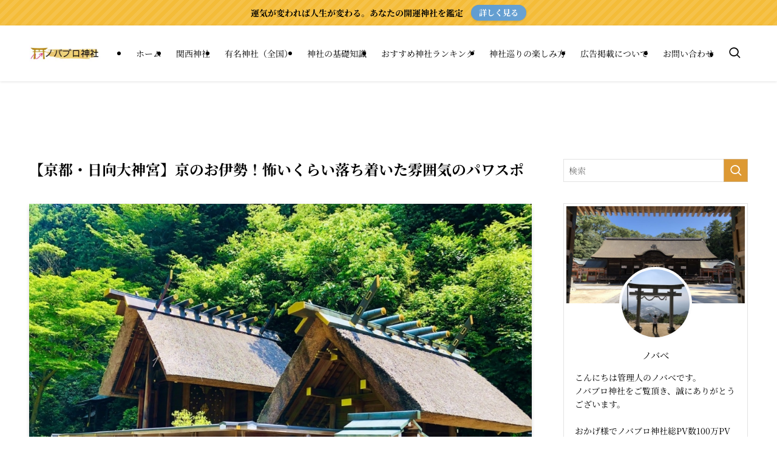

--- FILE ---
content_type: text/html; charset=UTF-8
request_url: https://nobablo.com/kyoto-himukaidaijingu/
body_size: 66464
content:
<!DOCTYPE html>
<html lang="ja" data-loaded="false" data-scrolled="false" data-spmenu="closed">
<head><meta charset="utf-8"><script>if(navigator.userAgent.match(/MSIE|Internet Explorer/i)||navigator.userAgent.match(/Trident\/7\..*?rv:11/i)){var href=document.location.href;if(!href.match(/[?&]nowprocket/)){if(href.indexOf("?")==-1){if(href.indexOf("#")==-1){document.location.href=href+"?nowprocket=1"}else{document.location.href=href.replace("#","?nowprocket=1#")}}else{if(href.indexOf("#")==-1){document.location.href=href+"&nowprocket=1"}else{document.location.href=href.replace("#","&nowprocket=1#")}}}}</script><script>(()=>{class RocketLazyLoadScripts{constructor(){this.v="2.0.4",this.userEvents=["keydown","keyup","mousedown","mouseup","mousemove","mouseover","mouseout","touchmove","touchstart","touchend","touchcancel","wheel","click","dblclick","input"],this.attributeEvents=["onblur","onclick","oncontextmenu","ondblclick","onfocus","onmousedown","onmouseenter","onmouseleave","onmousemove","onmouseout","onmouseover","onmouseup","onmousewheel","onscroll","onsubmit"]}async t(){this.i(),this.o(),/iP(ad|hone)/.test(navigator.userAgent)&&this.h(),this.u(),this.l(this),this.m(),this.k(this),this.p(this),this._(),await Promise.all([this.R(),this.L()]),this.lastBreath=Date.now(),this.S(this),this.P(),this.D(),this.O(),this.M(),await this.C(this.delayedScripts.normal),await this.C(this.delayedScripts.defer),await this.C(this.delayedScripts.async),await this.T(),await this.F(),await this.j(),await this.A(),window.dispatchEvent(new Event("rocket-allScriptsLoaded")),this.everythingLoaded=!0,this.lastTouchEnd&&await new Promise(t=>setTimeout(t,500-Date.now()+this.lastTouchEnd)),this.I(),this.H(),this.U(),this.W()}i(){this.CSPIssue=sessionStorage.getItem("rocketCSPIssue"),document.addEventListener("securitypolicyviolation",t=>{this.CSPIssue||"script-src-elem"!==t.violatedDirective||"data"!==t.blockedURI||(this.CSPIssue=!0,sessionStorage.setItem("rocketCSPIssue",!0))},{isRocket:!0})}o(){window.addEventListener("pageshow",t=>{this.persisted=t.persisted,this.realWindowLoadedFired=!0},{isRocket:!0}),window.addEventListener("pagehide",()=>{this.onFirstUserAction=null},{isRocket:!0})}h(){let t;function e(e){t=e}window.addEventListener("touchstart",e,{isRocket:!0}),window.addEventListener("touchend",function i(o){o.changedTouches[0]&&t.changedTouches[0]&&Math.abs(o.changedTouches[0].pageX-t.changedTouches[0].pageX)<10&&Math.abs(o.changedTouches[0].pageY-t.changedTouches[0].pageY)<10&&o.timeStamp-t.timeStamp<200&&(window.removeEventListener("touchstart",e,{isRocket:!0}),window.removeEventListener("touchend",i,{isRocket:!0}),"INPUT"===o.target.tagName&&"text"===o.target.type||(o.target.dispatchEvent(new TouchEvent("touchend",{target:o.target,bubbles:!0})),o.target.dispatchEvent(new MouseEvent("mouseover",{target:o.target,bubbles:!0})),o.target.dispatchEvent(new PointerEvent("click",{target:o.target,bubbles:!0,cancelable:!0,detail:1,clientX:o.changedTouches[0].clientX,clientY:o.changedTouches[0].clientY})),event.preventDefault()))},{isRocket:!0})}q(t){this.userActionTriggered||("mousemove"!==t.type||this.firstMousemoveIgnored?"keyup"===t.type||"mouseover"===t.type||"mouseout"===t.type||(this.userActionTriggered=!0,this.onFirstUserAction&&this.onFirstUserAction()):this.firstMousemoveIgnored=!0),"click"===t.type&&t.preventDefault(),t.stopPropagation(),t.stopImmediatePropagation(),"touchstart"===this.lastEvent&&"touchend"===t.type&&(this.lastTouchEnd=Date.now()),"click"===t.type&&(this.lastTouchEnd=0),this.lastEvent=t.type,t.composedPath&&t.composedPath()[0].getRootNode()instanceof ShadowRoot&&(t.rocketTarget=t.composedPath()[0]),this.savedUserEvents.push(t)}u(){this.savedUserEvents=[],this.userEventHandler=this.q.bind(this),this.userEvents.forEach(t=>window.addEventListener(t,this.userEventHandler,{passive:!1,isRocket:!0})),document.addEventListener("visibilitychange",this.userEventHandler,{isRocket:!0})}U(){this.userEvents.forEach(t=>window.removeEventListener(t,this.userEventHandler,{passive:!1,isRocket:!0})),document.removeEventListener("visibilitychange",this.userEventHandler,{isRocket:!0}),this.savedUserEvents.forEach(t=>{(t.rocketTarget||t.target).dispatchEvent(new window[t.constructor.name](t.type,t))})}m(){const t="return false",e=Array.from(this.attributeEvents,t=>"data-rocket-"+t),i="["+this.attributeEvents.join("],[")+"]",o="[data-rocket-"+this.attributeEvents.join("],[data-rocket-")+"]",s=(e,i,o)=>{o&&o!==t&&(e.setAttribute("data-rocket-"+i,o),e["rocket"+i]=new Function("event",o),e.setAttribute(i,t))};new MutationObserver(t=>{for(const n of t)"attributes"===n.type&&(n.attributeName.startsWith("data-rocket-")||this.everythingLoaded?n.attributeName.startsWith("data-rocket-")&&this.everythingLoaded&&this.N(n.target,n.attributeName.substring(12)):s(n.target,n.attributeName,n.target.getAttribute(n.attributeName))),"childList"===n.type&&n.addedNodes.forEach(t=>{if(t.nodeType===Node.ELEMENT_NODE)if(this.everythingLoaded)for(const i of[t,...t.querySelectorAll(o)])for(const t of i.getAttributeNames())e.includes(t)&&this.N(i,t.substring(12));else for(const e of[t,...t.querySelectorAll(i)])for(const t of e.getAttributeNames())this.attributeEvents.includes(t)&&s(e,t,e.getAttribute(t))})}).observe(document,{subtree:!0,childList:!0,attributeFilter:[...this.attributeEvents,...e]})}I(){this.attributeEvents.forEach(t=>{document.querySelectorAll("[data-rocket-"+t+"]").forEach(e=>{this.N(e,t)})})}N(t,e){const i=t.getAttribute("data-rocket-"+e);i&&(t.setAttribute(e,i),t.removeAttribute("data-rocket-"+e))}k(t){Object.defineProperty(HTMLElement.prototype,"onclick",{get(){return this.rocketonclick||null},set(e){this.rocketonclick=e,this.setAttribute(t.everythingLoaded?"onclick":"data-rocket-onclick","this.rocketonclick(event)")}})}S(t){function e(e,i){let o=e[i];e[i]=null,Object.defineProperty(e,i,{get:()=>o,set(s){t.everythingLoaded?o=s:e["rocket"+i]=o=s}})}e(document,"onreadystatechange"),e(window,"onload"),e(window,"onpageshow");try{Object.defineProperty(document,"readyState",{get:()=>t.rocketReadyState,set(e){t.rocketReadyState=e},configurable:!0}),document.readyState="loading"}catch(t){console.log("WPRocket DJE readyState conflict, bypassing")}}l(t){this.originalAddEventListener=EventTarget.prototype.addEventListener,this.originalRemoveEventListener=EventTarget.prototype.removeEventListener,this.savedEventListeners=[],EventTarget.prototype.addEventListener=function(e,i,o){o&&o.isRocket||!t.B(e,this)&&!t.userEvents.includes(e)||t.B(e,this)&&!t.userActionTriggered||e.startsWith("rocket-")||t.everythingLoaded?t.originalAddEventListener.call(this,e,i,o):(t.savedEventListeners.push({target:this,remove:!1,type:e,func:i,options:o}),"mouseenter"!==e&&"mouseleave"!==e||t.originalAddEventListener.call(this,e,t.savedUserEvents.push,o))},EventTarget.prototype.removeEventListener=function(e,i,o){o&&o.isRocket||!t.B(e,this)&&!t.userEvents.includes(e)||t.B(e,this)&&!t.userActionTriggered||e.startsWith("rocket-")||t.everythingLoaded?t.originalRemoveEventListener.call(this,e,i,o):t.savedEventListeners.push({target:this,remove:!0,type:e,func:i,options:o})}}J(t,e){this.savedEventListeners=this.savedEventListeners.filter(i=>{let o=i.type,s=i.target||window;return e!==o||t!==s||(this.B(o,s)&&(i.type="rocket-"+o),this.$(i),!1)})}H(){EventTarget.prototype.addEventListener=this.originalAddEventListener,EventTarget.prototype.removeEventListener=this.originalRemoveEventListener,this.savedEventListeners.forEach(t=>this.$(t))}$(t){t.remove?this.originalRemoveEventListener.call(t.target,t.type,t.func,t.options):this.originalAddEventListener.call(t.target,t.type,t.func,t.options)}p(t){let e;function i(e){return t.everythingLoaded?e:e.split(" ").map(t=>"load"===t||t.startsWith("load.")?"rocket-jquery-load":t).join(" ")}function o(o){function s(e){const s=o.fn[e];o.fn[e]=o.fn.init.prototype[e]=function(){return this[0]===window&&t.userActionTriggered&&("string"==typeof arguments[0]||arguments[0]instanceof String?arguments[0]=i(arguments[0]):"object"==typeof arguments[0]&&Object.keys(arguments[0]).forEach(t=>{const e=arguments[0][t];delete arguments[0][t],arguments[0][i(t)]=e})),s.apply(this,arguments),this}}if(o&&o.fn&&!t.allJQueries.includes(o)){const e={DOMContentLoaded:[],"rocket-DOMContentLoaded":[]};for(const t in e)document.addEventListener(t,()=>{e[t].forEach(t=>t())},{isRocket:!0});o.fn.ready=o.fn.init.prototype.ready=function(i){function s(){parseInt(o.fn.jquery)>2?setTimeout(()=>i.bind(document)(o)):i.bind(document)(o)}return"function"==typeof i&&(t.realDomReadyFired?!t.userActionTriggered||t.fauxDomReadyFired?s():e["rocket-DOMContentLoaded"].push(s):e.DOMContentLoaded.push(s)),o([])},s("on"),s("one"),s("off"),t.allJQueries.push(o)}e=o}t.allJQueries=[],o(window.jQuery),Object.defineProperty(window,"jQuery",{get:()=>e,set(t){o(t)}})}P(){const t=new Map;document.write=document.writeln=function(e){const i=document.currentScript,o=document.createRange(),s=i.parentElement;let n=t.get(i);void 0===n&&(n=i.nextSibling,t.set(i,n));const c=document.createDocumentFragment();o.setStart(c,0),c.appendChild(o.createContextualFragment(e)),s.insertBefore(c,n)}}async R(){return new Promise(t=>{this.userActionTriggered?t():this.onFirstUserAction=t})}async L(){return new Promise(t=>{document.addEventListener("DOMContentLoaded",()=>{this.realDomReadyFired=!0,t()},{isRocket:!0})})}async j(){return this.realWindowLoadedFired?Promise.resolve():new Promise(t=>{window.addEventListener("load",t,{isRocket:!0})})}M(){this.pendingScripts=[];this.scriptsMutationObserver=new MutationObserver(t=>{for(const e of t)e.addedNodes.forEach(t=>{"SCRIPT"!==t.tagName||t.noModule||t.isWPRocket||this.pendingScripts.push({script:t,promise:new Promise(e=>{const i=()=>{const i=this.pendingScripts.findIndex(e=>e.script===t);i>=0&&this.pendingScripts.splice(i,1),e()};t.addEventListener("load",i,{isRocket:!0}),t.addEventListener("error",i,{isRocket:!0}),setTimeout(i,1e3)})})})}),this.scriptsMutationObserver.observe(document,{childList:!0,subtree:!0})}async F(){await this.X(),this.pendingScripts.length?(await this.pendingScripts[0].promise,await this.F()):this.scriptsMutationObserver.disconnect()}D(){this.delayedScripts={normal:[],async:[],defer:[]},document.querySelectorAll("script[type$=rocketlazyloadscript]").forEach(t=>{t.hasAttribute("data-rocket-src")?t.hasAttribute("async")&&!1!==t.async?this.delayedScripts.async.push(t):t.hasAttribute("defer")&&!1!==t.defer||"module"===t.getAttribute("data-rocket-type")?this.delayedScripts.defer.push(t):this.delayedScripts.normal.push(t):this.delayedScripts.normal.push(t)})}async _(){await this.L();let t=[];document.querySelectorAll("script[type$=rocketlazyloadscript][data-rocket-src]").forEach(e=>{let i=e.getAttribute("data-rocket-src");if(i&&!i.startsWith("data:")){i.startsWith("//")&&(i=location.protocol+i);try{const o=new URL(i).origin;o!==location.origin&&t.push({src:o,crossOrigin:e.crossOrigin||"module"===e.getAttribute("data-rocket-type")})}catch(t){}}}),t=[...new Map(t.map(t=>[JSON.stringify(t),t])).values()],this.Y(t,"preconnect")}async G(t){if(await this.K(),!0!==t.noModule||!("noModule"in HTMLScriptElement.prototype))return new Promise(e=>{let i;function o(){(i||t).setAttribute("data-rocket-status","executed"),e()}try{if(navigator.userAgent.includes("Firefox/")||""===navigator.vendor||this.CSPIssue)i=document.createElement("script"),[...t.attributes].forEach(t=>{let e=t.nodeName;"type"!==e&&("data-rocket-type"===e&&(e="type"),"data-rocket-src"===e&&(e="src"),i.setAttribute(e,t.nodeValue))}),t.text&&(i.text=t.text),t.nonce&&(i.nonce=t.nonce),i.hasAttribute("src")?(i.addEventListener("load",o,{isRocket:!0}),i.addEventListener("error",()=>{i.setAttribute("data-rocket-status","failed-network"),e()},{isRocket:!0}),setTimeout(()=>{i.isConnected||e()},1)):(i.text=t.text,o()),i.isWPRocket=!0,t.parentNode.replaceChild(i,t);else{const i=t.getAttribute("data-rocket-type"),s=t.getAttribute("data-rocket-src");i?(t.type=i,t.removeAttribute("data-rocket-type")):t.removeAttribute("type"),t.addEventListener("load",o,{isRocket:!0}),t.addEventListener("error",i=>{this.CSPIssue&&i.target.src.startsWith("data:")?(console.log("WPRocket: CSP fallback activated"),t.removeAttribute("src"),this.G(t).then(e)):(t.setAttribute("data-rocket-status","failed-network"),e())},{isRocket:!0}),s?(t.fetchPriority="high",t.removeAttribute("data-rocket-src"),t.src=s):t.src="data:text/javascript;base64,"+window.btoa(unescape(encodeURIComponent(t.text)))}}catch(i){t.setAttribute("data-rocket-status","failed-transform"),e()}});t.setAttribute("data-rocket-status","skipped")}async C(t){const e=t.shift();return e?(e.isConnected&&await this.G(e),this.C(t)):Promise.resolve()}O(){this.Y([...this.delayedScripts.normal,...this.delayedScripts.defer,...this.delayedScripts.async],"preload")}Y(t,e){this.trash=this.trash||[];let i=!0;var o=document.createDocumentFragment();t.forEach(t=>{const s=t.getAttribute&&t.getAttribute("data-rocket-src")||t.src;if(s&&!s.startsWith("data:")){const n=document.createElement("link");n.href=s,n.rel=e,"preconnect"!==e&&(n.as="script",n.fetchPriority=i?"high":"low"),t.getAttribute&&"module"===t.getAttribute("data-rocket-type")&&(n.crossOrigin=!0),t.crossOrigin&&(n.crossOrigin=t.crossOrigin),t.integrity&&(n.integrity=t.integrity),t.nonce&&(n.nonce=t.nonce),o.appendChild(n),this.trash.push(n),i=!1}}),document.head.appendChild(o)}W(){this.trash.forEach(t=>t.remove())}async T(){try{document.readyState="interactive"}catch(t){}this.fauxDomReadyFired=!0;try{await this.K(),this.J(document,"readystatechange"),document.dispatchEvent(new Event("rocket-readystatechange")),await this.K(),document.rocketonreadystatechange&&document.rocketonreadystatechange(),await this.K(),this.J(document,"DOMContentLoaded"),document.dispatchEvent(new Event("rocket-DOMContentLoaded")),await this.K(),this.J(window,"DOMContentLoaded"),window.dispatchEvent(new Event("rocket-DOMContentLoaded"))}catch(t){console.error(t)}}async A(){try{document.readyState="complete"}catch(t){}try{await this.K(),this.J(document,"readystatechange"),document.dispatchEvent(new Event("rocket-readystatechange")),await this.K(),document.rocketonreadystatechange&&document.rocketonreadystatechange(),await this.K(),this.J(window,"load"),window.dispatchEvent(new Event("rocket-load")),await this.K(),window.rocketonload&&window.rocketonload(),await this.K(),this.allJQueries.forEach(t=>t(window).trigger("rocket-jquery-load")),await this.K(),this.J(window,"pageshow");const t=new Event("rocket-pageshow");t.persisted=this.persisted,window.dispatchEvent(t),await this.K(),window.rocketonpageshow&&window.rocketonpageshow({persisted:this.persisted})}catch(t){console.error(t)}}async K(){Date.now()-this.lastBreath>45&&(await this.X(),this.lastBreath=Date.now())}async X(){return document.hidden?new Promise(t=>setTimeout(t)):new Promise(t=>requestAnimationFrame(t))}B(t,e){return e===document&&"readystatechange"===t||(e===document&&"DOMContentLoaded"===t||(e===window&&"DOMContentLoaded"===t||(e===window&&"load"===t||e===window&&"pageshow"===t)))}static run(){(new RocketLazyLoadScripts).t()}}RocketLazyLoadScripts.run()})();</script>

<meta name="format-detection" content="telephone=no">
<meta http-equiv="X-UA-Compatible" content="IE=edge">
<meta name="viewport" content="width=device-width, viewport-fit=cover">
<title>【京都・日向大神宮】京のお伊勢！怖いくらい落ち着いた雰囲気のパワスポ | ノバブロ神社</title>
<link crossorigin data-rocket-preconnect href="https://coconala.com" rel="preconnect">
<link crossorigin data-rocket-preconnect href="https://fonts.googleapis.com" rel="preconnect">
<link crossorigin data-rocket-preconnect href="https://www.instagram.com" rel="preconnect">
<link data-rocket-preload as="style" href="https://fonts.googleapis.com/css?family=Noto%20Serif%20JP%3A400%2C700&#038;display=swap" rel="preload">
<link href="https://fonts.googleapis.com/css?family=Noto%20Serif%20JP%3A400%2C700&#038;display=swap" media="print" onload="this.media=&#039;all&#039;" rel="stylesheet">
<noscript><link rel="stylesheet" href="https://fonts.googleapis.com/css?family=Noto%20Serif%20JP%3A400%2C700&#038;display=swap"></noscript>
<link crossorigin data-rocket-preload as="font" href="https://nobablo.com/wp-content/themes/swell/assets/fonts/icomoon.woff2?fq24x" rel="preload">
<link crossorigin data-rocket-preload as="font" href="https://fonts.gstatic.com/s/notoserifjp/v33/xn7mYHs72GKoTvER4Gn3b5eMXNvMckQlPa61uNKcCqOfbtLXoH3502Rk.12.woff2" rel="preload">
<link crossorigin data-rocket-preload as="font" href="https://fonts.gstatic.com/s/notoserifjp/v33/xn7mYHs72GKoTvER4Gn3b5eMXNvMckQlPa61uNKcCqOfbtLXoH3502Rk.14.woff2" rel="preload">
<link crossorigin data-rocket-preload as="font" href="https://fonts.gstatic.com/s/notoserifjp/v33/xn7mYHs72GKoTvER4Gn3b5eMXNvMckQlPa61uNKcCqOfbtLXoH3502Rk.15.woff2" rel="preload">
<link crossorigin data-rocket-preload as="font" href="https://fonts.gstatic.com/s/notoserifjp/v33/xn7mYHs72GKoTvER4Gn3b5eMXNvMckQlPa61uNKcCqOfbtLXoH3502Rk.23.woff2" rel="preload">
<link crossorigin data-rocket-preload as="font" href="https://fonts.gstatic.com/s/notoserifjp/v33/xn7mYHs72GKoTvER4Gn3b5eMXNvMckQlPa61uNKcCqOfbtLXoH3502Rk.25.woff2" rel="preload">
<link crossorigin data-rocket-preload as="font" href="https://fonts.gstatic.com/s/notoserifjp/v33/xn7mYHs72GKoTvER4Gn3b5eMXNvMckQlPa61uNKcCqOfbtLXoH3502Rk.26.woff2" rel="preload">
<link crossorigin data-rocket-preload as="font" href="https://fonts.gstatic.com/s/notoserifjp/v33/xn7mYHs72GKoTvER4Gn3b5eMXNvMckQlPa61uNKcCqOfbtLXoH3502Rk.29.woff2" rel="preload">
<link crossorigin data-rocket-preload as="font" href="https://fonts.gstatic.com/s/notoserifjp/v33/xn7mYHs72GKoTvER4Gn3b5eMXNvMckQlPa61uNKcCqOfbtLXoH3502Rk.39.woff2" rel="preload">
<link crossorigin data-rocket-preload as="font" href="https://fonts.gstatic.com/s/notoserifjp/v33/xn7mYHs72GKoTvER4Gn3b5eMXNvMckQlPa61uNKcCqOfbtLXoH3502Rk.46.woff2" rel="preload">
<link crossorigin data-rocket-preload as="font" href="https://fonts.gstatic.com/s/notoserifjp/v33/xn7mYHs72GKoTvER4Gn3b5eMXNvMckQlPa61uNKcCqOfbtLXoH3502Rk.47.woff2" rel="preload">
<link crossorigin data-rocket-preload as="font" href="https://fonts.gstatic.com/s/notoserifjp/v33/xn7mYHs72GKoTvER4Gn3b5eMXNvMckQlPa61uNKcCqOfbtLXoH3502Rk.56.woff2" rel="preload">
<link crossorigin data-rocket-preload as="font" href="https://fonts.gstatic.com/s/notoserifjp/v33/xn7mYHs72GKoTvER4Gn3b5eMXNvMckQlPa61uNKcCqOfbtLXoH3502Rk.61.woff2" rel="preload">
<link crossorigin data-rocket-preload as="font" href="https://fonts.gstatic.com/s/notoserifjp/v33/xn7mYHs72GKoTvER4Gn3b5eMXNvMckQlPa61uNKcCqOfbtLXoH3502Rk.62.woff2" rel="preload">
<link crossorigin data-rocket-preload as="font" href="https://fonts.gstatic.com/s/notoserifjp/v33/xn7mYHs72GKoTvER4Gn3b5eMXNvMckQlPa61uNKcCqOfbtLXoH3502Rk.63.woff2" rel="preload">
<link crossorigin data-rocket-preload as="font" href="https://fonts.gstatic.com/s/notoserifjp/v33/xn7mYHs72GKoTvER4Gn3b5eMXNvMckQlPa61uNKcCqOfbtLXoH3502Rk.64.woff2" rel="preload">
<link crossorigin data-rocket-preload as="font" href="https://fonts.gstatic.com/s/notoserifjp/v33/xn7mYHs72GKoTvER4Gn3b5eMXNvMckQlPa61uNKcCqOfbtLXoH3502Rk.65.woff2" rel="preload">
<link crossorigin data-rocket-preload as="font" href="https://fonts.gstatic.com/s/notoserifjp/v33/xn7mYHs72GKoTvER4Gn3b5eMXNvMckQlPa61uNKcCqOfbtLXoH3502Rk.67.woff2" rel="preload">
<link crossorigin data-rocket-preload as="font" href="https://fonts.gstatic.com/s/notoserifjp/v33/xn7mYHs72GKoTvER4Gn3b5eMXNvMckQlPa61uNKcCqOfbtLXoH3502Rk.68.woff2" rel="preload">
<link crossorigin data-rocket-preload as="font" href="https://fonts.gstatic.com/s/notoserifjp/v33/xn7mYHs72GKoTvER4Gn3b5eMXNvMckQlPa61uNKcCqOfbtLXoH3502Rk.70.woff2" rel="preload">
<link crossorigin data-rocket-preload as="font" href="https://fonts.gstatic.com/s/notoserifjp/v33/xn7mYHs72GKoTvER4Gn3b5eMXNvMckQlPa61uNKcCqOfbtLXoH3502Rk.71.woff2" rel="preload">
<link crossorigin data-rocket-preload as="font" href="https://fonts.gstatic.com/s/notoserifjp/v33/xn7mYHs72GKoTvER4Gn3b5eMXNvMckQlPa61uNKcCqOfbtLXoH3502Rk.72.woff2" rel="preload">
<link crossorigin data-rocket-preload as="font" href="https://fonts.gstatic.com/s/notoserifjp/v33/xn7mYHs72GKoTvER4Gn3b5eMXNvMckQlPa61uNKcCqOfbtLXoH3502Rk.75.woff2" rel="preload">
<link crossorigin data-rocket-preload as="font" href="https://fonts.gstatic.com/s/notoserifjp/v33/xn7mYHs72GKoTvER4Gn3b5eMXNvMckQlPa61uNKcCqOfbtLXoH3502Rk.76.woff2" rel="preload">
<link crossorigin data-rocket-preload as="font" href="https://fonts.gstatic.com/s/notoserifjp/v33/xn7mYHs72GKoTvER4Gn3b5eMXNvMckQlPa61uNKcCqOfbtLXoH3502Rk.77.woff2" rel="preload">
<link crossorigin data-rocket-preload as="font" href="https://fonts.gstatic.com/s/notoserifjp/v33/xn7mYHs72GKoTvER4Gn3b5eMXNvMckQlPa61uNKcCqOfbtLXoH3502Rk.78.woff2" rel="preload">
<link crossorigin data-rocket-preload as="font" href="https://fonts.gstatic.com/s/notoserifjp/v33/xn7mYHs72GKoTvER4Gn3b5eMXNvMckQlPa61uNKcCqOfbtLXoH3502Rk.79.woff2" rel="preload">
<link crossorigin data-rocket-preload as="font" href="https://fonts.gstatic.com/s/notoserifjp/v33/xn7mYHs72GKoTvER4Gn3b5eMXNvMckQlPa61uNKcCqOfbtLXoH3502Rk.80.woff2" rel="preload">
<link crossorigin data-rocket-preload as="font" href="https://fonts.gstatic.com/s/notoserifjp/v33/xn7mYHs72GKoTvER4Gn3b5eMXNvMckQlPa61uNKcCqOfbtLXoH3502Rk.81.woff2" rel="preload">
<link crossorigin data-rocket-preload as="font" href="https://fonts.gstatic.com/s/notoserifjp/v33/xn7mYHs72GKoTvER4Gn3b5eMXNvMckQlPa61uNKcCqOfbtLXoH3502Rk.82.woff2" rel="preload">
<link crossorigin data-rocket-preload as="font" href="https://fonts.gstatic.com/s/notoserifjp/v33/xn7mYHs72GKoTvER4Gn3b5eMXNvMckQlPa61uNKcCqOfbtLXoH3502Rk.83.woff2" rel="preload">
<link crossorigin data-rocket-preload as="font" href="https://fonts.gstatic.com/s/notoserifjp/v33/xn7mYHs72GKoTvER4Gn3b5eMXNvMckQlPa61uNKcCqOfbtLXoH3502Rk.84.woff2" rel="preload">
<link crossorigin data-rocket-preload as="font" href="https://fonts.gstatic.com/s/notoserifjp/v33/xn7mYHs72GKoTvER4Gn3b5eMXNvMckQlPa61uNKcCqOfbtLXoH3502Rk.85.woff2" rel="preload">
<link crossorigin data-rocket-preload as="font" href="https://fonts.gstatic.com/s/notoserifjp/v33/xn7mYHs72GKoTvER4Gn3b5eMXNvMckQlPa61uNKcCqOfbtLXoH3502Rk.86.woff2" rel="preload">
<link crossorigin data-rocket-preload as="font" href="https://fonts.gstatic.com/s/notoserifjp/v33/xn7mYHs72GKoTvER4Gn3b5eMXNvMckQlPa61uNKcCqOfbtLXoH3502Rk.87.woff2" rel="preload">
<link crossorigin data-rocket-preload as="font" href="https://fonts.gstatic.com/s/notoserifjp/v33/xn7mYHs72GKoTvER4Gn3b5eMXNvMckQlPa61uNKcCqOfbtLXoH3502Rk.88.woff2" rel="preload">
<link crossorigin data-rocket-preload as="font" href="https://fonts.gstatic.com/s/notoserifjp/v33/xn7mYHs72GKoTvER4Gn3b5eMXNvMckQlPa61uNKcCqOfbtLXoH3502Rk.89.woff2" rel="preload">
<link crossorigin data-rocket-preload as="font" href="https://fonts.gstatic.com/s/notoserifjp/v33/xn7mYHs72GKoTvER4Gn3b5eMXNvMckQlPa61uNKcCqOfbtLXoH3502Rk.90.woff2" rel="preload">
<link crossorigin data-rocket-preload as="font" href="https://fonts.gstatic.com/s/notoserifjp/v33/xn7mYHs72GKoTvER4Gn3b5eMXNvMckQlPa61uNKcCqOfbtLXoH3502Rk.91.woff2" rel="preload">
<link crossorigin data-rocket-preload as="font" href="https://fonts.gstatic.com/s/notoserifjp/v33/xn7mYHs72GKoTvER4Gn3b5eMXNvMckQlPa61uNKcCqOfbtLXoH3502Rk.92.woff2" rel="preload">
<link crossorigin data-rocket-preload as="font" href="https://fonts.gstatic.com/s/notoserifjp/v33/xn7mYHs72GKoTvER4Gn3b5eMXNvMckQlPa61uNKcCqOfbtLXoH3502Rk.93.woff2" rel="preload">
<link crossorigin data-rocket-preload as="font" href="https://fonts.gstatic.com/s/notoserifjp/v33/xn7mYHs72GKoTvER4Gn3b5eMXNvMckQlPa61uNKcCqOfbtLXoH3502Rk.94.woff2" rel="preload">
<link crossorigin data-rocket-preload as="font" href="https://fonts.gstatic.com/s/notoserifjp/v33/xn7mYHs72GKoTvER4Gn3b5eMXNvMckQlPa61uNKcCqOfbtLXoH3502Rk.95.woff2" rel="preload">
<link crossorigin data-rocket-preload as="font" href="https://fonts.gstatic.com/s/notoserifjp/v33/xn7mYHs72GKoTvER4Gn3b5eMXNvMckQlPa61uNKcCqOfbtLXoH3502Rk.96.woff2" rel="preload">
<link crossorigin data-rocket-preload as="font" href="https://fonts.gstatic.com/s/notoserifjp/v33/xn7mYHs72GKoTvER4Gn3b5eMXNvMckQlPa61uNKcCqOfbtLXoH3502Rk.97.woff2" rel="preload">
<link crossorigin data-rocket-preload as="font" href="https://fonts.gstatic.com/s/notoserifjp/v33/xn7mYHs72GKoTvER4Gn3b5eMXNvMckQlPa61uNKcCqOfbtLXoH3502Rk.98.woff2" rel="preload">
<link crossorigin data-rocket-preload as="font" href="https://fonts.gstatic.com/s/notoserifjp/v33/xn7mYHs72GKoTvER4Gn3b5eMXNvMckQlPa61uNKcCqOfbtLXoH3502Rk.99.woff2" rel="preload">
<link crossorigin data-rocket-preload as="font" href="https://fonts.gstatic.com/s/notoserifjp/v33/xn7mYHs72GKoTvER4Gn3b5eMXNvMckQlPa61uNKcCqOfbtLXoH3502Rk.100.woff2" rel="preload">
<link crossorigin data-rocket-preload as="font" href="https://fonts.gstatic.com/s/notoserifjp/v33/xn7mYHs72GKoTvER4Gn3b5eMXNvMckQlPa61uNKcCqOfbtLXoH3502Rk.101.woff2" rel="preload">
<link crossorigin data-rocket-preload as="font" href="https://fonts.gstatic.com/s/notoserifjp/v33/xn7mYHs72GKoTvER4Gn3b5eMXNvMckQlPa61uNKcCqOfbtLXoH3502Rk.102.woff2" rel="preload">
<link crossorigin data-rocket-preload as="font" href="https://fonts.gstatic.com/s/notoserifjp/v33/xn7mYHs72GKoTvER4Gn3b5eMXNvMckQlPa61uNKcCqOfbtLXoH3502Rk.103.woff2" rel="preload">
<link crossorigin data-rocket-preload as="font" href="https://fonts.gstatic.com/s/notoserifjp/v33/xn7mYHs72GKoTvER4Gn3b5eMXNvMckQlPa61uNKcCqOfbtLXoH3502Rk.104.woff2" rel="preload">
<link crossorigin data-rocket-preload as="font" href="https://fonts.gstatic.com/s/notoserifjp/v33/xn7mYHs72GKoTvER4Gn3b5eMXNvMckQlPa61uNKcCqOfbtLXoH3502Rk.105.woff2" rel="preload">
<link crossorigin data-rocket-preload as="font" href="https://fonts.gstatic.com/s/notoserifjp/v33/xn7mYHs72GKoTvER4Gn3b5eMXNvMckQlPa61uNKcCqOfbtLXoH3502Rk.106.woff2" rel="preload">
<link crossorigin data-rocket-preload as="font" href="https://fonts.gstatic.com/s/notoserifjp/v33/xn7mYHs72GKoTvER4Gn3b5eMXNvMckQlPa61uNKcCqOfbtLXoH3502Rk.107.woff2" rel="preload">
<link crossorigin data-rocket-preload as="font" href="https://fonts.gstatic.com/s/notoserifjp/v33/xn7mYHs72GKoTvER4Gn3b5eMXNvMckQlPa61uNKcCqOfbtLXoH3502Rk.108.woff2" rel="preload">
<link crossorigin data-rocket-preload as="font" href="https://fonts.gstatic.com/s/notoserifjp/v33/xn7mYHs72GKoTvER4Gn3b5eMXNvMckQlPa61uNKcCqOfbtLXoH3502Rk.109.woff2" rel="preload">
<link crossorigin data-rocket-preload as="font" href="https://fonts.gstatic.com/s/notoserifjp/v33/xn7mYHs72GKoTvER4Gn3b5eMXNvMckQlPa61uNKcCqOfbtLXoH3502Rk.110.woff2" rel="preload">
<link crossorigin data-rocket-preload as="font" href="https://fonts.gstatic.com/s/notoserifjp/v33/xn7mYHs72GKoTvER4Gn3b5eMXNvMckQlPa61uNKcCqOfbtLXoH3502Rk.111.woff2" rel="preload">
<link crossorigin data-rocket-preload as="font" href="https://fonts.gstatic.com/s/notoserifjp/v33/xn7mYHs72GKoTvER4Gn3b5eMXNvMckQlPa61uNKcCqOfbtLXoH3502Rk.112.woff2" rel="preload">
<link crossorigin data-rocket-preload as="font" href="https://fonts.gstatic.com/s/notoserifjp/v33/xn7mYHs72GKoTvER4Gn3b5eMXNvMckQlPa61uNKcCqOfbtLXoH3502Rk.113.woff2" rel="preload">
<link crossorigin data-rocket-preload as="font" href="https://fonts.gstatic.com/s/notoserifjp/v33/xn7mYHs72GKoTvER4Gn3b5eMXNvMckQlPa61uNKcCqOfbtLXoH3502Rk.114.woff2" rel="preload">
<link crossorigin data-rocket-preload as="font" href="https://fonts.gstatic.com/s/notoserifjp/v33/xn7mYHs72GKoTvER4Gn3b5eMXNvMckQlPa61uNKcCqOfbtLXoH3502Rk.115.woff2" rel="preload">
<link crossorigin data-rocket-preload as="font" href="https://fonts.gstatic.com/s/notoserifjp/v33/xn7mYHs72GKoTvER4Gn3b5eMXNvMckQlPa61uNKcCqOfbtLXoH3502Rk.116.woff2" rel="preload">
<link crossorigin data-rocket-preload as="font" href="https://fonts.gstatic.com/s/notoserifjp/v33/xn7mYHs72GKoTvER4Gn3b5eMXNvMckQlPa61uNKcCqOfbtLXoH3502Rk.117.woff2" rel="preload">
<link crossorigin data-rocket-preload as="font" href="https://fonts.gstatic.com/s/notoserifjp/v33/xn7mYHs72GKoTvER4Gn3b5eMXNvMckQlPa61uNKcCqOfbtLXoH3502Rk.118.woff2" rel="preload">
<link crossorigin data-rocket-preload as="font" href="https://fonts.gstatic.com/s/notoserifjp/v33/xn7mYHs72GKoTvER4Gn3b5eMXNvMckQlPa61uNKcCqOfbtLXoH3502Rk.119.woff2" rel="preload">
<link crossorigin data-rocket-preload as="font" href="https://fonts.gstatic.com/s/notoserifjp/v33/xn7mYHs72GKoTvER4Gn3b5eMbNmuYw.woff2" rel="preload">
<style id="wpr-usedcss">img:is([sizes=auto i],[sizes^="auto," i]){contain-intrinsic-size:3000px 1500px}:root{--wp-block-synced-color:#7a00df;--wp-block-synced-color--rgb:122,0,223;--wp-bound-block-color:var(--wp-block-synced-color);--wp-editor-canvas-background:#ddd;--wp-admin-theme-color:#007cba;--wp-admin-theme-color--rgb:0,124,186;--wp-admin-theme-color-darker-10:#006ba1;--wp-admin-theme-color-darker-10--rgb:0,107,160.5;--wp-admin-theme-color-darker-20:#005a87;--wp-admin-theme-color-darker-20--rgb:0,90,135;--wp-admin-border-width-focus:2px}@media (min-resolution:192dpi){:root{--wp-admin-border-width-focus:1.5px}}:root{--wp--preset--font-size--normal:16px;--wp--preset--font-size--huge:42px}html :where(.has-border-color){border-style:solid}html :where([style*=border-top-color]){border-top-style:solid}html :where([style*=border-right-color]){border-right-style:solid}html :where([style*=border-bottom-color]){border-bottom-style:solid}html :where([style*=border-left-color]){border-left-style:solid}html :where([style*=border-width]){border-style:solid}html :where([style*=border-top-width]){border-top-style:solid}html :where([style*=border-right-width]){border-right-style:solid}html :where([style*=border-bottom-width]){border-bottom-style:solid}html :where([style*=border-left-width]){border-left-style:solid}html :where(img[class*=wp-image-]){height:auto;max-width:100%}:where(figure){margin:0 0 1em}html :where(.is-position-sticky){--wp-admin--admin-bar--position-offset:var(--wp-admin--admin-bar--height,0px)}@media screen and (max-width:600px){html :where(.is-position-sticky){--wp-admin--admin-bar--position-offset:0px}}.wp-block-image>a,.wp-block-image>figure>a{display:inline-block}.wp-block-image img{box-sizing:border-box;height:auto;max-width:100%;vertical-align:bottom}@media not (prefers-reduced-motion){.wp-block-image img.hide{visibility:hidden}.wp-block-image img.show{animation:.4s show-content-image}}.wp-block-image[style*=border-radius] img,.wp-block-image[style*=border-radius]>a{border-radius:inherit}.wp-block-image :where(figcaption){margin-bottom:1em;margin-top:.5em}:root :where(.wp-block-image.is-style-rounded img,.wp-block-image .is-style-rounded img){border-radius:9999px}.wp-block-image figure{margin:0}@keyframes show-content-image{0%{visibility:hidden}99%{visibility:hidden}to{visibility:visible}}ol,ul{box-sizing:border-box}:root :where(.wp-block-list.has-background){padding:1.25em 2.375em}:root :where(p.has-background){padding:1.25em 2.375em}:where(p.has-text-color:not(.has-link-color)) a{color:inherit}:root{--wp--preset--aspect-ratio--square:1;--wp--preset--aspect-ratio--4-3:4/3;--wp--preset--aspect-ratio--3-4:3/4;--wp--preset--aspect-ratio--3-2:3/2;--wp--preset--aspect-ratio--2-3:2/3;--wp--preset--aspect-ratio--16-9:16/9;--wp--preset--aspect-ratio--9-16:9/16;--wp--preset--color--black:#000;--wp--preset--color--cyan-bluish-gray:#abb8c3;--wp--preset--color--white:#fff;--wp--preset--color--pale-pink:#f78da7;--wp--preset--color--vivid-red:#cf2e2e;--wp--preset--color--luminous-vivid-orange:#ff6900;--wp--preset--color--luminous-vivid-amber:#fcb900;--wp--preset--color--light-green-cyan:#7bdcb5;--wp--preset--color--vivid-green-cyan:#00d084;--wp--preset--color--pale-cyan-blue:#8ed1fc;--wp--preset--color--vivid-cyan-blue:#0693e3;--wp--preset--color--vivid-purple:#9b51e0;--wp--preset--color--swl-main:var(--color_main);--wp--preset--color--swl-main-thin:var(--color_main_thin);--wp--preset--color--swl-gray:var(--color_gray);--wp--preset--color--swl-deep-01:var(--color_deep01);--wp--preset--color--swl-deep-02:var(--color_deep02);--wp--preset--color--swl-deep-03:var(--color_deep03);--wp--preset--color--swl-deep-04:var(--color_deep04);--wp--preset--color--swl-pale-01:var(--color_pale01);--wp--preset--color--swl-pale-02:var(--color_pale02);--wp--preset--color--swl-pale-03:var(--color_pale03);--wp--preset--color--swl-pale-04:var(--color_pale04);--wp--preset--gradient--vivid-cyan-blue-to-vivid-purple:linear-gradient(135deg,rgb(6, 147, 227) 0%,rgb(155, 81, 224) 100%);--wp--preset--gradient--light-green-cyan-to-vivid-green-cyan:linear-gradient(135deg,rgb(122, 220, 180) 0%,rgb(0, 208, 130) 100%);--wp--preset--gradient--luminous-vivid-amber-to-luminous-vivid-orange:linear-gradient(135deg,rgb(252, 185, 0) 0%,rgb(255, 105, 0) 100%);--wp--preset--gradient--luminous-vivid-orange-to-vivid-red:linear-gradient(135deg,rgb(255, 105, 0) 0%,rgb(207, 46, 46) 100%);--wp--preset--gradient--very-light-gray-to-cyan-bluish-gray:linear-gradient(135deg,rgb(238, 238, 238) 0%,rgb(169, 184, 195) 100%);--wp--preset--gradient--cool-to-warm-spectrum:linear-gradient(135deg,rgb(74, 234, 220) 0%,rgb(151, 120, 209) 20%,rgb(207, 42, 186) 40%,rgb(238, 44, 130) 60%,rgb(251, 105, 98) 80%,rgb(254, 248, 76) 100%);--wp--preset--gradient--blush-light-purple:linear-gradient(135deg,rgb(255, 206, 236) 0%,rgb(152, 150, 240) 100%);--wp--preset--gradient--blush-bordeaux:linear-gradient(135deg,rgb(254, 205, 165) 0%,rgb(254, 45, 45) 50%,rgb(107, 0, 62) 100%);--wp--preset--gradient--luminous-dusk:linear-gradient(135deg,rgb(255, 203, 112) 0%,rgb(199, 81, 192) 50%,rgb(65, 88, 208) 100%);--wp--preset--gradient--pale-ocean:linear-gradient(135deg,rgb(255, 245, 203) 0%,rgb(182, 227, 212) 50%,rgb(51, 167, 181) 100%);--wp--preset--gradient--electric-grass:linear-gradient(135deg,rgb(202, 248, 128) 0%,rgb(113, 206, 126) 100%);--wp--preset--gradient--midnight:linear-gradient(135deg,rgb(2, 3, 129) 0%,rgb(40, 116, 252) 100%);--wp--preset--font-size--small:0.9em;--wp--preset--font-size--medium:1.1em;--wp--preset--font-size--large:1.25em;--wp--preset--font-size--x-large:42px;--wp--preset--font-size--xs:0.75em;--wp--preset--font-size--huge:1.6em;--wp--preset--spacing--20:0.44rem;--wp--preset--spacing--30:0.67rem;--wp--preset--spacing--40:1rem;--wp--preset--spacing--50:1.5rem;--wp--preset--spacing--60:2.25rem;--wp--preset--spacing--70:3.38rem;--wp--preset--spacing--80:5.06rem;--wp--preset--shadow--natural:6px 6px 9px rgba(0, 0, 0, .2);--wp--preset--shadow--deep:12px 12px 50px rgba(0, 0, 0, .4);--wp--preset--shadow--sharp:6px 6px 0px rgba(0, 0, 0, .2);--wp--preset--shadow--outlined:6px 6px 0px -3px rgb(255, 255, 255),6px 6px rgb(0, 0, 0);--wp--preset--shadow--crisp:6px 6px 0px rgb(0, 0, 0)}:where(.is-layout-grid){gap:.5em}:where(.wp-block-columns.is-layout-flex){gap:2em}:where(.wp-block-columns.is-layout-grid){gap:2em}:where(.wp-block-post-template.is-layout-flex){gap:1.25em}:where(.wp-block-post-template.is-layout-grid){gap:1.25em}@font-face{font-display:swap;font-family:icomoon;font-style:normal;font-weight:400;src:url(https://nobablo.com/wp-content/themes/swell/assets/fonts/icomoon.woff2?fq24x) format("woff2"),url(https://nobablo.com/wp-content/themes/swell/assets/fonts/icomoon.ttf?fq24x) format("truetype"),url(https://nobablo.com/wp-content/themes/swell/assets/fonts/icomoon.woff?fq24x) format("woff"),url(https://nobablo.com/wp-content/themes/swell/assets/fonts/icomoon.svg?fq24x#icomoon) format("svg")}[class*=" icon-"]:before,[class^=icon-]:before{-webkit-font-smoothing:antialiased;-moz-osx-font-smoothing:grayscale;font-family:icomoon!important;font-style:normal;font-variant:normal;font-weight:400;line-height:1;text-transform:none}.icon-chevron-up:before{content:"\e912"}.icon-home:before{content:"\e922"}.icon-file-picture:before{content:"\e924"}.icon-star-empty:before{content:"\e9d7"}.icon-thumb_up:before{content:"\e8dc"}.icon-batsu:before{content:"\e91f"}.icon-index:before{content:"\e918"}.icon-search:before{content:"\e92e"}.icon-close-thin:before{content:"\e920"}.icon-menu-thin:before{content:"\e91b"}.icon-instagram:before{content:"\e906"}.icon-twitter-x:before{content:"\e926"}.icon-youtube:before{content:"\e90f"}.c-infoBar__btn{overflow:hidden;position:relative;transition:opacity .25s,-webkit-transform .25s;transition:opacity .25s,transform .25s;transition:opacity .25s,transform .25s,-webkit-transform .25s;z-index:0}.c-infoBar__btn:before{background-image:linear-gradient(90deg,hsla(0,0%,100%,0),hsla(0,0%,100%,.6) 80%,hsla(0,0%,100%,0));content:"";height:200px;left:-120px;position:absolute;top:50%;-webkit-transform:translateY(-50%) rotate(25deg);transform:translateY(-50%) rotate(25deg);width:80px}.c-infoBar__btn:after{-webkit-animation-duration:3s;animation-duration:3s;-webkit-animation-iteration-count:infinite;animation-iteration-count:infinite;-webkit-animation-name:shiny_btn;animation-name:shiny_btn;-webkit-animation-timing-function:ease-in-out;animation-timing-function:ease-in-out;background-image:linear-gradient(100deg,hsla(0,0%,100%,0),#fff);content:"";height:100%;left:-100px;position:absolute;top:0;width:50px}.c-infoBar__btn:hover{-webkit-transform:translateY(2px);transform:translateY(2px)}.c-infoBar__btn:hover:before{left:110%;transition:.25s ease-in-out}.c-infoBar__btn:hover:after{-webkit-animation:none;animation:none}#fix_bottom_menu:before,.c-infoBar:before,.p-spMenu__inner:before,[data-type=type1] .p-blogCard__inner:before{content:"";height:100%;left:0;position:absolute;top:0;width:100%;z-index:0}.c-categoryList:before,.c-tagList:before{-webkit-font-smoothing:antialiased;-moz-osx-font-smoothing:grayscale;font-family:icomoon!important;font-style:normal;font-variant:normal;font-weight:400;line-height:1;text-transform:none}.p-breadcrumb__item:after{background-color:currentcolor;-webkit-clip-path:polygon(45% 9%,75% 51%,45% 90%,30% 90%,60% 50%,30% 10%);clip-path:polygon(45% 9%,75% 51%,45% 90%,30% 90%,60% 50%,30% 10%);content:"";display:block;height:10px;margin:0;opacity:.8;width:10px}@-webkit-keyframes flash{0%{opacity:.6}to{opacity:1}}@keyframes flash{0%{opacity:.6}to{opacity:1}}@-webkit-keyframes FadeIn{to{opacity:1}}@keyframes FadeIn{to{opacity:1}}@-webkit-keyframes FadeInFromX{to{opacity:1;-webkit-transform:translateX(0);transform:translateX(0)}}@keyframes FadeInFromX{to{opacity:1;-webkit-transform:translateX(0);transform:translateX(0)}}@-webkit-keyframes shiny_btn{0%{opacity:0;-webkit-transform:scale(0) rotate(25deg);transform:scale(0) rotate(25deg)}84%{opacity:0;-webkit-transform:scale(0) rotate(25deg);transform:scale(0) rotate(25deg)}85%{opacity:.9;-webkit-transform:scale(1) rotate(25deg);transform:scale(1) rotate(25deg)}to{opacity:0;-webkit-transform:scale(50) rotate(25deg);transform:scale(50) rotate(25deg)}}@keyframes shiny_btn{0%{opacity:0;-webkit-transform:scale(0) rotate(25deg);transform:scale(0) rotate(25deg)}84%{opacity:0;-webkit-transform:scale(0) rotate(25deg);transform:scale(0) rotate(25deg)}85%{opacity:.9;-webkit-transform:scale(1) rotate(25deg);transform:scale(1) rotate(25deg)}to{opacity:0;-webkit-transform:scale(50) rotate(25deg);transform:scale(50) rotate(25deg)}}:root{--color_border:hsla(0,0%,78%,.5);--color_gray:hsla(0,0%,78%,.15);--swl-color_hov_gray:rgba(3, 2, 2, .05);--swl-color_shadow:rgba(0, 0, 0, .12);--swl-fz--root:3.6vw;--swl-fz--side:var(--swl-fz--root);--swl-block-margin:2em;--swl-sidebar_width:280px;--swl-sidebar_margin:24px;--swl-pad_post_content:0px;--swl-pad_container:4vw;--swl-h2-margin--x:-2vw;--swl-box_shadow:0 2px 4px rgba(0, 0, 0, .05),0 4px 4px -4px rgba(0, 0, 0, .1);--swl-img_shadow:0 2px 8px rgba(0, 0, 0, .1),0 4px 8px -4px rgba(0, 0, 0, .2);--swl-btn_shadow:0 2px 2px rgba(0, 0, 0, .1),0 4px 8px -4px rgba(0, 0, 0, .2);--swl-text_color--black:#333;--swl-text_color--white:#fff;--swl-fz--xs:.75em;--swl-fz--small:.9em;--swl-fz--normal:1rem;--swl-fz--medium:1.1em;--swl-fz--large:1.25em;--swl-fz--huge:1.6em;--swl-list-padding--left:1.5em;--swl-list-padding--has_bg:1em 1em 1em 1.75em}html{font-size:var(--swl-fz--root)}.c-plainBtn{-webkit-appearance:none;-o-appearance:none;appearance:none;background-color:transparent;border:none;box-shadow:none}*,.c-plainBtn{margin:0;padding:0}*{box-sizing:border-box;font-family:inherit;font-size:inherit;line-height:inherit}:after,:before{box-sizing:inherit;text-decoration:inherit;vertical-align:inherit}strong{font-weight:700}ruby>rt{font-size:50%}main{display:block}:where(ol:not([type])),:where(ul:not([type])){list-style:none}blockquote{quotes:none}blockquote:after,blockquote:before{content:none}table{border-collapse:collapse;border-spacing:0}td{word-break:break-all}img{border-style:none;height:auto;max-width:100%}video{outline:0}svg:not([fill]){fill:currentcolor}[hidden]{display:none}button,input,optgroup,select,textarea{font-family:inherit;font-size:inherit;line-height:inherit}button,input{overflow:visible}button,select{text-transform:none}[type=button],[type=reset],[type=submit],button{-webkit-appearance:button;cursor:pointer;display:inline-block}[role=button]{cursor:pointer}fieldset{padding:.35em .75em .625em}legend{box-sizing:border-box;color:inherit;display:table;max-width:100%;padding:0;white-space:normal}button,input,select,textarea{background-color:#f7f7f7;border:1px solid hsla(0,0%,78%,.5);border-radius:0;color:#333;padding:.25em .5em}[aria-controls]{cursor:pointer}html{letter-spacing:var(--swl-letter_spacing,normal)}body{word-wrap:break-word;-webkit-text-size-adjust:100%;background-color:var(--color_bg);color:var(--color_text);font-family:var(--swl-font_family);font-size:1rem;font-weight:var(--swl-font_weight);line-height:1.6;max-width:100%;min-width:100%;overflow-wrap:break-word;overflow-x:clip;position:relative}a{color:var(--color_link)}#lp-content .post_content,#main_content .post_content{font-size:var(--swl-fz--content,16px)}[data-spmenu=opened] #wpadminbar{z-index:1}#fix_bottom_menu{bottom:-60px;display:none;left:0;position:fixed}[data-spmenu=opened] body>.adsbygoogle{top:-140px!important}.-index-off [data-onclick=toggleIndex]{display:none}.l-article{max-width:var(--article_size);padding-left:0;padding-right:0}.lp-content .l-article{margin-left:auto;margin-right:auto}#body_wrap{max-width:100%;overflow-x:clip;position:relative;z-index:1}#body_wrap.-bg-fix{z-index:1}#body_wrap.-bg-fix:before{content:"";height:100%;left:0;position:fixed;top:0;width:100%;z-index:-1}.l-container{margin-left:auto;margin-right:auto;max-width:calc(var(--container_size,0px) + var(--swl-pad_container,0px)*2);padding-left:var(--swl-pad_container,0);padding-right:var(--swl-pad_container,0)}.l-content{margin:0 auto 6em;padding-top:2em;position:relative;z-index:1}.c-gnav{display:flex;height:100%;text-align:center}.c-gnav a{text-decoration:none}.c-gnav .ttl{color:inherit;line-height:1;position:relative;z-index:1}.c-gnav>.menu-item{height:100%;position:relative}.c-gnav>.menu-item:hover>.sub-menu{opacity:1;visibility:visible}.c-gnav>.menu-item>a{color:inherit;display:flex;flex-direction:column;height:100%;justify-content:center;padding:0 12px;position:relative;white-space:nowrap}.c-gnav>.menu-item>a .ttl{display:block;font-size:14px}.c-gnav>.menu-item>a:after{bottom:0;content:"";display:block;left:0;position:absolute;transition:width .25s,height .25s,-webkit-transform .25s;transition:transform .25s,width .25s,height .25s;transition:transform .25s,width .25s,height .25s,-webkit-transform .25s}.c-gnav>.menu-item>.sub-menu{left:50%;top:100%;-webkit-transform:translateX(-50%);transform:translateX(-50%)}.c-gnav .sub-menu{box-shadow:0 2px 4px rgba(0,0,0,.1);opacity:0;position:absolute;text-align:left;transition:opacity .25s,visibility .25s;visibility:hidden;width:15em;z-index:1}.c-gnav .sub-menu li{position:relative}.c-gnav .sub-menu .ttl{font-size:.9em;left:0;position:relative;transition:left .25s}.c-gnav .sub-menu a{color:inherit;display:block;padding:.5em .75em;position:relative}.c-gnav .sub-menu a:hover{background-color:var(--swl-color_hov_gray)}.c-gnav__sBtn{color:inherit;display:flex;flex-direction:column;height:100%;justify-content:center;padding:0 12px;width:auto}.c-gnav__sBtn .icon-search{font-size:20px}.l-header{background:var(--color_header_bg);left:0;top:0;z-index:100}.l-header,.l-header__inner{position:relative;width:100%}.l-header__inner{color:var(--color_header_text);z-index:1}.l-header__logo{line-height:1}.c-headLogo__link{display:block;text-decoration:none}.-img .c-headLogo__link{height:100%}.c-headLogo__img{height:100%;-o-object-fit:contain;object-fit:contain;width:auto}.l-header__customBtn,.l-header__menuBtn{height:var(--logo_size_sp);line-height:1.25;text-align:center;width:var(--logo_size_sp)}.l-mainContent{position:static!important;width:100%}.-sidebar-on .l-mainContent{max-width:100%}.l-mainContent__inner>:first-child,.post_content>:first-child{margin-top:0!important}.l-mainContent__inner>:last-child,.post_content>:last-child{margin-bottom:0!important}.l-scrollObserver{display:block;height:1px;left:0;pointer-events:none;position:absolute;top:100px;visibility:hidden;width:100%;z-index:1000}#sidebar{font-size:var(--swl-fz--side);position:relative}.c-listMenu.c-listMenu li{margin:0;position:relative}.c-listMenu a{border-bottom:1px solid var(--color_border);color:inherit;display:block;line-height:1.4;position:relative;text-decoration:none}.c-listMenu a:hover{background-color:var(--swl-color_hov_gray)}.c-categoryList{color:var(--color_main)}.c-categoryList:before{content:"\e92f"}.c-tagList:before{color:inherit;content:"\e935"}.c-categoryList__link,.c-tagList__link{border-radius:1px;display:block;line-height:1;padding:4px .5em;text-decoration:none}.c-tagList__link{background:#f7f7f7;color:#333}.c-categoryList__link{background-color:var(--color_main);color:#fff}.l-mainContent .c-categoryList__link.-current{background:0 0;box-shadow:inset 0 0 0 1px currentcolor;color:inherit}.c-fixBtn{align-items:center;background:#fff;border:1px solid var(--color_main);border-radius:var(--swl-radius--8,0);box-shadow:var(--swl-box_shadow);color:var(--color_main);cursor:pointer;display:flex;flex-direction:column;height:52px;justify-content:center;letter-spacing:normal;line-height:1;opacity:.75;overflow:hidden;text-align:center;transition:all .25s;width:52px}.c-fixBtn+.c-fixBtn{margin-top:16px}.c-fixBtn__icon{display:block;font-size:20px}#pagetop[data-has-text="1"] .c-fixBtn__icon{-webkit-transform:translateY(-6px);transform:translateY(-6px)}.c-iconBtn{align-content:center;align-items:center;color:inherit;display:inline-flex;flex-wrap:wrap;height:100%;justify-content:center;text-decoration:none;width:100%}.c-iconBtn .-menuBtn{z-index:1}.c-iconBtn__icon{display:block;font-size:24px}.p-spMenu__closeBtn .c-iconBtn__icon{font-size:20px}.c-iconBtn__icon:before{display:block}.c-iconBtn__label{display:block;font-size:10px;-webkit-transform:scale(.9);transform:scale(.9);width:100%}.c-iconList{display:flex;flex-wrap:wrap}.widget_swell_prof_widget .c-iconList{justify-content:center}.c-iconList__link{box-sizing:content-box;color:inherit;height:1em;margin:0 3px;padding:2px;text-align:center;text-decoration:none;width:1em}.c-iconList__icon,.c-iconList__link{display:block;line-height:1}.c-iconList__icon:before{color:inherit}.is-style-circle .c-iconList__link{border:1px solid;border-radius:50%;margin:4px;padding:5px}.c-modal{height:100%;left:0;position:fixed;top:0;transition:opacity .5s,visibility .5s;width:100%;z-index:1000}[data-loaded=false] .c-modal{display:none}.c-modal:not(.is-opened){opacity:0;pointer-events:none;visibility:hidden}.c-modal .c-modal__close{color:#fff;cursor:pointer;left:0;line-height:2;padding-top:.5em;position:absolute;text-align:center;text-shadow:1px 1px 1px #000;top:100%;width:100%}.c-overlay{background:rgba(0,0,0,.75);height:100%;left:0;position:absolute;top:0;width:100%;z-index:0}.c-postTitle{align-items:center;display:flex;flex-direction:row-reverse}.c-postTitle__ttl{font-size:5vw;line-height:1.4;width:100%}.c-postTitle__date{border-right:1px solid var(--color_border);font-weight:400;line-height:1;margin-right:.75em;padding:.5em .75em .5em 0;text-align:center}.c-postTitle__date .__y{display:block;font-size:3vw;line-height:1;margin-bottom:4px}.c-postTitle__date .__md{display:block;font-size:4.2vw}.p-postList .c-postTitle{margin:0 auto 1em;position:relative;width:100%;z-index:1}.p-postList .c-postTitle__date .__md,.p-postList .c-postTitle__ttl{font-size:4vw}.c-searchForm{position:relative}.c-searchForm__s{background-color:#fff;line-height:2;padding:4px 44px 4px 8px;width:100%}.c-searchForm__submit{border-radius:var(--swl-radius--4,0);height:100%;overflow:hidden;position:absolute;right:0;top:0;width:40px}.c-searchForm__submit:before{color:#fff;font-size:20px;left:50%;position:absolute;top:50%;-webkit-transform:translateX(-50%) translateY(-50%);transform:translateX(-50%) translateY(-50%);z-index:1}.c-postThumb{overflow:hidden;position:relative;vertical-align:middle}.c-postThumb__figure{margin:0;overflow:hidden;position:relative;width:100%;z-index:0}.c-postThumb__figure:before{content:"";display:block;height:0;padding-top:var(--card_posts_thumb_ratio)}.-type-list .c-postThumb__figure:before{padding-top:var(--list_posts_thumb_ratio)}.p-blogCard .c-postThumb__figure:before{padding-top:var(--blogcard_thumb_ratio)}.p-postList__link:hover .c-postThumb:before{opacity:.2}.p-postList__link:hover .c-postThumb__img{-webkit-transform:scale(1.06);transform:scale(1.06)}.c-postThumb__img{left:0;position:absolute;top:0;transition:-webkit-transform .25s;transition:transform .25s;transition:transform .25s,-webkit-transform .25s}.p-blogCard{cursor:pointer;display:block;margin:2.5em auto 2em;max-width:880px;transition:box-shadow .25s;width:100%}.p-blogCard:hover{box-shadow:0 4px 16px rgba(0,0,0,.1),0 12px 28px -12px rgba(0,0,0,.05)}.p-blogCard:hover .c-postThumb__img{opacity:1}.p-blogCard__caption{background:var(--color_content_bg);border-radius:2px;display:inline-block;font-size:11px;left:16px;line-height:2;padding:0 .5em;position:absolute;top:-1em;z-index:1}.p-blogCard__caption:before{content:"\e923";display:inline-block;font-family:icomoon;margin-right:3px}.p-blogCard__inner{align-items:center;display:flex;justify-content:space-between;margin:0;padding:16px;position:relative;transition:box-shadow .25s}.p-blogCard__thumb{flex-shrink:0;margin:0 1em 0 0;width:30%}.p-blogCard__thumb .c-postThumb__figure{margin:0;position:relative;width:100%}.p-blogCard__body{flex:1 1 auto;margin:0}.p-blogCard__title{color:inherit;display:block;font-weight:400;line-height:1.4;text-decoration:none}.p-blogCard__excerpt{display:block;font-size:.8em;line-height:1.4;margin-top:.5em;opacity:.8;word-break:break-word}[data-type=type1] .p-blogCard__caption{bottom:auto;right:auto}[data-type=type1] .p-blogCard__inner{padding-top:21px}[data-type=type1] .p-blogCard__inner:before{border:1px solid;border-radius:var(--swl-radius--2,0);display:block;pointer-events:none}.p-breadcrumb{margin:0 auto;padding:8px 0;position:relative}.p-breadcrumb.-bg-on{background:#f7f7f7}.p-breadcrumb:not(.-bg-on){padding-top:12px}.-body-solid .p-breadcrumb.-bg-on{box-shadow:inset 0 -1px 8px rgba(0,0,0,.06)}.c-infoBar+.p-breadcrumb{background:0 0!important;border:none!important;box-shadow:none!important;padding-top:12px}.p-breadcrumb__list{align-items:center;display:flex;font-size:10px;gap:.5em;list-style:none;overflow:hidden;width:100%}.p-breadcrumb__item{align-items:center;display:inline-flex;gap:.5em;position:relative}.p-breadcrumb__item:last-child:after{content:none}.p-breadcrumb__item:last-child span{opacity:.8}.p-breadcrumb__text{align-items:center;color:inherit;display:block;display:inline-flex;text-decoration:none;white-space:nowrap}.p-breadcrumb__text:before{margin-right:3px}.p-breadcrumb__text:hover span{opacity:.76}.p-breadcrumb__text .__home{align-items:center;display:inline-flex;gap:4px}.p-breadcrumb__text .__home:before{line-height:inherit}.single .p-breadcrumb__item:last-child>span.p-breadcrumb__text{display:none}.p-fixBtnWrap{align-items:flex-end;bottom:1.25em;display:flex;flex-direction:column;opacity:0;position:fixed;right:1em;text-align:center;-webkit-transform:translateY(-8px);transform:translateY(-8px);transition:opacity .3s,visibility .3s,-webkit-transform .3s;transition:opacity .3s,transform .3s,visibility .3s;transition:opacity .3s,transform .3s,visibility .3s,-webkit-transform .3s;visibility:hidden;z-index:99}[data-loaded=false] .p-fixBtnWrap{display:none}[data-scrolled=true] .p-fixBtnWrap{opacity:1;-webkit-transform:translateY(0);transform:translateY(0);visibility:visible}.p-postList.p-postList{list-style:none;margin-bottom:0;padding-left:0}.p-postList__item.p-postList__item:before{content:none}.-type-list .p-postList__item{margin-bottom:2em;margin-top:0}.c-widget .-type-list .p-postList__item{margin-bottom:1.5em}.p-postList__link{color:inherit;display:block;position:relative;text-decoration:none;z-index:0}.-type-list .p-postList__link{align-items:flex-start;display:flex;flex-wrap:wrap;justify-content:space-between}.-type-list .p-postList__thumb{width:36%}.p-postList__thumb:before{background:linear-gradient(45deg,var(--color_gradient1),var(--color_gradient2));content:"";display:block;height:100%;left:0;opacity:0;position:absolute;top:0;transition:opacity .25s;width:100%;z-index:1}.p-postList__body{position:relative;transition:opacity .25s}.-type-list .p-postList__item:hover .p-postList__body{opacity:.75}.-type-list .p-postList__body{width:60%}.p-postList__link:hover .p-postList__body:after{background:var(--color_main);box-shadow:none;color:#fff;opacity:1}.p-postList .p-postList__title{background:0 0;border:none;color:inherit;display:block;font-weight:700;line-height:1.5;margin:0;padding:0}.p-postList .p-postList__title:after,.p-postList .p-postList__title:before{content:none}.-type-list .p-postList__title{font-size:3.6vw}.p-postList__meta{align-items:center;display:flex;flex-wrap:wrap;font-size:10px;line-height:1.25;margin-top:.75em;position:relative}.p-postList__title+.p-postList__meta{margin-top:.25em}.p-postList__meta :before{margin-right:.25em}.c-widget .p-postList__meta{margin-top:0}.-w-ranking.p-postList{counter-reset:number 0}.-w-ranking .p-postList__item{position:relative}.-w-ranking .p-postList__item:before{background-color:#3c3c3c;color:#fff;content:counter(number);counter-increment:number;display:block;font-family:arial,helvetica,sans-serif;pointer-events:none;position:absolute;text-align:center;z-index:2}.-w-ranking .p-postList__item:first-child:before{background-color:#f7d305;background-image:linear-gradient(to top left,#f7bf05,#fcea7f,#fcd700,#f7d305,#eaca12,#ac9303,#f7d305,#fcea7f,#f7e705,#eaca12,#f7bf05)}.-w-ranking .p-postList__item:nth-child(2):before{background-color:#a5a5a5;background-image:linear-gradient(to top left,#a5a5a5,#e5e5e5,#ae9c9c,#a5a5a5,#a5a5a5,#7f7f7f,#a5a5a5,#e5e5e5,#a5a5a5,#a5a5a5,#a5a5a5)}.-w-ranking .p-postList__item:nth-child(3):before{background-color:#c47222;background-image:linear-gradient(to top left,#c46522,#e8b27d,#d07217,#c47222,#b9722e,#834c17,#c47222,#e8b27d,#c48022,#b9722e,#c46522)}.-w-ranking.-type-list .p-postList__item:before{font-size:3vw;left:0;line-height:2;top:0;width:2em}.p-spMenu{height:100%;left:0;position:fixed;top:0;transition:opacity 0s;width:100%;z-index:101}[data-loaded=false] .p-spMenu{display:none}[data-spmenu=closed] .p-spMenu{opacity:0;pointer-events:none;transition-delay:1s}.p-spMenu a{color:inherit}.p-spMenu .c-widget__title{margin-bottom:1.5em}.c-spnav{display:block;text-align:left}.c-spnav .menu-item{position:relative}.c-spnav>.menu-item:first-child>a{border-top:none}.c-spnav a{border-bottom:1px solid var(--color_border);display:block;padding:.75em .25em}.p-spMenu__overlay{transition:opacity .5s,visibility .5s}[data-spmenu=closed] .p-spMenu__overlay{opacity:0;visibility:hidden}.p-spMenu__inner{box-shadow:0 0 8px var(--swl-color_shadow);height:100%;padding-top:var(--logo_size_sp);position:absolute;top:0;transition:-webkit-transform .45s;transition:transform .45s;transition:transform .45s,-webkit-transform .45s;transition-timing-function:ease-out;width:88vw;z-index:1}.-right .p-spMenu__inner{right:0;-webkit-transform:translateX(88vw);transform:translateX(88vw)}[data-spmenu=opened] .p-spMenu__inner{-webkit-transform:translateX(0);transform:translateX(0)}.p-spMenu__closeBtn{height:var(--logo_size_sp);position:absolute;top:0;width:var(--logo_size_sp);z-index:1}.-right .p-spMenu__closeBtn{right:0}.p-spMenu__body{-webkit-overflow-scrolling:touch;height:100%;overflow-y:scroll;padding:0 4vw 10vw;position:relative}.p-spMenu__nav{margin-top:-1em;padding-bottom:.5em}.u-bg-main{background-color:var(--color_main)!important;color:#fff!important}.none{display:none!important}.u-fz-m{font-size:var(--swl-fz--medium)!important}.u-fz-l{font-size:var(--swl-fz--large)!important}.u-fz-14{font-size:14px}.u-thin{opacity:.8}.hov-opacity{transition:opacity .25s}.hov-opacity:hover{opacity:.8}.hov-flash-up{transition:box-shadow .25s}.hov-flash-up:hover{-webkit-animation:1s flash;animation:1s flash;box-shadow:0 2px 8px rgba(0,0,0,.25)}.luminous{cursor:-webkit-zoom-in!important;cursor:zoom-in!important}.u-obf-cover{display:block;height:100%!important;-o-object-fit:cover;object-fit:cover;width:100%!important}.w-beforeToc{margin-bottom:4em;margin-top:4em}.c-widget+.c-widget{margin-top:2em}.c-widget p:empty:before{content:none}.c-widget .textwidget>:not(:last-child){margin-bottom:1em}.c-widget__title{font-size:4vw;font-weight:700;margin-bottom:1.5em;overflow:hidden;position:relative}.c-widget__title:after,.c-widget__title:before{box-sizing:inherit;display:block;height:1px;position:absolute;z-index:0}.widget_search .c-widget__title{display:none}.cat-post-count{color:#666;font-size:3vw;position:relative;right:-1px}.cat-post-count{margin-left:4px}.post_content{line-height:1.8;margin:0;max-width:100%;padding:0}.post_content>*{clear:both;margin-bottom:var(--swl-block-margin,2em)}.post_content div>:first-child,.post_content>:first-child{margin-top:0!important}.post_content div>:last-child,.post_content>:last-child{margin-bottom:0!important}.post_content h1{font-size:2em}.post_content h2{font-size:1.2em;line-height:1.4;margin:4em 0 2em;position:relative;z-index:1}.post_content>h2{margin-left:var(--swl-h2-margin--x,0);margin-right:var(--swl-h2-margin--x,0)}.post_content h3{font-size:1.1em;font-weight:700;line-height:1.4;margin:3em 0 2em;position:relative}.post_content h3:before{bottom:0;display:block;left:0;position:absolute;z-index:0}.post_content h4{font-size:1.05em;line-height:1.4;margin:3em 0 1.5em;position:relative}.post_content h2,.post_content h3,.post_content h4{font-weight:700}.post_content table{border:none;border-collapse:collapse;border-spacing:0;line-height:1.6;max-width:100%;text-align:left;width:100%}.post_content td{border:1px solid var(--color_border--table,#dcdcdc);padding:.5em}.post_content :where(ul:not([type])){list-style:disc}.post_content :where(ol:not([type])){list-style:decimal}.post_content ol,.post_content ul{padding-left:var(--swl-list-padding--left)}.post_content ol ul,.post_content ul ul{list-style:circle}.post_content li{line-height:1.5;margin:.25em 0;position:relative}.post_content li ol,.post_content li ul{margin:0}.post_content blockquote{background:var(--color_gray);position:relative}.post_content blockquote>*{position:relative;z-index:1}.post_content blockquote>:not(:last-child){margin:0 0 .5em}.post_content blockquote:after,.post_content blockquote:before{line-height:1;position:absolute;z-index:0}.post_content iframe{display:block;margin-left:auto;margin-right:auto;max-width:100%}.l-mainContent__inner>.post_content{margin:4em 0;padding:0 var(--swl-pad_post_content,0)}.cap_box_content>*,div[class*=is-style-]>*{margin-bottom:1em}.swell-block-fullWide__inner>*{margin-bottom:2em}:where(.is-layout-flex){gap:.5em}:root{--swl-box_padding:1.5em}.has-swl-deep-01-color{color:var(--color_deep01)!important}.wp-block-image{text-align:center}.wp-block-image img{vertical-align:bottom}.wp-block-image:after{clear:both;content:"";display:block;height:0;visibility:hidden}.wp-block-image a{display:block;transition:opacity .25s}.wp-block-image a:hover{opacity:.8}img.border{border:1px solid rgba(0,0,0,.1)}.wp-block-image.is-style-photo_frame img{border:4px solid #fff;box-shadow:0 0 0 1px rgba(0,0,0,.1)}.swl-marker{display:inline;padding:2px}mark.has-inline-color{background-color:inherit}ol.is-style-index ul li:before,ul.is-style-index li li:before{background:0 0;border-bottom:2px solid;border-left:2px solid;border-radius:0;box-shadow:none;color:inherit;content:""!important;height:calc(1em - 2px);left:.25em;opacity:.75;position:absolute;top:0;-webkit-transform:none;transform:none;-webkit-transform:scale(.75);transform:scale(.75);-webkit-transform-origin:50% 100%;transform-origin:50% 100%;width:6px}.is-style-index{--swl-list-padding--left:.25em;--swl-list-padding--has_bg:1em;list-style:none!important}.is-style-index ol,.is-style-index ul{--swl-list-padding--left:0px;list-style:none!important}li:before{letter-spacing:normal}ul.is-style-index li{padding-left:1.25em;position:relative}ul.is-style-index li:before{background-color:currentcolor;border-radius:50%;color:inherit;content:"";display:block;height:6px;left:2px;position:absolute;top:calc(.75em - 3px);width:6px}ol.is-style-index>:first-child{counter-reset:toc}ol.is-style-index ol>li,ol.is-style-index>li{margin-left:2em;padding-left:0;position:relative}ol.is-style-index ol>li:before,ol.is-style-index>li:before{border-right:1px solid;content:counters(toc,"-");counter-increment:toc;display:block;font-family:inherit;letter-spacing:-.1px;line-height:1.1;padding:0 .5em 0 0;position:absolute;right:calc(100% + .5em);top:.25em;-webkit-transform:scale(.95);transform:scale(.95);white-space:nowrap;width:auto}ol.is-style-index ol{counter-reset:toc;padding-left:1em}ol.is-style-index ol li:before{opacity:.75}ol.is-style-index ul li{counter-increment:none;margin-left:0;padding-left:1.25em}.is-style-index[reversed]>li:before{counter-increment:li -1}[class*=is-style-btn_]{--the-fz:1em;--the-width:auto;--the-min-width:64%;--the-padding:.75em 1.5em;--the-btn-color:var(--color_main);--the-btn-color2:var(--color_main);--the-btn-bg:var(--the-btn-color);display:block;font-size:var(--the-fz);margin:0 auto 2em;position:relative;text-align:center}[class*=is-style-btn_] a{background:var(--the-btn-bg);border-radius:var(--the-btn-radius,0);display:inline-block;letter-spacing:var(--swl-letter_spacing,1px);line-height:1.5;margin:0;min-width:var(--the-min-width);padding:var(--the-padding);position:relative;text-decoration:none;width:var(--the-width)}[class*=is-style-btn_] img{display:none}.is-style-btn_normal a{color:#fff;font-weight:700;transition:box-shadow .25s}.is-style-btn_normal a:hover{box-shadow:0 4px 12px rgba(0,0,0,.1),0 12px 24px -12px rgba(0,0,0,.2);opacity:1}.wp-block-cover{overflow:hidden}:where(.has-border){margin-left:.3px}@media not all and (min-width:960px){[data-spmenu=opened] body{overflow-y:hidden;touch-action:none}#wpadminbar{position:fixed!important}.l-header__gnav{display:none}.l-header[data-spfix="1"]{position:sticky;top:var(--swl-adminbarH,0)}.l-header__inner{align-items:center;display:flex;justify-content:space-between;padding:0}.l-header__logo{padding:0 2vw}.c-headLogo{height:var(--logo_size_sp)}.-img .c-headLogo__link{display:block;padding:10px 0}#sidebar{margin-top:4em}.p-blogCard__excerpt{display:none}.p-fixBtnWrap{padding-bottom:calc(env(safe-area-inset-bottom)*.5)}#fix_bottom_menu+.p-fixBtnWrap{bottom:64px}.swell-block-fullWide__inner.l-article,.swell-block-fullWide__inner.l-container{--swl-fw_inner_pad:var(--swl-pad_container,4vw)}}@media (min-width:600px){:root{--swl-fz--root:16px;--swl-h2-margin--x:-16px}.l-content{padding-top:4em}.c-postTitle__ttl{font-size:24px}.c-postTitle__date .__y{font-size:14px}.c-postTitle__date .__md{font-size:24px}.p-postList .c-postTitle__date .__md,.p-postList .c-postTitle__ttl{font-size:20px}.p-blogCard__caption{font-size:12px;left:24px}.p-blogCard__inner{padding:24px}.p-blogCard__thumb{width:21%}[data-type=type1] .p-blogCard__inner{padding-top:25px}.p-breadcrumb__list{font-size:11px}.-type-list .p-postList__title{font-size:16px}#sidebar .-type-list .p-postList__title{font-size:13px}.p-postList__meta{font-size:11px}.-w-ranking.-type-list .p-postList__item:before{font-size:12px}.c-widget__title{font-size:16px}.cat-post-count{font-size:13px}.post_content h2{font-size:1.4em}.post_content h3{font-size:1.3em}.post_content h4{font-size:1.2em}[class*=is-style-btn_]{--the-min-width:40%}}@media (min-width:960px){:root{--swl-fz--side:14px;--swl-pad_post_content:16px;--swl-pad_container:32px}.-sidebar-on .l-content{display:flex;flex-wrap:wrap;justify-content:space-between}.c-headLogo{height:var(--logo_size_pc)}.-sidebar-on .l-mainContent{width:calc(100% - var(--swl-sidebar_width) - var(--swl-sidebar_margin))}#sidebar .c-widget+.c-widget{margin-top:2.5em}.-sidebar-on #sidebar{width:var(--swl-sidebar_width)}.c-fixBtn:hover{opacity:1}.p-fixBtnWrap{bottom:2.5em;right:2.5em}.p-spMenu{display:none}.hov-bg-main{transition:background-color .25s,color .25s}.hov-bg-main:hover{background-color:var(--color_main)!important;color:#fff!important}.sp_{display:none!important}.wp-block-image.is-style-photo_frame img{border:6px solid #fff}.wp-block-cover{padding:2em}}@media (min-width:1200px){:root{--swl-sidebar_width:304px;--swl-sidebar_margin:52px}:root{--swl-pad_container:48px}}@media screen{[hidden~=screen]{display:inherit}[hidden~=screen]:not(:active):not(:focus):not(:target){clip:rect(0 0 0 0)!important;position:absolute!important}}@media (max-width:1200px){.c-gnav>.menu-item>a{padding:0 10px}}@media (max-width:1080px){.c-gnav>.menu-item>a{padding:0 8px}}@media not all and (min-width:600px){.p-blogCard__title{font-size:3.6vw}.instagram-media{box-sizing:border-box!important;display:none!important;max-width:88vw!important;min-width:0!important;width:100%!important}}.widget_categories>ul>.cat-item>a:before{-webkit-font-smoothing:antialiased;-moz-osx-font-smoothing:grayscale;color:inherit;content:"\e92f";display:inline-block;font-family:icomoon!important;left:.4em;line-height:1;opacity:.85;position:absolute;top:50%;-webkit-transform:scale(.8) translateX(1px) translateY(-50%);transform:scale(.8) translateX(1px) translateY(-50%);-webkit-transform-origin:0 0;transform-origin:0 0}.p-profileBox{border:1px solid var(--color_border);border-radius:var(--swl-radius--4,0);padding:4px}.p-profileBox__bg{background:#ccc;border-radius:var(--swl-radius--2,0);height:160px;margin:0;overflow:hidden;width:100%}.p-profileBox__bgImg{display:block;height:160px;-o-object-fit:cover;object-fit:cover;width:100%}.p-profileBox__icon{margin:1em 0 0;text-align:center}.p-profileBox__iconImg{background:#fdfdfd;border:4px solid #fdfdfd;border-radius:50%;height:120px;-o-object-fit:cover;object-fit:cover;width:120px}.p-profileBox__bg+.p-profileBox__icon{margin-top:-60px}.p-profileBox__name{padding-top:.5em;text-align:center}.p-profileBox__text{font-size:3.4vw;padding:1em}.p-profileBox .p-profileBox__btn{margin:1.5em auto .5em}.p-profileBox__btn .p-profileBox__btnLink{color:#fff}.p-profileBox__iconList{padding:.5em 0 1em}:where(.td_to_th_ tbody tr)>:first-child:not(.-no1){background-color:transparent;color:var(--tbody-th-color--txt,inherit);font-weight:700;position:relative;z-index:1}:where(.td_to_th_ tbody tr)>:first-child:not(.-no1):before{background-color:var(--tbody-th-color--bg,hsla(0,0%,59%,.05));content:"";inset:0;pointer-events:none;position:absolute;z-index:-1}:where([data-cell1-fixed] tbody,[data-cell1-fixed] tfoot,[data-cell1-fixed].is-style-simple thead) tr>:first-child:not(.-no1){background-color:var(--color_content_bg,#fff)!important}tr:has(>[rowspan="3"]:first-child)+tr+tr>td:first-child,tr:has(>[rowspan]:first-child)+tr>td:first-child{--swl-cell1-width:auto;color:inherit;font-weight:revert;position:relative!important;z-index:0}tr:has(>[rowspan="3"]:first-child)+tr+tr>td:first-child:before,tr:has(>[rowspan]:first-child)+tr>td:first-child:before{content:none}:root{--color_border--table:#dcdcdc}td .has-inline-color{text-shadow:none}.tagcloud{align-items:center;display:flex;flex-wrap:wrap;gap:8px}.tag-cloud-link{background:#f7f7f7;border:none;color:#333!important;display:block;line-height:1;padding:6px 8px!important;position:relative;text-decoration:none}.tag-cloud-link.tag-cloud-link{margin:0}.widget_categories select{-webkit-appearance:none;appearance:none;background:url(data:image/svg+xml;charset=US-ASCII,%3Csvg%20width%3D%2220%22%20height%3D%2220%22%20xmlns%3D%22http%3A%2F%2Fwww.w3.org%2F2000%2Fsvg%22%3E%3Cpath%20d%3D%22M5%206l5%205%205-5%202%201-7%207-7-7%202-1z%22%20fill%3D%22%23a0a5aa%22%2F%3E%3C%2Fsvg%3E) right 8px top 55% no-repeat #f7f7f7;background-size:1em 1em;border:1px solid var(--color_border);border-radius:5px;border-radius:2px;display:block;height:auto;line-height:32px;padding:4px 24px 4px 12px;width:100%}.widget_categories select::-ms-expand{display:none}.c-balloon{align-content:flex-start;display:flex;justify-content:space-between;position:relative}.c-balloon__icon{flex-shrink:0;position:relative;text-align:center;width:60px}.c-balloon__iconImg{display:block;margin:0 auto;-o-object-fit:cover;object-fit:cover}.c-balloon .c-balloon__iconImg{height:60px;width:60px}.-circle>.c-balloon__iconImg{border:2px solid #ececec;border-radius:50%}.c-balloon__iconName{display:block;font-size:10px;line-height:1;opacity:.8;padding-top:4px}.c-balloon__body{align-items:flex-start;display:flex;flex-basis:100%;padding:4px 24px}.-bln-left .c-balloon__body{justify-content:flex-start}.c-balloon__text{border-radius:8px;color:#333;line-height:1.6;max-width:560px;padding:1em;position:relative}.-border-on .c-balloon__text{border-style:solid;border-width:1px}.c-balloon .c-balloon__text>p{margin-bottom:0;margin-top:0}.c-balloon__shapes{background-color:inherit;border-color:inherit;height:0;position:absolute;top:16px;width:0;z-index:1}.-bln-left .c-balloon__shapes{left:0}.c-balloon__after,.c-balloon__before{border-color:transparent;border-style:solid;display:block;height:0;position:absolute;top:0;width:0}.-speaking .c-balloon__after,.-speaking .c-balloon__before{border-width:8px 10px 8px 0;left:-10px}.c-balloon__before{z-index:3}.-speaking.-border-on .c-balloon__before{left:-8px}.c-balloon__after{border-right-color:inherit;z-index:2}.cap_box{--capbox-color:var(--color_main);--capbox-color--bg:unset;--the-icon-size:1.1em;position:relative}.cap_box_ttl{align-items:center;background-color:var(--capbox-color);color:#fff;display:flex;gap:.5em;justify-content:center;line-height:1.5;margin-bottom:0!important;padding:.5em;position:relative;text-align:center;z-index:1}.cap_box_ttl i{font-size:var(--the-icon-size)}.cap_box_ttl i:not(.-right){margin-left:-.25em}.cap_box_ttl i.-right{margin-left:.4em}.cap_box_ttl svg{height:var(--the-icon-size);width:var(--the-icon-size)}.cap_box_ttl svg:not(.-right){margin-left:-.25em}.cap_box_ttl svg.-right{margin-right:-.25em}.cap_box_content{background-color:var(--capbox-color--bg);border:1px solid var(--capbox-color);clear:both;margin-top:-2px;padding:1.25em;position:relative;z-index:0}.is-style-onborder_ttl2>.cap_box_ttl{display:inline-flex;font-size:.85em;left:1em;line-height:1;margin-bottom:0;padding:.5em .75em;position:relative;text-align:center;top:1em;z-index:1}.is-style-onborder_ttl2>.cap_box_content{padding-top:1.5em}.swell-block-fullWide+.swell-block-fullWide{margin-top:-2em}.swell-block-fullWide{padding:2em 0;position:relative}.swell-block-fullWide .w-beforeToc{display:none}.swell-block-fullWide__inner{padding:0 var(--swl-fw_inner_pad,0);position:relative;z-index:1}.swell-block-fullWide__inner.l-article,.swell-block-fullWide__inner.l-container{margin-left:auto;margin-right:auto}@media (min-width:600px){.p-profileBox__text{font-size:14px}.tag-cloud-link{font-size:13px!important}.c-balloon__icon{width:80px}.c-balloon .c-balloon__iconImg{height:80px;width:80px}.c-balloon__body{padding:8px 24px}.cap_box_content{padding:1.5em}.is-style-onborder_ttl2>.cap_box_content{padding-top:2em}}@media not all and (min-width:600px){.tag-cloud-link{font-size:12px!important}.c-balloon__text{font-size:.95em}}:root{--swl-fz--content:4vw;--swl-font_family:"Noto Serif JP","Hiragino Mincho ProN",serif;--swl-font_weight:400;--color_main:#dd9933;--color_text:#000000;--color_link:#3fa3ff;--color_htag:#dd9933;--color_bg:#ffffff;--color_gradient1:#d8ffff;--color_gradient2:#87e7ff;--color_main_thin:rgba(255, 191, 64, .05);--color_main_dark:rgba(166, 115, 38, 1);--color_list_check:#dd9933;--color_list_num:#dd9933;--color_list_good:#86dd7b;--color_list_triangle:#f4e03a;--color_list_bad:#f36060;--color_faq_q:#d55656;--color_faq_a:#6599b7;--color_icon_good:#3cd250;--color_icon_good_bg:#ecffe9;--color_icon_bad:#4b73eb;--color_icon_bad_bg:#eafaff;--color_icon_info:#f578b4;--color_icon_info_bg:#fff0fa;--color_icon_announce:#ffa537;--color_icon_announce_bg:#fff5f0;--color_icon_pen:#7a7a7a;--color_icon_pen_bg:#f7f7f7;--color_icon_book:#787364;--color_icon_book_bg:#f8f6ef;--color_icon_point:#ffa639;--color_icon_check:#86d67c;--color_icon_batsu:#f36060;--color_icon_hatena:#5295cc;--color_icon_caution:#f7da38;--color_icon_memo:#84878a;--color_deep01:#dd1c1c;--color_deep02:#0066bf;--color_deep03:#45c413;--color_deep04:#f09f4d;--color_pale01:#fff2f0;--color_pale02:#f3f8fd;--color_pale03:#f1f9ee;--color_pale04:#fdf9ee;--color_mark_blue:#b7e3ff;--color_mark_green:#bdf9c3;--color_mark_yellow:#fcf69f;--color_mark_orange:#ffddbc;--border01:solid 1px var(--color_main);--border02:double 4px var(--color_main);--border03:dashed 2px var(--color_border);--border04:solid 4px var(--color_gray);--card_posts_thumb_ratio:56.25%;--list_posts_thumb_ratio:56.25%;--big_posts_thumb_ratio:56.25%;--thumb_posts_thumb_ratio:61.805%;--blogcard_thumb_ratio:56.25%;--color_header_bg:#ffffff;--color_header_text:#000000;--color_footer_bg:#ffffff;--color_footer_text:#000000;--container_size:1200px;--article_size:880px;--logo_size_sp:60px;--logo_size_pc:60px;--logo_size_pcfix:24px}.is-style-btn_normal{--the-btn-radius:80px}.post_content blockquote{padding:1.5em 2em 1.5em 3em}.post_content blockquote::before{content:"";display:block;width:5px;height:calc(100% - 3em);top:1.5em;left:1.5em;border-left:1px solid rgba(180,180,180,.75);border-right:1px solid rgba(180,180,180,.75)}.mark_green{background:-webkit-linear-gradient(transparent 64%,var(--color_mark_green) 0%);background:linear-gradient(transparent 64%,var(--color_mark_green) 0%)}[data-col=gray] .c-balloon__text{background:#f7f7f7;border-color:#ccc}[data-col=gray] .c-balloon__before{border-right-color:#f7f7f7}.post_content h2:where(:not([class^=swell-block-]):not(.faq_q):not(.p-postList__title)){padding:1em;border-radius:2px;color:#fff;background:var(--color_htag)}.post_content h2:where(:not([class^=swell-block-]):not(.faq_q):not(.p-postList__title))::before{position:absolute;display:block;pointer-events:none;content:"";width:calc(100% - 8px);height:calc(100% - 8px);top:4px;left:4px;right:auto;bottom:auto;border:1px dashed #fff}.post_content h3:where(:not([class^=swell-block-]):not(.faq_q):not(.p-postList__title)){padding:0 .5em .5em}.post_content h3:where(:not([class^=swell-block-]):not(.faq_q):not(.p-postList__title))::before{content:"";width:100%;height:4px;background:-webkit-linear-gradient(135deg,transparent 25%,var(--color_htag) 25%,var(--color_htag) 50%,transparent 50%,transparent 75%,var(--color_htag) 75%,var(--color_htag));background:linear-gradient(135deg,transparent 25%,var(--color_htag) 25%,var(--color_htag) 50%,transparent 50%,transparent 75%,var(--color_htag) 75%,var(--color_htag));background-size:4px 4px;opacity:.5}.post_content h4:where(:not([class^=swell-block-]):not(.faq_q):not(.p-postList__title)){padding:0 0 0 16px;border-left:solid 2px var(--color_htag)}#body_wrap::before{background:var(--wpr-bg-92695451-c9d4-4114-ac25-94b090b14875) left top}.l-header{box-shadow:0 1px 4px rgba(0,0,0,.12)}.l-header__menuBtn{order:3}.l-header__customBtn{order:1}.c-gnav a::after{background:var(--color_header_text);width:0%;height:2px}.c-gnav>.-current>a::after,.c-gnav>li:hover>a::after{width:100%}.c-gnav .sub-menu{color:#333;background:#fff}.c-infoBar{color:#000;background-color:#f4bc38}.c-infoBar__text{font-size:3.4vw}.c-infoBar__btn{background-color:#1e73be!important}#pagetop{border-radius:50%}#fix_tocbtn{border-radius:50%}#fix_bottom_menu{color:#fff}#fix_bottom_menu::before{background:#969285;opacity:.9}#before_footer_widget{margin-bottom:0}.c-widget__title.-spmenu{text-align:center;padding:.25em 3.5em}.c-widget__title.-spmenu::before{content:"";top:50%;width:2em;background:currentColor;left:1em}.c-widget__title.-spmenu::after{content:"";top:50%;width:2em;background:currentColor;right:1em}.p-spMenu{color:#fff}.p-spMenu__inner::before{background:#969285;opacity:1}.p-spMenu__overlay{background:#56544b;opacity:.8}a{text-decoration:none}@media screen and (min-width:600px){:root{--swl-fz--content:18px}.c-infoBar__text{font-size:14px}}.c-infoBar{overflow:hidden;position:relative;width:100%}.c-infoBar.-bg-stripe:before{background-image:repeating-linear-gradient(-45deg,#fff 0 6px,transparent 6px 12px);content:"";display:block;opacity:.1}.c-infoBar__text{color:inherit;display:block;position:relative}.c-infoBar__text{font-weight:700;padding:8px 0;z-index:1}.c-infoBar__text.-flow-off{align-items:center;display:flex;flex-wrap:wrap;justify-content:center;text-align:center}.c-infoBar__btn{border-radius:40px;box-shadow:0 2px 4px var(--swl-color_shadow);color:#fff;display:block;font-size:.95em;line-height:2;margin-left:1em;min-width:1em;padding:0 1em;text-decoration:none;width:auto}[data-scrolled=true] #fix_bottom_menu{bottom:0}#fix_bottom_menu{box-shadow:0 0 4px rgba(0,0,0,.1);transition:bottom .4s;width:100%;z-index:100}#fix_bottom_menu:before{display:block;z-index:0}#fix_bottom_menu .menu_list{align-items:center;display:flex;height:50px;justify-content:space-between;padding:2px 0 0;position:relative;z-index:1}#fix_bottom_menu .menu_btn .open_btn{opacity:1;-webkit-transform:scale(1.1);transform:scale(1.1)}#fix_bottom_menu .menu-item{flex:1 1 100%;margin:0;padding:0;text-align:center}#fix_bottom_menu .menu-item a{color:inherit;display:block;line-height:1;text-decoration:none}#fix_bottom_menu .menu-item i{color:inherit;display:block;font-size:20px;height:20px;line-height:20px;text-align:center}#fix_bottom_menu .menu-item i:before{color:inherit;display:inline-block}#fix_bottom_menu span{color:inherit;display:block;font-size:10px;line-height:1;margin-top:4px;width:100%}@media not all and (min-width:960px){#fix_bottom_menu{display:block;padding-bottom:calc(env(safe-area-inset-bottom)*.5)}}.is-style-btn_normal a{box-shadow:var(--swl-btn_shadow)}.p-articleThumb__img{box-shadow:var(--swl-img_shadow)}.p-postList__thumb{box-shadow:0 2px 8px rgba(0,0,0,.1),0 4px 4px -4px rgba(0,0,0,.1)}.p-postList.-w-ranking li:before{background-image:repeating-linear-gradient(-45deg,hsla(0,0%,100%,.1),hsla(0,0%,100%,.1) 6px,transparent 0,transparent 12px);box-shadow:1px 1px 4px rgba(0,0,0,.2)}@media (min-width:960px){.-series .l-header__inner{align-items:stretch;display:flex}.-series .l-header__logo{align-items:center;display:flex;flex-wrap:wrap;margin-right:24px;padding:16px 0}.-series .c-headLogo{margin-right:16px}.-series-right .l-header__inner{justify-content:space-between}.-series-right .c-gnavWrap{margin-left:auto}}@media (min-width:960px) and (min-width:600px){.-series .c-headLogo{max-width:400px}}.c-gnav .sub-menu a:before,.c-listMenu a:before{-webkit-font-smoothing:antialiased;-moz-osx-font-smoothing:grayscale;font-family:icomoon!important;font-style:normal;font-variant:normal;font-weight:400;line-height:1;text-transform:none}.c-listMenu a{padding:.75em 1em .75em 1.5em;transition:padding .25s}.c-listMenu a:hover{padding-left:1.75em;padding-right:.75em}.c-gnav .sub-menu a:before,.c-listMenu a:before{color:inherit;content:"\e921";display:inline-block;left:2px;position:absolute;top:50%;-webkit-transform:translateY(-50%);transform:translateY(-50%);vertical-align:middle}.widget_categories>ul>.cat-item>a{padding-left:1.75em}.c-listMenu .children,.c-listMenu .sub-menu{margin:0}.c-listMenu .children a,.c-listMenu .sub-menu a{font-size:.9em;padding-left:2.5em}.c-listMenu .children a:before,.c-listMenu .sub-menu a:before{left:1em}.c-listMenu .children a:hover,.c-listMenu .sub-menu a:hover{padding-left:2.75em}.c-listMenu .children ul a,.c-listMenu .sub-menu ul a{padding-left:3.25em}.c-listMenu .children ul a:before,.c-listMenu .sub-menu ul a:before{left:1.75em}.c-listMenu .children ul a:hover,.c-listMenu .sub-menu ul a:hover{padding-left:3.5em}.c-gnav li:hover>.sub-menu{opacity:1;visibility:visible}.c-gnav .sub-menu:before{background:inherit;content:"";height:100%;left:0;position:absolute;top:0;width:100%;z-index:0}.c-gnav .sub-menu .sub-menu{left:100%;top:0;z-index:-1}.c-gnav .sub-menu a{padding-left:2em}.c-gnav .sub-menu a:before{left:.5em}.c-gnav .sub-menu a:hover .ttl{left:4px}:root{--color_content_bg:var(--color_bg)}.c-widget__title.-side{padding:.5em}.c-widget__title.-side::before{content:"";bottom:0;left:0;width:40%;z-index:1;background:var(--color_main)}.c-widget__title.-side::after{content:"";bottom:0;left:0;width:100%;background:var(--color_border)}@media screen and (min-width:960px){.single .c-postTitle__date{display:none}}@media screen and (max-width:959px){.l-header__logo{order:2;text-align:center}#pagetop{display:none}.single .c-postTitle__date{display:none}}.swell-block-fullWide__inner.l-container{--swl-fw_inner_pad:var(--swl-pad_container,0px)}.p-pickupBanners{margin-bottom:4em;position:relative;width:100%}.p-pickupBanners .sub-menu{display:none}.p-pickupBanners__list{display:flex;flex-wrap:wrap;justify-content:center;margin:0 -4px}.-index-off .p-toc{display:none}.p-toc.-modal{height:100%;margin:0;overflow-y:auto;padding:0}#main_content .p-toc{border-radius:var(--swl-radius--2,0);margin:4em auto;max-width:800px}#sidebar .p-toc{margin-top:-.5em}.p-toc .__pn:before{content:none!important;counter-increment:none}.p-toc .__prev{margin:0 0 1em}.p-toc.is-omitted:not([data-omit=ct]) [data-level="2"] .p-toc__childList{height:0;margin-bottom:-.5em;visibility:hidden}.p-toc.is-omitted:not([data-omit=nest]){position:relative}.p-toc.is-omitted:not([data-omit=nest]):before{background:linear-gradient(hsla(0,0%,100%,0),var(--color_bg));bottom:5em;content:"";height:4em;left:0;opacity:.75;pointer-events:none;position:absolute;width:100%;z-index:1}.p-toc.is-omitted:not([data-omit=nest]):after{background:var(--color_bg);bottom:0;content:"";height:5em;left:0;opacity:.75;position:absolute;width:100%;z-index:1}.p-toc.is-omitted:not([data-omit=nest]) [data-omit="1"]{display:none}.p-toc .p-toc__expandBtn{background-color:#f7f7f7;border:rgba(0,0,0,.2);border-radius:5em;box-shadow:0 0 0 1px #bbb;color:#333;display:block;font-size:14px;line-height:1.5;margin:.75em auto 0;min-width:6em;padding:.5em 1em;position:relative;transition:box-shadow .25s;z-index:2}.p-toc[data-omit=nest] .p-toc__expandBtn{display:inline-block;font-size:13px;margin:0 0 0 1.25em;padding:.5em .75em}.p-toc:not([data-omit=nest]) .p-toc__expandBtn:after,.p-toc:not([data-omit=nest]) .p-toc__expandBtn:before{border-top-color:inherit;border-top-style:dotted;border-top-width:3px;content:"";display:block;height:1px;position:absolute;top:calc(50% - 1px);transition:border-color .25s;width:100%;width:22px}.p-toc:not([data-omit=nest]) .p-toc__expandBtn:before{right:calc(100% + 1em)}.p-toc:not([data-omit=nest]) .p-toc__expandBtn:after{left:calc(100% + 1em)}.p-toc.is-expanded .p-toc__expandBtn{border-color:transparent}.p-toc__ttl{display:block;font-size:1.2em;line-height:1;position:relative;text-align:center}.p-toc__ttl:before{content:"\e918";display:inline-block;font-family:icomoon;margin-right:.5em;padding-bottom:2px;vertical-align:middle}#index_modal .p-toc__ttl{margin-bottom:.5em}.p-toc__list li{line-height:1.6}.p-toc__list>li+li{margin-top:.5em}.p-toc__list .p-toc__childList{padding-left:.5em}.p-toc__list [data-level="3"]{font-size:.9em}.p-toc__list .mininote{display:none}.post_content .p-toc__list{padding-left:0}#sidebar .p-toc__list{margin-bottom:0}#sidebar .p-toc__list .p-toc__childList{padding-left:0}.p-toc__link{color:inherit;font-size:inherit;text-decoration:none}.p-toc__link:hover{opacity:.8}.p-toc.-double{background:var(--color_gray);background:linear-gradient(-45deg,transparent 25%,var(--color_gray) 25%,var(--color_gray) 50%,transparent 50%,transparent 75%,var(--color_gray) 75%,var(--color_gray));background-clip:padding-box;background-size:4px 4px;border-bottom:4px double var(--color_border);border-top:4px double var(--color_border);padding:1.5em 1em 1em}.p-toc.-double .p-toc__ttl{margin-bottom:.75em}@media (min-width:960px){.swell-block-fullWide__inner.l-article{--swl-fw_inner_pad:var(--swl-pad_post_content,0px)}#main_content .p-toc{width:92%}}@media (hover:hover){.p-toc .p-toc__expandBtn:hover{border-color:transparent;box-shadow:0 0 0 2px currentcolor}}@media (min-width:600px){.p-pickupBanners__list{margin:0 -8px}.p-toc.-double{padding:2em}}.l-header{-webkit-animation:.75s both FadeIn;animation:.75s both FadeIn;opacity:0}.l-header__inner{-webkit-animation:.75s .25s both FadeIn;animation:.75s .25s both FadeIn;opacity:0}.l-content{-webkit-animation:1s .5s both FadeIn;animation:1s .5s both FadeIn;opacity:0}.c-infoBar{-webkit-animation:1s both FadeIn;animation:1s both FadeIn;opacity:0}.c-infoBar__text.-flow-off{-webkit-animation:.75s .5s both FadeInFromX;animation:.75s .5s both FadeInFromX;opacity:0;-webkit-transform:translateX(-8px);transform:translateX(-8px)}.p-breadcrumb{-webkit-animation:1s .25s both FadeIn;animation:1s .25s both FadeIn;opacity:0}.l-footer{background-color:var(--color_footer_bg);color:var(--color_footer_text);position:relative;z-index:0}.l-footer a,.l-footer span{color:inherit}.p-indexModal{padding:80px 16px}.p-indexModal__inner{background:#fdfdfd;border-radius:var(--swl-radius--4,0);color:#333;height:100%;margin:-1em auto 0!important;max-width:800px;padding:2em 1.5em;position:relative;-webkit-transform:translateY(16px);transform:translateY(16px);transition:-webkit-transform .5s;transition:transform .5s;transition:transform .5s,-webkit-transform .5s;z-index:1}.is-opened>.p-indexModal__inner{-webkit-transform:translateY(0);transform:translateY(0)}.p-searchModal__inner{background:hsla(0,0%,100%,.1);left:50%;max-width:600px;padding:1em;position:absolute;top:calc(50% + 16px);-webkit-transform:translateX(-50%) translateY(-50%);transform:translateX(-50%) translateY(-50%);transition:top .5s;width:96%;z-index:1}.is-opened>.p-searchModal__inner{top:50%}.p-searchModal__inner .c-searchForm{box-shadow:0 0 4px hsla(0,0%,100%,.2)}.p-searchModal__inner .s{font-size:16px}@media (min-width:600px){.p-indexModal__inner{padding:2em}}.p-articleMetas{align-items:center;display:flex;flex-wrap:wrap;font-size:12px;gap:.625em;padding:0 1px}.p-articleMetas.-top{margin-top:.75em}.p-articleMetas.-top .p-articleMetas__termList{font-size:11px}.p-articleMetas__termList{align-items:center;display:flex;flex-wrap:wrap;gap:.5em}.p-articleThumb{margin:2em 0;text-align:center;width:100%}.p-articleThumb__img{border-radius:var(--swl-radius--8,0);display:block;width:100%}.p-articleFoot{border-top:1px dashed var(--color_border);margin:2em 0;padding-top:2em}.entry img.lazy-hidden,.lazy-hidden{background-color:#fff;background-image:var(--wpr-bg-0bfda866-d66f-41c5-a5ca-21e62f0fe6cf);background-repeat:no-repeat;background-position:50% 50%}figure.wp-block-image img.lazy-hidden{min-width:150px}.entry img.lazy-hidden,.lazy-hidden{background-color:#fff}@font-face{font-family:'Noto Serif JP';font-style:normal;font-weight:400;font-display:swap;src:url(https://fonts.gstatic.com/s/notoserifjp/v33/xn7mYHs72GKoTvER4Gn3b5eMXNvMckQlPa61uNKcCqOfbtLXoH3502Rk.12.woff2) format('woff2');unicode-range:U+9143,U+9146-914c,U+914f,U+9153,U+9156-915b,U+9161,U+9163-9165,U+9167,U+9169,U+916d,U+9172-9174,U+9179-917b,U+9181-9183,U+9185-9187,U+9189-918b,U+918e,U+9191,U+9193-9195,U+9197-9198,U+919e,U+91a1-91a2,U+91a6,U+91a8,U+91aa-91b6,U+91ba-91bd,U+91bf-91c6,U+91c9,U+91cb,U+91d0,U+91d3-91d4,U+91d6-91d7,U+91d9-91db,U+91de-91df,U+91e1,U+91e4-91e6,U+91e9-91ea,U+91ec-91f1,U+91f5-91f7,U+91f9,U+91fb-91fd,U+91ff-9201,U+9204-9207,U+9209-920a,U+920c,U+920e,U+9210-9218,U+921c-921e,U+9223-9226,U+9228-9229,U+922c,U+922e-9230,U+9233,U+9235-923a,U+923c,U+923e-9240,U+9242-9243,U+9245-924b,U+924d-9251,U+9256-925a,U+925c-925e,U+9260-9261,U+9264-9269,U+926e-9270,U+9275-9279,U+927b-927f,U+9288-928a,U+928d-928e,U+9291-9293,U+9295-9297,U+9299,U+929b-929c,U+929f-92a0,U+92a4-92a5,U+92a7-92a8,U+92ab,U+92af,U+92b2-92b3,U+92b6-92bb}@font-face{font-family:'Noto Serif JP';font-style:normal;font-weight:400;font-display:swap;src:url(https://fonts.gstatic.com/s/notoserifjp/v33/xn7mYHs72GKoTvER4Gn3b5eMXNvMckQlPa61uNKcCqOfbtLXoH3502Rk.14.woff2) format('woff2');unicode-range:U+8dc0,U+8dc2,U+8dc5-8dc8,U+8dca-8dcc,U+8dce-8dcf,U+8dd1,U+8dd4-8dd7,U+8dd9-8ddb,U+8ddf,U+8de3-8de5,U+8de7,U+8dea-8dec,U+8df0-8df2,U+8df4,U+8dfc-8dfd,U+8dff,U+8e01,U+8e04-8e06,U+8e08-8e09,U+8e0b-8e0c,U+8e10-8e11,U+8e14,U+8e16,U+8e1d-8e23,U+8e26-8e27,U+8e30-8e31,U+8e33-8e39,U+8e3d,U+8e40-8e42,U+8e44,U+8e47-8e50,U+8e54-8e55,U+8e59,U+8e5b-8e64,U+8e69,U+8e6c-8e6d,U+8e6f-8e72,U+8e75-8e77,U+8e79-8e7c,U+8e81-8e85,U+8e89,U+8e8b,U+8e90-8e95,U+8e98-8e9b,U+8e9d-8e9e,U+8ea1-8ea2,U+8ea7,U+8ea9-8eaa,U+8eac-8eb1,U+8eb3,U+8eb5-8eb6,U+8eba-8ebb,U+8ebe,U+8ec0-8ec1,U+8ec3-8ec8,U+8ecb,U+8ecf,U+8ed1,U+8ed4,U+8edb-8edc,U+8ee3,U+8ee8,U+8eeb,U+8eed-8eee,U+8ef0-8ef1,U+8ef7,U+8ef9-8efc,U+8efe,U+8f00,U+8f02,U+8f05,U+8f07-8f08,U+8f0a,U+8f0f-8f10,U+8f12-8f13,U+8f15-8f19,U+8f1b-8f1c,U+8f1e-8f21,U+8f23,U+8f25-8f28,U+8f2b-8f2f,U+8f33-8f37,U+8f39-8f3b,U+8f3e,U+8f40-8f43,U+8f45-8f47,U+8f49-8f4a,U+8f4c-8f4f,U+8f51}@font-face{font-family:'Noto Serif JP';font-style:normal;font-weight:400;font-display:swap;src:url(https://fonts.gstatic.com/s/notoserifjp/v33/xn7mYHs72GKoTvER4Gn3b5eMXNvMckQlPa61uNKcCqOfbtLXoH3502Rk.15.woff2) format('woff2');unicode-range:U+8b2d,U+8b30,U+8b37,U+8b3c,U+8b3e,U+8b41-8b46,U+8b48-8b49,U+8b4c-8b4f,U+8b51-8b54,U+8b56,U+8b59,U+8b5b,U+8b5e-8b5f,U+8b63,U+8b69,U+8b6b-8b6d,U+8b6f,U+8b71,U+8b74,U+8b76,U+8b78-8b79,U+8b7c-8b81,U+8b84-8b85,U+8b8a-8b8f,U+8b92-8b96,U+8b99-8b9a,U+8b9c-8ba0,U+8c38-8c3a,U+8c3d-8c3f,U+8c41,U+8c45,U+8c47-8c49,U+8c4b-8c4c,U+8c4e-8c51,U+8c53-8c55,U+8c57-8c59,U+8c5b,U+8c5d,U+8c62-8c64,U+8c66,U+8c68-8c69,U+8c6b-8c6d,U+8c73,U+8c75-8c76,U+8c78,U+8c7a-8c7c,U+8c7e,U+8c82,U+8c85-8c87,U+8c89-8c8b,U+8c8d-8c8e,U+8c90,U+8c92-8c94,U+8c98-8c99,U+8c9b-8c9c,U+8c9f,U+8ca4,U+8cad-8cae,U+8cb2-8cb3,U+8cb6,U+8cb9-8cba,U+8cbd,U+8cc1-8cc2,U+8cc4-8cc6,U+8cc8-8cc9,U+8ccb,U+8ccd-8ccf,U+8cd2,U+8cd5-8cd6,U+8cd9-8cda,U+8cdd,U+8ce1,U+8ce3-8ce4,U+8ce6,U+8ce8,U+8cec,U+8cef-8cf2,U+8cf4-8cf5,U+8cf7-8cf8,U+8cfa-8cfb,U+8cfd-8cff,U+8d01,U+8d03-8d04,U+8d07,U+8d09-8d0b,U+8d0d-8d10,U+8d12-8d14,U+8d16-8d17,U+8d1b-8d1d,U+8d65,U+8d67,U+8d69,U+8d6b-8d6e,U+8d71,U+8d73,U+8d76,U+8d7f,U+8d81-8d82,U+8d84,U+8d88,U+8d8d,U+8d90-8d91,U+8d95,U+8d99,U+8d9e-8da0,U+8da6,U+8da8,U+8dab-8dac,U+8daf,U+8db2,U+8db5,U+8db7,U+8db9-8dbc,U+8dbe}@font-face{font-family:'Noto Serif JP';font-style:normal;font-weight:400;font-display:swap;src:url(https://fonts.gstatic.com/s/notoserifjp/v33/xn7mYHs72GKoTvER4Gn3b5eMXNvMckQlPa61uNKcCqOfbtLXoH3502Rk.23.woff2) format('woff2');unicode-range:U+7d57,U+7d59-7d5d,U+7d63,U+7d65,U+7d67,U+7d6a,U+7d6e,U+7d70,U+7d72-7d73,U+7d78,U+7d7a-7d7b,U+7d7d,U+7d7f,U+7d81-7d83,U+7d85-7d86,U+7d88-7d89,U+7d8b-7d8d,U+7d8f,U+7d91,U+7d93,U+7d96-7d97,U+7d9b-7da0,U+7da2-7da3,U+7da6-7da7,U+7daa-7dac,U+7dae-7db0,U+7db3,U+7db5-7db9,U+7dbd,U+7dc0,U+7dc2-7dc7,U+7dcc-7dce,U+7dd0,U+7dd5-7dd9,U+7ddc-7dde,U+7de1-7de6,U+7dea-7ded,U+7df1-7df2,U+7df5-7df6,U+7df9-7dfa,U+7e00,U+7e05,U+7e08-7e0b,U+7e10-7e12,U+7e15,U+7e17,U+7e1c-7e1d,U+7e1f-7e23,U+7e27-7e28,U+7e2c-7e2d,U+7e2f,U+7e31-7e33,U+7e35-7e37,U+7e39-7e3b,U+7e3d,U+7e3f,U+7e43-7e48,U+7e4e,U+7e50,U+7e52,U+7e56,U+7e58-7e5a,U+7e5d-7e5f,U+7e61-7e62,U+7e65-7e67,U+7e69-7e6b,U+7e6d-7e6f,U+7e73,U+7e75,U+7e78-7e79,U+7e7b-7e7f,U+7e81-7e83,U+7e86-7e8a,U+7e8c-7e8e,U+7e90-7e96,U+7e98,U+7e9a-7e9f,U+7f38,U+7f3a-7f3f,U+7f43-7f45,U+7f47,U+7f4c-7f50,U+7f52-7f55,U+7f58,U+7f5b-7f5d,U+7f5f,U+7f61,U+7f63-7f69,U+7f6b,U+7f6d,U+7f71}@font-face{font-family:'Noto Serif JP';font-style:normal;font-weight:400;font-display:swap;src:url(https://fonts.gstatic.com/s/notoserifjp/v33/xn7mYHs72GKoTvER4Gn3b5eMXNvMckQlPa61uNKcCqOfbtLXoH3502Rk.25.woff2) format('woff2');unicode-range:U+7a17-7a19,U+7a1b,U+7a1e-7a21,U+7a27,U+7a2b,U+7a2d,U+7a2f-7a31,U+7a34-7a35,U+7a37-7a3b,U+7a3e,U+7a43-7a49,U+7a4c,U+7a4e,U+7a50,U+7a55-7a57,U+7a59,U+7a5c-7a5d,U+7a5f-7a63,U+7a65,U+7a67,U+7a69-7a6a,U+7a6d,U+7a70,U+7a75,U+7a78-7a79,U+7a7d-7a7e,U+7a80,U+7a82,U+7a84-7a86,U+7a88,U+7a8a-7a8b,U+7a90-7a91,U+7a94-7a98,U+7a9e,U+7aa0,U+7aa3,U+7aa9,U+7aac,U+7ab0,U+7ab3,U+7ab5-7ab6,U+7ab9-7abf,U+7ac3,U+7ac5-7aca,U+7acc-7acf,U+7ad1-7ad3,U+7ad5,U+7ada-7adb,U+7add,U+7adf,U+7ae1-7ae2,U+7ae6-7aed,U+7af0-7af1,U+7af4,U+7af8,U+7afa-7afb,U+7afd-7afe,U+7b02,U+7b04,U+7b06-7b08,U+7b0a-7b0b,U+7b0f,U+7b12,U+7b14,U+7b18-7b19,U+7b1e-7b1f,U+7b23,U+7b25,U+7b27-7b2b,U+7b2d-7b31,U+7b33-7b36,U+7b3b,U+7b3d,U+7b3f-7b41,U+7b45,U+7b47,U+7b4c-7b50,U+7b53,U+7b55,U+7b5d,U+7b60,U+7b64-7b66,U+7b69-7b6a,U+7b6c-7b75,U+7b77,U+7b79-7b7a,U+7b7f,U+7b84,U+7b86,U+7b89,U+7b8d-7b92,U+7b96,U+7b98-7ba0,U+7ba5,U+7bac-7bad,U+7baf-7bb0,U+7bb2,U+7bb4-7bb6,U+7bba-7bbd,U+7bc1-7bc2,U+7bc5-7bc6}@font-face{font-family:'Noto Serif JP';font-style:normal;font-weight:400;font-display:swap;src:url(https://fonts.gstatic.com/s/notoserifjp/v33/xn7mYHs72GKoTvER4Gn3b5eMXNvMckQlPa61uNKcCqOfbtLXoH3502Rk.26.woff2) format('woff2');unicode-range:U+7851-7852,U+785c,U+785e,U+7860-7861,U+7863-7864,U+7868,U+786a,U+786e-786f,U+7872,U+7874,U+787a,U+787c,U+787e,U+7886-7887,U+788a,U+788c-788f,U+7893-7895,U+7898,U+789a,U+789d-789f,U+78a1,U+78a3-78a4,U+78a8-78aa,U+78ac-78ad,U+78af-78b3,U+78b5,U+78bb-78bf,U+78c5-78cc,U+78ce,U+78d1-78d6,U+78da-78db,U+78df-78e1,U+78e4,U+78e6-78e7,U+78ea,U+78ec,U+78f2-78f4,U+78f6-78f7,U+78f9-78fb,U+78fd-7901,U+7906-7907,U+790c,U+7910-7912,U+7919-791c,U+791e-7920,U+7925-792e,U+7930-7931,U+7934-7935,U+793b,U+793d,U+793f,U+7941-7942,U+7944-7946,U+794a-794b,U+794f,U+7951,U+7954-7955,U+7957-7958,U+795a-795c,U+795f-7960,U+7962,U+7967,U+7969,U+796b,U+7972,U+7977,U+7979-797c,U+797e-7980,U+798a-798e,U+7991,U+7993-7996,U+7998,U+799b-799d,U+79a1,U+79a6-79ab,U+79ae-79b1,U+79b3-79b4,U+79b8-79bb,U+79bd-79be,U+79c2,U+79c4,U+79c7-79ca,U+79cc-79cd,U+79cf,U+79d4-79d6,U+79da,U+79dd-79e3,U+79e5,U+79e7,U+79ea-79ed,U+79f1,U+79f8,U+79fc,U+7a02-7a03,U+7a05,U+7a07-7a0a,U+7a0c-7a0d,U+7a11,U+7a15}@font-face{font-family:'Noto Serif JP';font-style:normal;font-weight:400;font-display:swap;src:url(https://fonts.gstatic.com/s/notoserifjp/v33/xn7mYHs72GKoTvER4Gn3b5eMXNvMckQlPa61uNKcCqOfbtLXoH3502Rk.29.woff2) format('woff2');unicode-range:U+736c,U+736e-7371,U+7375,U+7377-737c,U+7380-7381,U+7383,U+7385-7386,U+738a,U+738e,U+7390,U+7393-7398,U+739c,U+739e-73a0,U+73a2,U+73a5-73a6,U+73a8,U+73aa-73ab,U+73ad,U+73b3,U+73b5,U+73b7,U+73b9-73bd,U+73bf,U+73c5-73c6,U+73c9-73cc,U+73ce-73cf,U+73d2-73d3,U+73d6,U+73d9,U+73dd-73de,U+73e1,U+73e3-73e7,U+73e9-73ea,U+73ee,U+73f1,U+73f4-73f5,U+73f7-73fb,U+73fd,U+73ff-7401,U+7404-7405,U+7407,U+740a,U+7411,U+7413,U+741a-741b,U+7421,U+7424,U+7426,U+7428-7431,U+7433,U+7439-743a,U+743f-7441,U+7443-7444,U+7446-7447,U+744b,U+744d,U+7451-7453,U+7455,U+7457,U+7459-745a,U+745c-745d,U+745f,U+7462-7464,U+7466-746b,U+746d-7473,U+7476,U+747e,U+7480-7481,U+7485-7489,U+748b,U+748f-7492,U+7497-749a,U+749c,U+749e-74a3,U+74a5-74a6,U+74a8-74ab,U+74ae-74af,U+74b1-74b2,U+74b5,U+74b9-74bb,U+74bd,U+74bf,U+74c8-74ca,U+74cc,U+74cf-74d0,U+74d3-74d4,U+74d6,U+74d8,U+74da-74db,U+74de-74e0,U+74e3-74e4,U+74e7-74eb,U+74ee-74f2,U+74f4,U+74f7-74f8,U+74fa-74fc,U+74ff,U+7501,U+7503-7506,U+750c-750e}@font-face{font-family:'Noto Serif JP';font-style:normal;font-weight:400;font-display:swap;src:url(https://fonts.gstatic.com/s/notoserifjp/v33/xn7mYHs72GKoTvER4Gn3b5eMXNvMckQlPa61uNKcCqOfbtLXoH3502Rk.39.woff2) format('woff2');unicode-range:U+6117,U+6119,U+611c,U+611e,U+6120-6122,U+6127-6128,U+612a-612c,U+6130-6131,U+6134-6137,U+6139-613a,U+613c-613f,U+6141-6142,U+6144-6147,U+6149-614a,U+614d,U+6153,U+6158-615a,U+615d-6160,U+6164-6165,U+616b-616c,U+616f,U+6171-6175,U+6177-6178,U+617b-6181,U+6183-6184,U+6187,U+618a-618b,U+618d,U+6192-6194,U+6196-619a,U+619c-619d,U+619f-61a0,U+61a5,U+61a8,U+61aa-61ae,U+61b8-61ba,U+61bc,U+61be,U+61c0-61c3,U+61c6,U+61c8,U+61ca-61cf,U+61d5,U+61dc-61df,U+61e1-61e3,U+61e5-61e9,U+61ec-61ed,U+61ef,U+61f4-61f7,U+61fa,U+61fc-6201,U+6203-6204,U+6207-620a,U+620d-620e,U+6213-6215,U+621b-621e,U+6220-6223,U+6227,U+6229-622b,U+622e,U+6230-6233,U+6236,U+6239,U+623d-623e,U+6241-6244,U+6246,U+6248,U+624c,U+624e,U+6250-6252,U+6254,U+6256,U+6258,U+625a-625c,U+625e,U+6260-6261,U+6263-6264,U+6268,U+626d,U+626f,U+6273,U+627a-627e,U+6282-6283,U+6285,U+6289,U+628d-6290,U+6292-6294,U+6296,U+6299,U+629b,U+62a6,U+62a8,U+62ac,U+62b3,U+62b6-62b7,U+62ba-62bb,U+62be-62bf,U+62c2,U+62c4,U+62c6-62c8,U+62ca,U+62ce}@font-face{font-family:'Noto Serif JP';font-style:normal;font-weight:400;font-display:swap;src:url(https://fonts.gstatic.com/s/notoserifjp/v33/xn7mYHs72GKoTvER4Gn3b5eMXNvMckQlPa61uNKcCqOfbtLXoH3502Rk.46.woff2) format('woff2');unicode-range:U+543f-5440,U+5443-5444,U+5447,U+544c-544f,U+5455,U+545e,U+5462,U+5464,U+5466-5467,U+5469,U+546b-546e,U+5470-5471,U+5474-5477,U+547b,U+547f-5481,U+5483-5486,U+5488-548b,U+548d-5492,U+5495-5496,U+549c,U+549f-54a2,U+54a4,U+54a6-54af,U+54b1,U+54b7-54bc,U+54be-54bf,U+54c2-54c4,U+54c6-54c8,U+54ca,U+54cd-54ce,U+54d8,U+54e0,U+54e2,U+54e5-54e6,U+54e8-54ea,U+54ec-54ef,U+54f1,U+54f3,U+54f6,U+54fc-5501,U+5505,U+5508-5509,U+550c-550f,U+5514-5516,U+5527,U+552a-552b,U+552e,U+5532-5533,U+5535-5536,U+5538-5539,U+553b-553d,U+5540-5541,U+5544-5545,U+5547,U+5549-554a,U+554c-554d,U+5550-5551,U+5556-5558,U+555a-555e,U+5560-5561,U+5563-5564,U+5566,U+557b-5583,U+5586-5588,U+558a,U+558e-558f,U+5591-5594,U+5597,U+5599,U+559e-559f,U+55a3-55a4,U+55a8-55a9,U+55ac-55ae,U+55b2,U+55bf,U+55c1,U+55c3-55c4,U+55c6-55c7,U+55c9,U+55cb-55cc,U+55ce,U+55d1-55d4,U+55d7-55d8,U+55da-55db,U+55dd-55df,U+55e2,U+55e4,U+55e9,U+55ec,U+55ee,U+55f1,U+55f6-55f9,U+55fd-55ff,U+5605,U+5607-5608,U+560a,U+560d-5612}@font-face{font-family:'Noto Serif JP';font-style:normal;font-weight:400;font-display:swap;src:url(https://fonts.gstatic.com/s/notoserifjp/v33/xn7mYHs72GKoTvER4Gn3b5eMXNvMckQlPa61uNKcCqOfbtLXoH3502Rk.47.woff2) format('woff2');unicode-range:U+528d,U+5291-5298,U+529a,U+529c,U+52a4-52a7,U+52ab-52ad,U+52af-52b0,U+52b5-52b8,U+52ba-52be,U+52c0-52c1,U+52c4-52c6,U+52c8,U+52ca,U+52cc-52cd,U+52cf-52d2,U+52d4,U+52d6-52d7,U+52db-52dc,U+52de,U+52e0-52e1,U+52e3,U+52e5-52e6,U+52e8-52ea,U+52ec,U+52f0-52f1,U+52f3-52fb,U+5300-5301,U+5303,U+5306-5308,U+530a-530d,U+530f-5311,U+5313,U+5315,U+5318-531f,U+5321,U+5323-5325,U+5327-532d,U+532f-5333,U+5335,U+5338,U+533c-533e,U+5340,U+5342,U+5345-5346,U+5349,U+534b-534c,U+5359,U+535b,U+535e,U+5361,U+5363-5367,U+5369,U+536c-536e,U+5372,U+5377,U+5379-537b,U+537d-537f,U+5382-5383,U+5387-5389,U+538e,U+5393-5394,U+5396,U+5398-5399,U+539d,U+53a0-53a1,U+53a4-53a6,U+53a9-53ab,U+53ad-53b0,U+53b2,U+53b4-53b8,U+53ba,U+53bd,U+53c0-53c1,U+53c3-53c5,U+53cf,U+53d2-53d3,U+53d5,U+53da-53db,U+53dd-53e0,U+53e2,U+53e6-53e8,U+53ed-53ee,U+53f4-53f5,U+53fa,U+5401-5403,U+540b,U+540f,U+5412-5413,U+541a,U+541d-541e,U+5421,U+5424,U+5427-542a,U+542c-542f,U+5431,U+5433-5436,U+543c-543d}@font-face{font-family:'Noto Serif JP';font-style:normal;font-weight:400;font-display:swap;src:url(https://fonts.gstatic.com/s/notoserifjp/v33/xn7mYHs72GKoTvER4Gn3b5eMXNvMckQlPa61uNKcCqOfbtLXoH3502Rk.56.woff2) format('woff2');unicode-range:U+25e4-25e6,U+2601-2603,U+2609,U+260e-260f,U+2616-2617,U+261c-261f,U+262f,U+2641,U+2660,U+2662-2664,U+2666-2668,U+266d-266e,U+2672-267d,U+26bd-26be,U+2702,U+271a,U+273d,U+2740,U+2756,U+2776-2793,U+27a1,U+2934-2935,U+29bf,U+29fa-29fb,U+2b05-2b07,U+2b1a,U+2b95,U+2e3a-2e3b,U+2e80-2e99,U+2e9b-2ef3,U+2f00-2f13}@font-face{font-family:'Noto Serif JP';font-style:normal;font-weight:400;font-display:swap;src:url(https://fonts.gstatic.com/s/notoserifjp/v33/xn7mYHs72GKoTvER4Gn3b5eMXNvMckQlPa61uNKcCqOfbtLXoH3502Rk.61.woff2) format('woff2');unicode-range:U+a8,U+2032,U+2261,U+2282,U+3090,U+30f1,U+339c,U+535c,U+53d9,U+56a2,U+56c1,U+5806,U+589f,U+59d0,U+5a7f,U+60e0,U+639f,U+65af,U+68fa,U+69ae,U+6d1b,U+6ef2,U+71fb,U+725d,U+7262,U+75bc,U+7768,U+7940,U+79bf,U+7bed,U+7d68,U+7dfb,U+814b,U+8207,U+83e9,U+8494,U+8526,U+8568,U+85ea,U+86d9,U+87ba,U+8861,U+887f,U+8fe6,U+9059,U+9061,U+916a,U+976d,U+97ad,U+9ece}@font-face{font-family:'Noto Serif JP';font-style:normal;font-weight:400;font-display:swap;src:url(https://fonts.gstatic.com/s/notoserifjp/v33/xn7mYHs72GKoTvER4Gn3b5eMXNvMckQlPa61uNKcCqOfbtLXoH3502Rk.62.woff2) format('woff2');unicode-range:U+2d9,U+21d4,U+301d,U+515c,U+52fe,U+5420,U+5750,U+5766,U+5954,U+5b95,U+5f8a,U+5f98,U+620c,U+621f,U+641c,U+66d9,U+676d,U+6775,U+67f5,U+694a,U+6a02,U+6a3a,U+6a80,U+6c23,U+6c72,U+6dcb,U+6faa,U+707c,U+71c8,U+7422,U+74e2,U+7791,U+7825,U+7a14,U+7a1c,U+7c95,U+7fc1,U+82a5,U+82db,U+8304,U+853d,U+8cd3,U+8de8,U+8f0c,U+8f3f,U+9091,U+91c7,U+929a,U+98af,U+9913}@font-face{font-family:'Noto Serif JP';font-style:normal;font-weight:400;font-display:swap;src:url(https://fonts.gstatic.com/s/notoserifjp/v33/xn7mYHs72GKoTvER4Gn3b5eMXNvMckQlPa61uNKcCqOfbtLXoH3502Rk.63.woff2) format('woff2');unicode-range:U+2ca-2cb,U+2229,U+2468,U+2669,U+266f,U+273f,U+4ec0,U+4f60,U+4fb6,U+5347,U+540e,U+543b,U+5b0c,U+5d4c,U+5f14,U+5f9e,U+6155,U+62d0,U+6602,U+6666,U+66f3,U+67a2,U+67ca,U+69cc,U+6d29,U+6d9b,U+6e3e,U+6f81,U+7109,U+73c0,U+73c2,U+7425,U+7435-7436,U+7525,U+7554,U+785d,U+786b,U+7ae3,U+7b94,U+7d18,U+81bf,U+8511,U+8549,U+9075,U+9640,U+98e2,U+9e9f,U+ff96}@font-face{font-family:'Noto Serif JP';font-style:normal;font-weight:400;font-display:swap;src:url(https://fonts.gstatic.com/s/notoserifjp/v33/xn7mYHs72GKoTvER4Gn3b5eMXNvMckQlPa61uNKcCqOfbtLXoH3502Rk.64.woff2) format('woff2');unicode-range:U+2467,U+4ece,U+4ed4,U+4f91,U+4fae,U+534d,U+53c9,U+54b3,U+586b,U+5944,U+5b78,U+5df7,U+5f77,U+6101,U+6167-6168,U+61a4,U+62d9,U+698a,U+699b,U+6a59,U+6cc4,U+6e07,U+7099,U+75d2,U+77ad,U+7953,U+7984,U+7a92,U+7baa,U+7dbb,U+817f,U+82ad,U+85e9,U+868a,U+8caa,U+8f44,U+9017,U+907c,U+908a,U+92f3,U+936e,U+9435,U+978d,U+9838,U+9a28,U+9b41,U+9ba8,U+9c57,U+9eb9}@font-face{font-family:'Noto Serif JP';font-style:normal;font-weight:400;font-display:swap;src:url(https://fonts.gstatic.com/s/notoserifjp/v33/xn7mYHs72GKoTvER4Gn3b5eMXNvMckQlPa61uNKcCqOfbtLXoH3502Rk.65.woff2) format('woff2');unicode-range:U+b1,U+309b,U+4e5e,U+51f1,U+5506,U+55c5,U+58cc,U+59d1,U+5c51,U+5ef7,U+6284,U+62d7,U+6689,U+673d,U+6a2b,U+6a8e,U+6a9c,U+6d63,U+6dd1,U+70b8,U+7235,U+72db,U+72f8,U+7560,U+7c9b,U+7ce7,U+7e1e,U+80af,U+82eb,U+8463,U+8499,U+85dd,U+86ee,U+8a60,U+8a6e,U+8c79,U+8e87,U+8e8a,U+8f5f,U+9010,U+918d,U+9190,U+965b,U+97fb,U+9ab8,U+9bad,U+9d3b,U+9d5c,U+9dfa,U+9e93}@font-face{font-family:'Noto Serif JP';font-style:normal;font-weight:400;font-display:swap;src:url(https://fonts.gstatic.com/s/notoserifjp/v33/xn7mYHs72GKoTvER4Gn3b5eMXNvMckQlPa61uNKcCqOfbtLXoH3502Rk.67.woff2) format('woff2');unicode-range:U+2466,U+2600,U+4eab,U+4fe3,U+4ff5,U+51a5,U+51f0,U+536f,U+53d4,U+53f1,U+54a5,U+559d,U+55e3,U+58fa,U+5962,U+59ea,U+5c16,U+5cef,U+5d16,U+5f10,U+5fd6,U+6190,U+6216,U+634f,U+63bb,U+66d6,U+6756,U+6bc5,U+6e26,U+727d,U+731f,U+76f2,U+7729,U+7a7f,U+7aff,U+7c9f,U+818f,U+8236,U+82b9,U+8338,U+85aa,U+88b4,U+8b33,U+904d,U+93a7,U+96cc,U+96eb,U+9aed,U+9b8e,U+fa11}@font-face{font-family:'Noto Serif JP';font-style:normal;font-weight:400;font-display:swap;src:url(https://fonts.gstatic.com/s/notoserifjp/v33/xn7mYHs72GKoTvER4Gn3b5eMXNvMckQlPa61uNKcCqOfbtLXoH3502Rk.68.woff2) format('woff2');unicode-range:U+251c,U+2523,U+4e14,U+545f,U+54bd,U+553e,U+55dc,U+56da,U+589c,U+5b55,U+5bb5,U+5ce1,U+5df4,U+5eb6,U+5ec9,U+6191,U+62f7,U+6357,U+64a5,U+6591,U+65bc,U+6897,U+6e1a,U+7063,U+711a,U+721b,U+722c,U+75b9,U+75d5,U+75fa,U+7766,U+7aae,U+7b48,U+7b8b,U+7d21,U+7e55,U+7f75,U+842c,U+8910,U+8a63,U+8b39,U+8b5a,U+8cdc,U+8d74,U+907d,U+91e7,U+9306,U+96bc,U+98f4,U+9ac4}@font-face{font-family:'Noto Serif JP';font-style:normal;font-weight:400;font-display:swap;src:url(https://fonts.gstatic.com/s/notoserifjp/v33/xn7mYHs72GKoTvER4Gn3b5eMXNvMckQlPa61uNKcCqOfbtLXoH3502Rk.70.woff2) format('woff2');unicode-range:U+266b,U+3006,U+5176,U+5197,U+51a8,U+51c6,U+52f2,U+5614,U+5875,U+5a2f,U+5b54,U+5ce0,U+5dba,U+5deb,U+5e63,U+5f59,U+5fcc,U+6068,U+6367,U+68b6,U+6a0b,U+6b64,U+6e15,U+6eba,U+7272,U+72a0,U+7947,U+7985,U+79e6,U+79e9,U+7a3d,U+7a9f,U+7aaf,U+7b95,U+7f60,U+7f9e,U+7fe0,U+8098,U+80ba,U+8106,U+82d4,U+831c,U+87f9,U+8a1f,U+8acf,U+90c1,U+920d,U+9756,U+fe43,U+ff94}@font-face{font-family:'Noto Serif JP';font-style:normal;font-weight:400;font-display:swap;src:url(https://fonts.gstatic.com/s/notoserifjp/v33/xn7mYHs72GKoTvER4Gn3b5eMXNvMckQlPa61uNKcCqOfbtLXoH3502Rk.71.woff2) format('woff2');unicode-range:U+af,U+2465,U+2517,U+33a1,U+4f10,U+50c5,U+51b4,U+5384,U+5606,U+5bb0,U+5cac,U+5ee3,U+618e,U+61f2,U+62c9,U+66ab,U+66f9,U+6816,U+6960,U+6b3e,U+6f20,U+7078,U+72d0,U+73ed,U+7ad9,U+7b1b,U+7be4,U+7d62,U+7f51,U+80b4,U+80f4,U+8154,U+85fb,U+865c,U+8702,U+895f,U+8aed,U+8b90,U+8ced,U+8fbf,U+91d8,U+9418,U+9583,U+9591,U+9813,U+982c,U+9bd6,U+ff46,U+ff7f,U+ff88}@font-face{font-family:'Noto Serif JP';font-style:normal;font-weight:400;font-display:swap;src:url(https://fonts.gstatic.com/s/notoserifjp/v33/xn7mYHs72GKoTvER4Gn3b5eMXNvMckQlPa61uNKcCqOfbtLXoH3502Rk.72.woff2) format('woff2');unicode-range:U+4e91,U+508d,U+50e7,U+514e,U+51f6,U+5446,U+5504,U+584a,U+59a8,U+59d3,U+5a46,U+5ac9,U+6020,U+60a6,U+6148,U+621a,U+6234,U+64c1,U+6523,U+675c,U+67d1,U+6953,U+6ccc,U+6df5,U+6e13,U+6f06,U+723a,U+7325,U+74e6,U+758e,U+75ab,U+75d9,U+7a40,U+8096,U+82fa,U+8587,U+8594,U+8a6b,U+8ab9,U+8b17,U+8b83,U+937c,U+963b,U+9673,U+96db,U+9ce9,U+9f4b,U+ff67,U+ff82,U+ff93}@font-face{font-family:'Noto Serif JP';font-style:normal;font-weight:400;font-display:swap;src:url(https://fonts.gstatic.com/s/notoserifjp/v33/xn7mYHs72GKoTvER4Gn3b5eMXNvMckQlPa61uNKcCqOfbtLXoH3502Rk.75.woff2) format('woff2');unicode-range:U+2464,U+2501,U+2640,U+2642,U+339d,U+4f0e,U+5091,U+50b5,U+5132,U+51cc,U+558b,U+55aa,U+585e,U+5bee,U+5dfe,U+60b6,U+62b9,U+6349,U+6566,U+6590,U+6842,U+689d,U+6a58,U+6c70,U+6ff1,U+7815,U+7881,U+7aaa,U+7bc7,U+7def,U+7fa8,U+8017,U+8036,U+8061,U+821f,U+8429,U+8ce0,U+8e74,U+9019,U+90ca,U+9162,U+932f,U+93ae,U+9644,U+990c,U+9cf3,U+ff56,U+ff6e,U+ff7e,U+ff85}@font-face{font-family:'Noto Serif JP';font-style:normal;font-weight:400;font-display:swap;src:url(https://fonts.gstatic.com/s/notoserifjp/v33/xn7mYHs72GKoTvER4Gn3b5eMXNvMckQlPa61uNKcCqOfbtLXoH3502Rk.76.woff2) format('woff2');unicode-range:U+2266-2267,U+4f2f,U+5208,U+5451,U+546a,U+5589,U+576a,U+5815,U+5a9a,U+5b9b,U+5c3a,U+5efb,U+5faa,U+6109,U+6643,U+6652,U+695a,U+69fd,U+6b86,U+6bb4,U+6daf,U+7089,U+70cf,U+7a00,U+7a4f,U+7b39,U+7d33,U+80e1,U+828b,U+82a6,U+86cd,U+8c8c,U+8cca,U+8df3,U+9077,U+9175,U+91dc,U+925b,U+9262,U+9271,U+92ed,U+9855,U+9905,U+9d28,U+ff3f,U+ff58,U+ff68,U+ff6d,U+ff9c}@font-face{font-family:'Noto Serif JP';font-style:normal;font-weight:400;font-display:swap;src:url(https://fonts.gstatic.com/s/notoserifjp/v33/xn7mYHs72GKoTvER4Gn3b5eMXNvMckQlPa61uNKcCqOfbtLXoH3502Rk.77.woff2) format('woff2');unicode-range:U+2207,U+25ef,U+309c,U+4e4f,U+5146,U+51dd,U+5351,U+540a,U+5629,U+5eb5,U+5f04,U+5f13,U+60dc,U+6212,U+63b4,U+642c,U+6627,U+66a6,U+66c7,U+66fd,U+674e,U+6b96,U+6c4e,U+6df3,U+6e67,U+6f84,U+72fc,U+733f,U+7c97,U+7db1,U+7e4d,U+816b,U+82d1,U+84cb,U+854e,U+8607,U+86c7,U+871c,U+8776,U+8a89,U+8fc4,U+91a4,U+9285,U+9685,U+9903,U+9b31,U+9f13,U+ff42,U+ff74,U+ff91}@font-face{font-family:'Noto Serif JP';font-style:normal;font-weight:400;font-display:swap;src:url(https://fonts.gstatic.com/s/notoserifjp/v33/xn7mYHs72GKoTvER4Gn3b5eMXNvMckQlPa61uNKcCqOfbtLXoH3502Rk.78.woff2) format('woff2');unicode-range:U+4e32,U+51db,U+53a8,U+53ea,U+5609,U+5674,U+5a92,U+5e7e,U+6115,U+611a,U+62cc,U+62ed,U+63c9,U+64b9,U+64e6,U+65cb,U+6606,U+6731,U+683d,U+6afb,U+7460,U+771e,U+78ef,U+7b26,U+7b51,U+7cde,U+7d10,U+7d2f,U+7d46,U+80de,U+819c,U+84b2,U+85cd,U+865a,U+8ecc,U+9022,U+90b8,U+9192,U+9675,U+96b7,U+99ff,U+ff44,U+ff55,U+ff6c,U+ff73,U+ff75,U+ff86,U+ff8d,U+ff92,U+ffe3}@font-face{font-family:'Noto Serif JP';font-style:normal;font-weight:400;font-display:swap;src:url(https://fonts.gstatic.com/s/notoserifjp/v33/xn7mYHs72GKoTvER4Gn3b5eMXNvMckQlPa61uNKcCqOfbtLXoH3502Rk.79.woff2) format('woff2');unicode-range:U+25b3,U+30f5,U+4eae,U+4f46,U+4f51,U+5203,U+52ff,U+55a7,U+564c,U+565b,U+57f9,U+5805,U+5b64,U+5e06,U+5f70,U+5f90,U+60e8,U+6182,U+62f3,U+62fe,U+63aa,U+64a4,U+65d7,U+673a,U+6851,U+68cb,U+68df,U+6d1e,U+6e58,U+6e9d,U+77b3,U+7832,U+7c3f,U+7db4,U+7f70,U+80aa,U+80c6,U+8105,U+819d,U+8276,U+8679,U+8986,U+8c9d,U+8fc5,U+916c,U+9665,U+9699,U+96c0,U+9a19,U+ff8b}@font-face{font-family:'Noto Serif JP';font-style:normal;font-weight:400;font-display:swap;src:url(https://fonts.gstatic.com/s/notoserifjp/v33/xn7mYHs72GKoTvER4Gn3b5eMXNvMckQlPa61uNKcCqOfbtLXoH3502Rk.80.woff2) format('woff2');unicode-range:U+2463,U+25a1,U+4ef0,U+5076,U+5098,U+51fd,U+5302,U+5448,U+54c9,U+570b,U+583a,U+5893,U+58a8,U+58ee,U+5949,U+5bdb,U+5f26,U+5f81,U+6052,U+6170,U+61c7,U+631f,U+635c,U+664b,U+69fb,U+6f01,U+7070,U+722a,U+745e,U+755c,U+76c6,U+78c1,U+79e4,U+7bb8,U+7d0b,U+81a8,U+82d7,U+8b5c,U+8f14,U+8fb1,U+8fbb,U+9283,U+9298,U+9a30,U+ff03,U+ff50,U+ff59,U+ff7b,U+ff8e-ff8f}@font-face{font-family:'Noto Serif JP';font-style:normal;font-weight:400;font-display:swap;src:url(https://fonts.gstatic.com/s/notoserifjp/v33/xn7mYHs72GKoTvER4Gn3b5eMXNvMckQlPa61uNKcCqOfbtLXoH3502Rk.81.woff2) format('woff2');unicode-range:U+2010,U+2502,U+25b6,U+4f3a,U+514b,U+5265,U+52c3,U+5339,U+53ec,U+54c0,U+55b0,U+5854,U+5b8f,U+5cb3,U+5e84,U+60da,U+6247,U+6249,U+628a,U+62cd,U+65ac,U+6838,U+690e,U+6cf0,U+6f02,U+6f2c,U+6f70,U+708a,U+7434,U+75be,U+77ef,U+7c60,U+7c98,U+7d1b,U+7e2b,U+80a5,U+81e3,U+820c,U+8210,U+8475,U+862d,U+8650,U+8997,U+906d,U+91c8,U+9700,U+9727,U+9df9,U+ff3a,U+ff9a}@font-face{font-family:'Noto Serif JP';font-style:normal;font-weight:400;font-display:swap;src:url(https://fonts.gstatic.com/s/notoserifjp/v33/xn7mYHs72GKoTvER4Gn3b5eMXNvMckQlPa61uNKcCqOfbtLXoH3502Rk.82.woff2) format('woff2');unicode-range:U+2103,U+5049,U+52b1,U+5320,U+5553,U+572d,U+58c7,U+5b5d,U+5bc2,U+5de3,U+5e61,U+5f80,U+61a9,U+67d0,U+67f4,U+6c88,U+6ca1,U+6ce5,U+6d78,U+6e9c,U+6f54,U+731b,U+73b2,U+74a7,U+74f6,U+75e9,U+7b20,U+7c8b,U+7f72,U+809d,U+8108,U+82b3,U+82bd,U+84b8,U+84c4,U+88c2,U+8ae6,U+8ef8,U+902e,U+9065,U+9326,U+935b,U+938c,U+9676,U+9694,U+96f7,U+9ed9,U+ff48,U+ff4c,U+ff81}@font-face{font-family:'Noto Serif JP';font-style:normal;font-weight:400;font-display:swap;src:url(https://fonts.gstatic.com/s/notoserifjp/v33/xn7mYHs72GKoTvER4Gn3b5eMXNvMckQlPa61uNKcCqOfbtLXoH3502Rk.83.woff2) format('woff2');unicode-range:U+2500,U+3008-3009,U+4ead,U+4f0f,U+4fca,U+53eb,U+543e,U+57a2,U+5cf0,U+5e8f,U+5fe0,U+61b2,U+62d8,U+6442,U+64b2,U+6589,U+659c,U+67f1,U+68c4,U+6cb8,U+6d12,U+6de1,U+6fe1,U+70c8,U+723d,U+73e0,U+7656,U+773a,U+7948,U+7b87,U+7c92,U+7d3a,U+7e1b,U+7e4a,U+819a,U+8358,U+83c5,U+84bc,U+864e,U+8912,U+8c9e,U+8d05,U+92fc,U+9396,U+98fd,U+99d2,U+ff64,U+ff7a,U+ff83}@font-face{font-family:'Noto Serif JP';font-style:normal;font-weight:400;font-display:swap;src:url(https://fonts.gstatic.com/s/notoserifjp/v33/xn7mYHs72GKoTvER4Gn3b5eMXNvMckQlPa61uNKcCqOfbtLXoH3502Rk.84.woff2) format('woff2');unicode-range:U+3014-3015,U+4e3c,U+5036,U+5075,U+533f,U+53e9,U+5531,U+5642,U+5984,U+59e6,U+5a01,U+5b6b,U+5c0b,U+5f25,U+6069,U+60a0,U+614e,U+62b5,U+62d2-62d3,U+6597,U+660c,U+674f,U+67cf,U+6841,U+6905,U+6cf3,U+6d32,U+6d69,U+6f64,U+716e,U+7761,U+7b52,U+7be0,U+7dbf,U+7de9,U+7f36,U+81d3,U+8302,U+8389,U+846c,U+84ee,U+8a69,U+9038,U+9d8f,U+ff47,U+ff4b,U+ff76,U+ff9b}@font-face{font-family:'Noto Serif JP';font-style:normal;font-weight:400;font-display:swap;src:url(https://fonts.gstatic.com/s/notoserifjp/v33/xn7mYHs72GKoTvER4Gn3b5eMXNvMckQlPa61uNKcCqOfbtLXoH3502Rk.85.woff2) format('woff2');unicode-range:U+25c7,U+3007,U+504f,U+507d,U+51a0,U+52a3,U+5410,U+5510,U+559a,U+5782,U+582a,U+5c0a,U+5c3f,U+5c48,U+5f6b,U+6176,U+622f,U+6279,U+62bd,U+62dd,U+65ed,U+67b6,U+6817,U+6850,U+6d6a,U+6deb,U+6ea2,U+6edd,U+6f5c,U+72e9,U+73a9,U+7573,U+76bf,U+7950,U+7956,U+7f8a,U+7ffc,U+80a2,U+80c3,U+83ca,U+8a02,U+8a13,U+8df5,U+9375,U+983b,U+99b4,U+ff4e,U+ff71,U+ff89,U+ff97}@font-face{font-family:'Noto Serif JP';font-style:normal;font-weight:400;font-display:swap;src:url(https://fonts.gstatic.com/s/notoserifjp/v33/xn7mYHs72GKoTvER4Gn3b5eMXNvMckQlPa61uNKcCqOfbtLXoH3502Rk.86.woff2) format('woff2');unicode-range:U+24,U+2022,U+2212,U+221f,U+2665,U+4ecf,U+5100,U+51cd,U+52d8,U+5378,U+53f6,U+574a,U+5982,U+5996,U+5c1a,U+5e1d,U+5f84,U+609f,U+61a7,U+61f8,U+6398,U+63ee,U+6676,U+6691,U+6eb6,U+7126,U+71e5,U+7687,U+7965,U+7d17,U+80a1,U+8107,U+8266,U+85a6,U+8987,U+8ca2,U+8cab,U+8e0a,U+9042,U+95c7,U+9810,U+9867,U+98fc,U+ff52-ff54,U+ff61,U+ff77,U+ff98-ff99}@font-face{font-family:'Noto Serif JP';font-style:normal;font-weight:400;font-display:swap;src:url(https://fonts.gstatic.com/s/notoserifjp/v33/xn7mYHs72GKoTvER4Gn3b5eMXNvMckQlPa61uNKcCqOfbtLXoH3502Rk.87.woff2) format('woff2');unicode-range:U+b0,U+226a,U+2462,U+4e39,U+4fc3,U+4fd7,U+50be,U+50da,U+5200,U+5211,U+54f2,U+5618,U+596a,U+5b22,U+5bb4,U+5d50,U+60a3,U+63fa,U+658e,U+65e8,U+6669,U+6795,U+679d,U+67a0,U+6b3a,U+6e09,U+757f,U+7cd6,U+7dbe,U+7ffb,U+83cc,U+83f1,U+840c,U+845b,U+8846,U+8972,U+8a34,U+8a50,U+8a87,U+8edf,U+8ff0,U+90a6,U+9154,U+95a3,U+9663,U+9686,U+96c7,U+ff3c,U+ff7c,U+ff8a}@font-face{font-family:'Noto Serif JP';font-style:normal;font-weight:400;font-display:swap;src:url(https://fonts.gstatic.com/s/notoserifjp/v33/xn7mYHs72GKoTvER4Gn3b5eMXNvMckQlPa61uNKcCqOfbtLXoH3502Rk.88.woff2) format('woff2');unicode-range:U+25bd,U+4e59,U+4ec1,U+4ff3,U+515a,U+518a,U+525b,U+5375,U+552f,U+57a3,U+5b9c,U+5c3d,U+5e3d,U+5e7b,U+5f0a,U+6094,U+6458,U+654f,U+67f3,U+6b8a,U+6bd2,U+6c37,U+6ce1,U+6e56,U+6e7f,U+6ed1,U+6ede,U+6f0f,U+70ad,U+7267,U+7363,U+786c,U+7a42,U+7db2,U+7f85,U+8178,U+829d,U+8896,U+8c5a,U+8cb0,U+8ce2,U+8ed2,U+9047,U+9177,U+970a,U+9ea6,U+ff1b,U+ff31,U+ff39,U+ff80}@font-face{font-family:'Noto Serif JP';font-style:normal;font-weight:400;font-display:swap;src:url(https://fonts.gstatic.com/s/notoserifjp/v33/xn7mYHs72GKoTvER4Gn3b5eMXNvMckQlPa61uNKcCqOfbtLXoH3502Rk.89.woff2) format('woff2');unicode-range:U+a5,U+4e80,U+4f34,U+4f73,U+4f75,U+511f,U+5192,U+52aa,U+53c8,U+570f,U+57cb,U+596e,U+5d8b,U+5f66,U+5fd9,U+62db,U+62f6,U+6328,U+633f,U+63a7,U+6469,U+6bbf,U+6c41,U+6c57,U+6d44,U+6dbc,U+706f,U+72c2,U+72ed,U+7551,U+75f4,U+7949,U+7e26,U+7fd4,U+8150,U+8af8,U+8b0e,U+8b72,U+8ca7,U+934b,U+9a0e,U+9a12,U+9b42,U+ff41,U+ff43,U+ff45,U+ff49,U+ff4f,U+ff62-ff63}@font-face{font-family:'Noto Serif JP';font-style:normal;font-weight:400;font-display:swap;src:url(https://fonts.gstatic.com/s/notoserifjp/v33/xn7mYHs72GKoTvER4Gn3b5eMXNvMckQlPa61uNKcCqOfbtLXoH3502Rk.90.woff2) format('woff2');unicode-range:U+4e18,U+4fb5,U+5104,U+52c7,U+5353,U+5374,U+53e5,U+587e,U+594f,U+5a20,U+5de1,U+5f18,U+5fcd,U+6291,U+62ab,U+6355,U+6392,U+63da,U+63e1,U+656c,U+6687,U+68b0-68b1,U+68d2,U+68da,U+6b27,U+6cbc,U+7159,U+7344,U+73cd,U+76df,U+790e,U+7cf8,U+8102,U+88c1,U+8aa0,U+8e0f,U+9178,U+92ad,U+9670,U+96c5,U+9cf4,U+9db4,U+ff3e,U+ff6f,U+ff72,U+ff78,U+ff7d,U+ff84,U+ff8c}@font-face{font-family:'Noto Serif JP';font-style:normal;font-weight:400;font-display:swap;src:url(https://fonts.gstatic.com/s/notoserifjp/v33/xn7mYHs72GKoTvER4Gn3b5eMXNvMckQlPa61uNKcCqOfbtLXoH3502Rk.91.woff2) format('woff2');unicode-range:U+60,U+2200,U+226b,U+2461,U+517c,U+526f,U+5800,U+5b97,U+5bf8,U+5c01,U+5d29,U+5e4c,U+5e81,U+6065,U+61d0,U+667a,U+6696,U+6843,U+6c99,U+6d99,U+6ec5,U+6f22,U+6f6e,U+6fa4,U+6fef,U+71c3,U+72d9,U+7384,U+78e8,U+7a1a,U+7a32,U+7a3c,U+7adc,U+7ca7,U+7d2b,U+7dad,U+7e4b,U+80a9,U+8170,U+81ed,U+820e,U+8a17,U+8afe,U+90aa,U+914e,U+963f,U+99c4,U+9eba,U+9f3b,U+ff38}@font-face{font-family:'Noto Serif JP';font-style:normal;font-weight:400;font-display:swap;src:url(https://fonts.gstatic.com/s/notoserifjp/v33/xn7mYHs72GKoTvER4Gn3b5eMXNvMckQlPa61uNKcCqOfbtLXoH3502Rk.92.woff2) format('woff2');unicode-range:U+2460,U+4e5f,U+4e7e,U+4ed9,U+501f,U+502b,U+5968,U+5974,U+5ac1,U+5b99,U+5ba3,U+5be7,U+5be9,U+5c64,U+5cb8,U+5ec3,U+5f1f,U+616e,U+6297,U+62e0,U+62ec,U+6368,U+642d,U+65e6,U+6717,U+676f,U+6b04,U+732e,U+7652,U+76ca,U+76d7,U+7802,U+7e70,U+7f6a,U+8133,U+81e8,U+866b,U+878d,U+88f8,U+8a5e,U+8cdb,U+8d08,U+907a,U+90e1,U+96f2,U+9f8d,U+ff35,U+ff37,U+ff40,U+ff9d}@font-face{font-family:'Noto Serif JP';font-style:normal;font-weight:400;font-display:swap;src:url(https://fonts.gstatic.com/s/notoserifjp/v33/xn7mYHs72GKoTvER4Gn3b5eMXNvMckQlPa61uNKcCqOfbtLXoH3502Rk.93.woff2) format('woff2');unicode-range:U+21d2,U+25ce,U+300a-300b,U+4e89,U+4e9c,U+4ea1,U+5263,U+53cc,U+5426,U+5869,U+5947,U+598a,U+5999,U+5e55,U+5e72,U+5e79,U+5fae,U+5fb9,U+602a,U+6163,U+624d,U+6749,U+6c5a,U+6cbf,U+6d45,U+6dfb,U+6e7e,U+708e,U+725b,U+7763,U+79c0,U+7bc4,U+7c89,U+7e01,U+7e2e,U+8010,U+8033,U+8c6a,U+8cc3,U+8f1d,U+8f9b,U+8fb2,U+907f,U+90f7,U+9707,U+9818,U+9b3c,U+ff0a,U+ff4d}@font-face{font-family:'Noto Serif JP';font-style:normal;font-weight:400;font-display:swap;src:url(https://fonts.gstatic.com/s/notoserifjp/v33/xn7mYHs72GKoTvER4Gn3b5eMXNvMckQlPa61uNKcCqOfbtLXoH3502Rk.94.woff2) format('woff2');unicode-range:U+2015,U+2190,U+4e43,U+5019,U+5247,U+52e7,U+5438,U+54b2,U+55ab,U+57f7,U+5bd2,U+5e8a,U+5ef6,U+6016,U+60b2,U+6162,U+6319,U+6551,U+6607,U+66b4,U+675f,U+67d4,U+6b20,U+6b53,U+6ce3,U+719f,U+75b2,U+770b,U+7720,U+77ac,U+79d2,U+7af9,U+7d05,U+7dca,U+8056,U+80f8,U+81f3,U+8352,U+885d,U+8a70,U+8aa4,U+8cbc,U+900f,U+9084,U+91e3,U+9451,U+96c4,U+99c6,U+9ad4,U+ff70}@font-face{font-family:'Noto Serif JP';font-style:normal;font-weight:400;font-display:swap;src:url(https://fonts.gstatic.com/s/notoserifjp/v33/xn7mYHs72GKoTvER4Gn3b5eMXNvMckQlPa61uNKcCqOfbtLXoH3502Rk.95.woff2) format('woff2');unicode-range:U+2193,U+25b2,U+4e4b,U+516d,U+51c4,U+529f,U+52c9,U+5360,U+5442,U+5857,U+5915,U+59eb,U+5a9b,U+5c3b,U+6012,U+61b6,U+62b1,U+6311,U+6577,U+65e2,U+65ec,U+6613,U+6790,U+6cb9,U+7372,U+76ae,U+7d5e,U+7fcc,U+88ab,U+88d5,U+8caf,U+8ddd,U+8ecd,U+8f38,U+8f9e,U+8feb,U+9063,U+90f5,U+93e1,U+968a,U+968f,U+98fe,U+9ec4,U+ff1d,U+ff27,U+ff2a,U+ff36,U+ff3b,U+ff3d,U+ffe5}@font-face{font-family:'Noto Serif JP';font-style:normal;font-weight:400;font-display:swap;src:url(https://fonts.gstatic.com/s/notoserifjp/v33/xn7mYHs72GKoTvER4Gn3b5eMXNvMckQlPa61uNKcCqOfbtLXoH3502Rk.96.woff2) format('woff2');unicode-range:U+4e03,U+4f38,U+50b7,U+5264,U+5348,U+5371,U+585a,U+58ca,U+5951,U+59b9,U+59d4,U+5b98,U+5f8b,U+6388,U+64cd,U+65e7,U+6803,U+6b6f,U+6d66,U+6e0b,U+6ecb,U+6fc3,U+72ac,U+773c,U+77e2,U+7968,U+7a74,U+7dba,U+7dd1,U+7e3e,U+808c,U+811a,U+8179,U+8239,U+8584,U+8a0e,U+8a72,U+8b66,U+8c46,U+8f29,U+90a3,U+9234,U+96f0,U+9769,U+9774,U+9aa8,U+ff26,U+ff28,U+ff9e-ff9f}@font-face{font-family:'Noto Serif JP';font-style:normal;font-weight:400;font-display:swap;src:url(https://fonts.gstatic.com/s/notoserifjp/v33/xn7mYHs72GKoTvER4Gn3b5eMXNvMckQlPa61uNKcCqOfbtLXoH3502Rk.97.woff2) format('woff2');unicode-range:U+7e,U+b4,U+25c6,U+2661,U+4e92,U+4eee,U+4ffa,U+5144,U+5237,U+5287,U+52b4,U+58c1,U+5bff,U+5c04,U+5c06,U+5e95,U+5f31,U+5f93,U+63c3,U+640d,U+6557,U+6614,U+662f,U+67d3,U+690d,U+6bba,U+6e6f,U+72af,U+732b,U+7518,U+7ae0,U+7ae5,U+7af6,U+822a,U+89e6,U+8a3a,U+8a98,U+8cb8,U+8de1,U+8e8d,U+95d8,U+961c,U+96a3,U+96ea,U+9bae,U+ff20,U+ff22,U+ff29,U+ff2b-ff2c}@font-face{font-family:'Noto Serif JP';font-style:normal;font-weight:400;font-display:swap;src:url(https://fonts.gstatic.com/s/notoserifjp/v33/xn7mYHs72GKoTvER4Gn3b5eMXNvMckQlPa61uNKcCqOfbtLXoH3502Rk.98.woff2) format('woff2');unicode-range:U+25cb,U+4e71,U+4f59,U+50d5,U+520a,U+5217,U+5230,U+523a-523b,U+541b,U+5439,U+5747,U+59c9,U+5bdf,U+5c31,U+5de8,U+5e7c,U+5f69,U+6050,U+60d1,U+63cf,U+663c,U+67c4,U+6885,U+6c38,U+6d6e,U+6db2,U+6df7,U+6e2c,U+6f5f,U+7532,U+76e3-76e4,U+7701,U+793c,U+79f0,U+7a93,U+7d00,U+7de0,U+7e54,U+8328,U+8840,U+969c,U+96e8,U+9811,U+9aea,U+9b5a,U+ff24,U+ff2e,U+ff57}@font-face{font-family:'Noto Serif JP';font-style:normal;font-weight:400;font-display:swap;src:url(https://fonts.gstatic.com/s/notoserifjp/v33/xn7mYHs72GKoTvER4Gn3b5eMXNvMckQlPa61uNKcCqOfbtLXoH3502Rk.99.woff2) format('woff2');unicode-range:U+2191,U+505c,U+52e4,U+5305,U+535a,U+56e0,U+59bb,U+5acc,U+5b09,U+5b87,U+5c90,U+5df1,U+5e2d,U+5e33,U+5f3e,U+6298,U+6383,U+653b,U+6697,U+6804,U+6a39,U+6cca,U+6e90,U+6f2b,U+702c,U+7206,U+7236,U+7559,U+7565,U+7591,U+75c7,U+75db,U+7b4b,U+7bb1,U+7d99,U+7fbd,U+8131,U+885b,U+8b1d,U+8ff7,U+9003,U+9045,U+96a0,U+9732,U+990a,U+99d0,U+9e97,U+9f62,U+ff25,U+ff2d}@font-face{font-family:'Noto Serif JP';font-style:normal;font-weight:400;font-display:swap;src:url(https://fonts.gstatic.com/s/notoserifjp/v33/xn7mYHs72GKoTvER4Gn3b5eMXNvMckQlPa61uNKcCqOfbtLXoH3502Rk.100.woff2) format('woff2');unicode-range:U+4e08,U+4f9d,U+5012,U+514d,U+51b7,U+5275,U+53ca,U+53f8,U+5584,U+57fc,U+5b9d,U+5bfa,U+5c3e,U+5f01,U+5fb4,U+5fd7,U+606f,U+62e1,U+6563,U+6674,U+6cb3,U+6d3e,U+6d74,U+6e1b,U+6e2f,U+718a,U+7247,U+79d8,U+7d14,U+7d66,U+7d71,U+7df4,U+7e41,U+80cc,U+8155,U+83d3,U+8a95,U+8ab2,U+8ad6,U+8ca1,U+9000,U+9006,U+9678,U+97d3,U+9808,U+98ef,U+9a5a,U+9b45,U+ff23,U+ff30}@font-face{font-family:'Noto Serif JP';font-style:normal;font-weight:400;font-display:swap;src:url(https://fonts.gstatic.com/s/notoserifjp/v33/xn7mYHs72GKoTvER4Gn3b5eMXNvMckQlPa61uNKcCqOfbtLXoH3502Rk.101.woff2) format('woff2');unicode-range:U+25bc,U+3012,U+4ef2,U+4f0a,U+516b,U+5373,U+539a,U+53b3,U+559c,U+56f0,U+5727,U+5742,U+5965,U+59ff,U+5bc6,U+5dfb,U+5e45,U+5ead,U+5fb3,U+6211,U+6253,U+639b,U+63a8,U+6545,U+6575,U+6628,U+672d,U+68a8,U+6bdb,U+6d25,U+707d,U+767e,U+7834,U+7b46,U+7bc9,U+8074,U+82e6,U+8349,U+8a2a,U+8d70,U+8da3,U+8fce,U+91cc,U+967d,U+97ff,U+9996,U+ff1c,U+ff2f,U+ff32,U+ff34}@font-face{font-family:'Noto Serif JP';font-style:normal;font-weight:400;font-display:swap;src:url(https://fonts.gstatic.com/s/notoserifjp/v33/xn7mYHs72GKoTvER4Gn3b5eMXNvMckQlPa61uNKcCqOfbtLXoH3502Rk.102.woff2) format('woff2');unicode-range:U+3d,U+5e,U+25cf,U+4e0e,U+4e5d,U+4e73,U+4e94,U+4f3c,U+5009,U+5145,U+51ac,U+5238,U+524a,U+53f3,U+547c,U+5802,U+5922,U+5a66,U+5c0e,U+5de6,U+5fd8,U+5feb,U+6797,U+685c,U+6b7b,U+6c5f-6c60,U+6cc9,U+6ce2,U+6d17,U+6e21,U+7167,U+7642,U+76db,U+8001,U+821e,U+8857,U+89d2,U+8b1b,U+8b70,U+8cb4,U+8cde,U+8f03,U+8f2a,U+968e,U+9b54,U+9e7f,U+9ebb,U+ff05,U+ff33}@font-face{font-family:'Noto Serif JP';font-style:normal;font-weight:400;font-display:swap;src:url(https://fonts.gstatic.com/s/notoserifjp/v33/xn7mYHs72GKoTvER4Gn3b5eMXNvMckQlPa61uNKcCqOfbtLXoH3502Rk.103.woff2) format('woff2');unicode-range:U+500d,U+5074,U+50cd,U+5175,U+52e2,U+5352,U+5354,U+53f2,U+5409,U+56fa,U+5a18,U+5b88,U+5bdd,U+5ca9,U+5f92,U+5fa9,U+60a9,U+623f,U+6483,U+653f,U+666f,U+66ae,U+66f2,U+6a21,U+6b66,U+6bcd,U+6d5c,U+796d,U+7a4d,U+7aef,U+7b56,U+7b97,U+7c4d,U+7e04,U+7fa9,U+8377,U+83dc,U+83ef,U+8535,U+8863,U+88cf,U+88dc,U+8907,U+8acb,U+90ce,U+91dd,U+ff0b,U+ff0d,U+ff19,U+ff65}@font-face{font-family:'Noto Serif JP';font-style:normal;font-weight:400;font-display:swap;src:url(https://fonts.gstatic.com/s/notoserifjp/v33/xn7mYHs72GKoTvER4Gn3b5eMXNvMckQlPa61uNKcCqOfbtLXoH3502Rk.104.woff2) format('woff2');unicode-range:U+4e01,U+4e21,U+4e38,U+52a9,U+547d,U+592e,U+5931,U+5b63,U+5c40,U+5dde,U+5e78,U+5efa,U+5fa1,U+604b,U+6075,U+62c5,U+632f,U+6a19,U+6c0f,U+6c11,U+6c96,U+6e05,U+70ba,U+71b1,U+7387,U+7403,U+75c5,U+77ed,U+795d,U+7b54,U+7cbe,U+7d19,U+7fa4,U+8089,U+81f4,U+8208,U+8336,U+8457,U+8a33,U+8c4a,U+8ca0,U+8ca8,U+8cc0,U+9014,U+964d,U+9803,U+983c,U+98db,U+ff17,U+ff21}@font-face{font-family:'Noto Serif JP';font-style:normal;font-weight:400;font-display:swap;src:url(https://fonts.gstatic.com/s/notoserifjp/v33/xn7mYHs72GKoTvER4Gn3b5eMXNvMckQlPa61uNKcCqOfbtLXoH3502Rk.105.woff2) format('woff2');unicode-range:U+25,U+25a0,U+4e26,U+4f4e,U+5341,U+56f2,U+5bbf,U+5c45,U+5c55,U+5c5e,U+5dee,U+5e9c,U+5f7c,U+6255,U+627f,U+62bc,U+65cf,U+661f,U+666e,U+66dc,U+67fb,U+6975,U+6a4b,U+6b32,U+6df1,U+6e29,U+6fc0,U+738b,U+7686,U+7a76,U+7a81,U+7c73,U+7d75,U+7dd2,U+82e5,U+82f1,U+85ac,U+888b,U+899a,U+8a31,U+8a8c,U+8ab0,U+8b58,U+904a,U+9060,U+9280,U+95b2,U+984d,U+9ce5,U+ff18}@font-face{font-family:'Noto Serif JP';font-style:normal;font-weight:400;font-display:swap;src:url(https://fonts.gstatic.com/s/notoserifjp/v33/xn7mYHs72GKoTvER4Gn3b5eMXNvMckQlPa61uNKcCqOfbtLXoH3502Rk.106.woff2) format('woff2');unicode-range:U+30f6,U+50ac,U+5178,U+51e6,U+5224,U+52dd,U+5883,U+5897,U+590f,U+5a5a,U+5bb3,U+5c65,U+5e03,U+5e2b,U+5e30,U+5eb7,U+6271,U+63f4,U+64ae,U+6574,U+672b,U+679a,U+6a29-6a2a,U+6ca2,U+6cc1,U+6d0b,U+713c,U+74b0,U+7981,U+7a0b,U+7bc0,U+7d1a,U+7d61,U+7fd2,U+822c,U+8996,U+89aa,U+8cac,U+8cbb,U+8d77,U+8def,U+9020,U+9152,U+9244,U+9662,U+967a,U+96e3,U+9759,U+ff16}@font-face{font-family:'Noto Serif JP';font-style:normal;font-weight:400;font-display:swap;src:url(https://fonts.gstatic.com/s/notoserifjp/v33/xn7mYHs72GKoTvER4Gn3b5eMXNvMckQlPa61uNKcCqOfbtLXoH3502Rk.107.woff2) format('woff2');unicode-range:U+23,U+3c,U+2192,U+4e45,U+4efb,U+4f50,U+4f8b,U+4fc2,U+5024,U+5150,U+5272,U+5370,U+53bb,U+542b,U+56db,U+56e3,U+57ce,U+5bc4,U+5bcc,U+5f71,U+60aa,U+6238,U+6280,U+629c,U+6539,U+66ff,U+670d,U+677e-677f,U+6839,U+69cb,U+6b4c,U+6bb5,U+6e96,U+6f14,U+72ec,U+7389,U+7814,U+79cb,U+79d1,U+79fb,U+7a0e,U+7d0d,U+85e4,U+8d64,U+9632,U+96e2,U+9805,U+99ac,U+ff1e}@font-face{font-family:'Noto Serif JP';font-style:normal;font-weight:400;font-display:swap;src:url(https://fonts.gstatic.com/s/notoserifjp/v33/xn7mYHs72GKoTvER4Gn3b5eMXNvMckQlPa61uNKcCqOfbtLXoH3502Rk.108.woff2) format('woff2');unicode-range:U+2605-2606,U+301c,U+4e57,U+4fee,U+5065,U+52df,U+533b,U+5357,U+57df,U+58eb,U+58f0,U+591c,U+592a-592b,U+5948,U+5b85,U+5d0e,U+5ea7,U+5ff5,U+6025,U+63a1,U+63a5,U+63db,U+643a,U+65bd,U+671d,U+68ee,U+6982,U+6b73,U+6bd4,U+6d88,U+7570,U+7b11,U+7d76,U+8077,U+8217,U+8c37,U+8c61,U+8cc7,U+8d85,U+901f,U+962a,U+9802,U+9806,U+9854,U+98f2,U+9928,U+99c5,U+9ed2}@font-face{font-family:'Noto Serif JP';font-style:normal;font-weight:400;font-display:swap;src:url(https://fonts.gstatic.com/s/notoserifjp/v33/xn7mYHs72GKoTvER4Gn3b5eMXNvMckQlPa61uNKcCqOfbtLXoH3502Rk.109.woff2) format('woff2');unicode-range:U+266a,U+4f11,U+533a,U+5343,U+534a,U+53cd,U+5404,U+56f3,U+5b57-5b58,U+5bae,U+5c4a,U+5e0c,U+5e2f,U+5eab,U+5f35,U+5f79,U+614b,U+6226,U+629e,U+65c5,U+6625,U+6751,U+6821,U+6b69,U+6b8b,U+6bce,U+6c42,U+706b,U+7c21,U+7cfb,U+805e,U+80b2,U+82b8,U+843d,U+8853,U+88c5,U+8a3c,U+8a66,U+8d8a,U+8fba,U+9069,U+91cf,U+9752,U+975e,U+9999,U+ff0f-ff10,U+ff14-ff15}@font-face{font-family:'Noto Serif JP';font-style:normal;font-weight:400;font-display:swap;src:url(https://fonts.gstatic.com/s/notoserifjp/v33/xn7mYHs72GKoTvER4Gn3b5eMXNvMckQlPa61uNKcCqOfbtLXoH3502Rk.110.woff2) format('woff2');unicode-range:U+40,U+4e86,U+4e95,U+4f01,U+4f1d,U+4fbf,U+5099,U+5171,U+5177,U+53cb,U+53ce,U+53f0,U+5668,U+5712,U+5ba4,U+5ca1,U+5f85,U+60f3,U+653e,U+65ad,U+65e9,U+6620,U+6750,U+6761,U+6b62,U+6b74,U+6e08,U+6e80,U+7248,U+7531,U+7533,U+753a,U+77f3,U+798f,U+7f6e,U+8449,U+88fd,U+89b3,U+8a55,U+8ac7,U+8b77,U+8db3,U+8efd,U+8fd4,U+9031-9032,U+9580,U+9589,U+96d1,U+985e}@font-face{font-family:'Noto Serif JP';font-style:normal;font-weight:400;font-display:swap;src:url(https://fonts.gstatic.com/s/notoserifjp/v33/xn7mYHs72GKoTvER4Gn3b5eMXNvMckQlPa61uNKcCqOfbtLXoH3502Rk.111.woff2) format('woff2');unicode-range:U+2b,U+d7,U+300e-300f,U+4e07,U+4e8c,U+512a,U+5149,U+518d,U+5236,U+52b9,U+52d9,U+5468,U+578b,U+57fa,U+5b8c,U+5ba2,U+5c02,U+5de5,U+5f37,U+5f62,U+623b,U+63d0,U+652f,U+672a,U+6848,U+6d41,U+7136,U+7537,U+754c,U+76f4,U+79c1,U+7ba1,U+7d44,U+7d4c,U+7dcf,U+7dda,U+7de8,U+82b1,U+897f,U+8ca9,U+8cfc,U+904e,U+9664,U+982d,U+9858,U+98a8,U+9a13,U+ff13,U+ff5c}@font-face{font-family:'Noto Serif JP';font-style:normal;font-weight:400;font-display:swap;src:url(https://fonts.gstatic.com/s/notoserifjp/v33/xn7mYHs72GKoTvER4Gn3b5eMXNvMckQlPa61uNKcCqOfbtLXoH3502Rk.112.woff2) format('woff2');unicode-range:U+4e16,U+4e3b,U+4ea4,U+4ee4,U+4f4d,U+4f4f,U+4f55,U+4f9b,U+5317,U+5358,U+53c2,U+53e4,U+548c,U+571f,U+59cb,U+5cf6,U+5e38,U+63a2,U+63b2,U+6559,U+662d,U+679c,U+6c7a,U+72b6,U+7523,U+767d,U+770c,U+7a2e,U+7a3f,U+7a7a,U+7b2c,U+7b49,U+7d20,U+7d42,U+8003,U+8272,U+8a08,U+8aac,U+8cb7,U+8eab,U+8ee2,U+9054-9055,U+90fd,U+914d,U+91cd,U+969b,U+97f3,U+984c,U+ff06}@font-face{font-family:'Noto Serif JP';font-style:normal;font-weight:400;font-display:swap;src:url(https://fonts.gstatic.com/s/notoserifjp/v33/xn7mYHs72GKoTvER4Gn3b5eMXNvMckQlPa61uNKcCqOfbtLXoH3502Rk.113.woff2) format('woff2');unicode-range:U+26,U+5f,U+2026,U+203b,U+4e09,U+4eac,U+4ed5,U+4fa1,U+5143,U+5199,U+5207,U+539f,U+53e3,U+53f7,U+5411,U+5473,U+5546,U+55b6,U+5929,U+597d,U+5bb9,U+5c11,U+5c4b,U+5ddd,U+5f97,U+5fc5,U+6295,U+6301,U+6307,U+671b,U+76f8,U+78ba,U+795e,U+7d30,U+7d39,U+7d9a,U+89e3,U+8a00,U+8a73,U+8a8d,U+8a9e,U+8aad,U+8abf,U+8cea,U+8eca,U+8ffd,U+904b,U+9650,U+ff11-ff12}@font-face{font-family:'Noto Serif JP';font-style:normal;font-weight:400;font-display:swap;src:url(https://fonts.gstatic.com/s/notoserifjp/v33/xn7mYHs72GKoTvER4Gn3b5eMXNvMckQlPa61uNKcCqOfbtLXoH3502Rk.114.woff2) format('woff2');unicode-range:U+3e,U+3005,U+4e0d,U+4e88,U+4ecb,U+4ee3,U+4ef6,U+4fdd,U+4fe1,U+500b,U+50cf,U+5186,U+5316,U+53d7,U+540c,U+544a,U+54e1,U+5728,U+58f2,U+5973,U+5b89,U+5c71,U+5e02,U+5e97,U+5f15,U+5fc3,U+5fdc,U+601d,U+611b,U+611f,U+671f,U+6728,U+6765,U+683c,U+6b21,U+6ce8,U+6d3b,U+6d77,U+7530,U+7740,U+7acb,U+7d50,U+826f,U+8f09,U+8fbc,U+9001,U+9053,U+91ce,U+9762,U+98df}@font-face{font-family:'Noto Serif JP';font-style:normal;font-weight:400;font-display:swap;src:url(https://fonts.gstatic.com/s/notoserifjp/v33/xn7mYHs72GKoTvER4Gn3b5eMXNvMckQlPa61uNKcCqOfbtLXoH3502Rk.115.woff2) format('woff2');unicode-range:U+7c,U+3080,U+4ee5,U+5148,U+516c,U+521d,U+5225,U+529b,U+52a0,U+53ef,U+56de,U+56fd,U+5909,U+591a,U+5b66,U+5b9f,U+5bb6,U+5bfe,U+5e73,U+5e83,U+5ea6,U+5f53,U+6027,U+610f,U+6210,U+6240,U+660e,U+66f4,U+66f8,U+6709,U+6771,U+697d,U+69d8,U+6a5f,U+6c34,U+6cbb,U+73fe,U+756a,U+7684,U+771f,U+793a,U+7f8e,U+898f,U+8a2d,U+8a71,U+8fd1,U+9078,U+9577,U+96fb,U+ff5e}@font-face{font-family:'Noto Serif JP';font-style:normal;font-weight:400;font-display:swap;src:url(https://fonts.gstatic.com/s/notoserifjp/v33/xn7mYHs72GKoTvER4Gn3b5eMXNvMckQlPa61uNKcCqOfbtLXoH3502Rk.116.woff2) format('woff2');unicode-range:U+a9,U+3010-3011,U+30e2,U+4e0b,U+4eca,U+4ed6,U+4ed8,U+4f53,U+4f5c,U+4f7f,U+53d6,U+540d,U+54c1,U+5730,U+5916,U+5b50,U+5c0f,U+5f8c,U+624b,U+6570,U+6587,U+6599,U+691c,U+696d,U+6cd5,U+7269,U+7279,U+7406,U+767a-767b,U+77e5,U+7d04,U+7d22,U+8005,U+80fd,U+81ea,U+8868,U+8981,U+89a7,U+901a,U+9023,U+90e8,U+91d1,U+9332,U+958b,U+96c6,U+9ad8,U+ff1a,U+ff1f}@font-face{font-family:'Noto Serif JP';font-style:normal;font-weight:400;font-display:swap;src:url(https://fonts.gstatic.com/s/notoserifjp/v33/xn7mYHs72GKoTvER4Gn3b5eMXNvMckQlPa61uNKcCqOfbtLXoH3502Rk.117.woff2) format('woff2');unicode-range:U+4e,U+a0,U+3000,U+300c-300d,U+4e00,U+4e0a,U+4e2d,U+4e8b,U+4eba,U+4f1a,U+5165,U+5168,U+5185,U+51fa,U+5206,U+5229,U+524d,U+52d5,U+5408,U+554f,U+5831,U+5834,U+5927,U+5b9a,U+5e74,U+5f0f,U+60c5,U+65b0,U+65b9,U+6642,U+6700,U+672c,U+682a,U+6b63,U+6c17,U+7121,U+751f,U+7528,U+753b,U+76ee,U+793e,U+884c,U+898b,U+8a18,U+9593,U+95a2,U+ff01,U+ff08-ff09}@font-face{font-family:'Noto Serif JP';font-style:normal;font-weight:400;font-display:swap;src:url(https://fonts.gstatic.com/s/notoserifjp/v33/xn7mYHs72GKoTvER4Gn3b5eMXNvMckQlPa61uNKcCqOfbtLXoH3502Rk.118.woff2) format('woff2');unicode-range:U+21-22,U+27-2a,U+2c-3b,U+3f,U+41-4d,U+4f-5d,U+61-7b,U+7d,U+ab,U+ae,U+b2-b3,U+b7,U+bb,U+c9,U+cd,U+d6,U+d8,U+dc,U+e0-e5,U+e7-ed,U+ef,U+f1-f4,U+f6,U+f8,U+fa,U+fc-fd,U+103,U+14d,U+1b0,U+300-301,U+1ebf,U+1ec7,U+2013-2014,U+201c-201d,U+2039-203a,U+203c,U+2048-2049,U+2113,U+2122,U+65e5,U+6708,U+70b9}@font-face{font-family:'Noto Serif JP';font-style:normal;font-weight:400;font-display:swap;src:url(https://fonts.gstatic.com/s/notoserifjp/v33/xn7mYHs72GKoTvER4Gn3b5eMXNvMckQlPa61uNKcCqOfbtLXoH3502Rk.119.woff2) format('woff2');unicode-range:U+20,U+2027,U+3001-3002,U+3041-307f,U+3081-308f,U+3091-3093,U+3099-309a,U+309d-309e,U+30a1-30e1,U+30e3-30ed,U+30ef-30f0,U+30f2-30f4,U+30fb-30fe,U+ff0c,U+ff0e}@font-face{font-family:'Noto Serif JP';font-style:normal;font-weight:400;font-display:swap;src:url(https://fonts.gstatic.com/s/notoserifjp/v33/xn7mYHs72GKoTvER4Gn3b5eMbNmuYw.woff2) format('woff2');unicode-range:U+0000-00FF,U+0131,U+0152-0153,U+02BB-02BC,U+02C6,U+02DA,U+02DC,U+0304,U+0308,U+0329,U+2000-206F,U+20AC,U+2122,U+2191,U+2193,U+2212,U+2215,U+FEFF,U+FFFD}@font-face{font-family:'Noto Serif JP';font-style:normal;font-weight:700;font-display:swap;src:url(https://fonts.gstatic.com/s/notoserifjp/v33/xn7mYHs72GKoTvER4Gn3b5eMXNvMckQlPa61uNKcCqOfbtLXoH3502Rk.12.woff2) format('woff2');unicode-range:U+9143,U+9146-914c,U+914f,U+9153,U+9156-915b,U+9161,U+9163-9165,U+9167,U+9169,U+916d,U+9172-9174,U+9179-917b,U+9181-9183,U+9185-9187,U+9189-918b,U+918e,U+9191,U+9193-9195,U+9197-9198,U+919e,U+91a1-91a2,U+91a6,U+91a8,U+91aa-91b6,U+91ba-91bd,U+91bf-91c6,U+91c9,U+91cb,U+91d0,U+91d3-91d4,U+91d6-91d7,U+91d9-91db,U+91de-91df,U+91e1,U+91e4-91e6,U+91e9-91ea,U+91ec-91f1,U+91f5-91f7,U+91f9,U+91fb-91fd,U+91ff-9201,U+9204-9207,U+9209-920a,U+920c,U+920e,U+9210-9218,U+921c-921e,U+9223-9226,U+9228-9229,U+922c,U+922e-9230,U+9233,U+9235-923a,U+923c,U+923e-9240,U+9242-9243,U+9245-924b,U+924d-9251,U+9256-925a,U+925c-925e,U+9260-9261,U+9264-9269,U+926e-9270,U+9275-9279,U+927b-927f,U+9288-928a,U+928d-928e,U+9291-9293,U+9295-9297,U+9299,U+929b-929c,U+929f-92a0,U+92a4-92a5,U+92a7-92a8,U+92ab,U+92af,U+92b2-92b3,U+92b6-92bb}@font-face{font-family:'Noto Serif JP';font-style:normal;font-weight:700;font-display:swap;src:url(https://fonts.gstatic.com/s/notoserifjp/v33/xn7mYHs72GKoTvER4Gn3b5eMXNvMckQlPa61uNKcCqOfbtLXoH3502Rk.14.woff2) format('woff2');unicode-range:U+8dc0,U+8dc2,U+8dc5-8dc8,U+8dca-8dcc,U+8dce-8dcf,U+8dd1,U+8dd4-8dd7,U+8dd9-8ddb,U+8ddf,U+8de3-8de5,U+8de7,U+8dea-8dec,U+8df0-8df2,U+8df4,U+8dfc-8dfd,U+8dff,U+8e01,U+8e04-8e06,U+8e08-8e09,U+8e0b-8e0c,U+8e10-8e11,U+8e14,U+8e16,U+8e1d-8e23,U+8e26-8e27,U+8e30-8e31,U+8e33-8e39,U+8e3d,U+8e40-8e42,U+8e44,U+8e47-8e50,U+8e54-8e55,U+8e59,U+8e5b-8e64,U+8e69,U+8e6c-8e6d,U+8e6f-8e72,U+8e75-8e77,U+8e79-8e7c,U+8e81-8e85,U+8e89,U+8e8b,U+8e90-8e95,U+8e98-8e9b,U+8e9d-8e9e,U+8ea1-8ea2,U+8ea7,U+8ea9-8eaa,U+8eac-8eb1,U+8eb3,U+8eb5-8eb6,U+8eba-8ebb,U+8ebe,U+8ec0-8ec1,U+8ec3-8ec8,U+8ecb,U+8ecf,U+8ed1,U+8ed4,U+8edb-8edc,U+8ee3,U+8ee8,U+8eeb,U+8eed-8eee,U+8ef0-8ef1,U+8ef7,U+8ef9-8efc,U+8efe,U+8f00,U+8f02,U+8f05,U+8f07-8f08,U+8f0a,U+8f0f-8f10,U+8f12-8f13,U+8f15-8f19,U+8f1b-8f1c,U+8f1e-8f21,U+8f23,U+8f25-8f28,U+8f2b-8f2f,U+8f33-8f37,U+8f39-8f3b,U+8f3e,U+8f40-8f43,U+8f45-8f47,U+8f49-8f4a,U+8f4c-8f4f,U+8f51}@font-face{font-family:'Noto Serif JP';font-style:normal;font-weight:700;font-display:swap;src:url(https://fonts.gstatic.com/s/notoserifjp/v33/xn7mYHs72GKoTvER4Gn3b5eMXNvMckQlPa61uNKcCqOfbtLXoH3502Rk.15.woff2) format('woff2');unicode-range:U+8b2d,U+8b30,U+8b37,U+8b3c,U+8b3e,U+8b41-8b46,U+8b48-8b49,U+8b4c-8b4f,U+8b51-8b54,U+8b56,U+8b59,U+8b5b,U+8b5e-8b5f,U+8b63,U+8b69,U+8b6b-8b6d,U+8b6f,U+8b71,U+8b74,U+8b76,U+8b78-8b79,U+8b7c-8b81,U+8b84-8b85,U+8b8a-8b8f,U+8b92-8b96,U+8b99-8b9a,U+8b9c-8ba0,U+8c38-8c3a,U+8c3d-8c3f,U+8c41,U+8c45,U+8c47-8c49,U+8c4b-8c4c,U+8c4e-8c51,U+8c53-8c55,U+8c57-8c59,U+8c5b,U+8c5d,U+8c62-8c64,U+8c66,U+8c68-8c69,U+8c6b-8c6d,U+8c73,U+8c75-8c76,U+8c78,U+8c7a-8c7c,U+8c7e,U+8c82,U+8c85-8c87,U+8c89-8c8b,U+8c8d-8c8e,U+8c90,U+8c92-8c94,U+8c98-8c99,U+8c9b-8c9c,U+8c9f,U+8ca4,U+8cad-8cae,U+8cb2-8cb3,U+8cb6,U+8cb9-8cba,U+8cbd,U+8cc1-8cc2,U+8cc4-8cc6,U+8cc8-8cc9,U+8ccb,U+8ccd-8ccf,U+8cd2,U+8cd5-8cd6,U+8cd9-8cda,U+8cdd,U+8ce1,U+8ce3-8ce4,U+8ce6,U+8ce8,U+8cec,U+8cef-8cf2,U+8cf4-8cf5,U+8cf7-8cf8,U+8cfa-8cfb,U+8cfd-8cff,U+8d01,U+8d03-8d04,U+8d07,U+8d09-8d0b,U+8d0d-8d10,U+8d12-8d14,U+8d16-8d17,U+8d1b-8d1d,U+8d65,U+8d67,U+8d69,U+8d6b-8d6e,U+8d71,U+8d73,U+8d76,U+8d7f,U+8d81-8d82,U+8d84,U+8d88,U+8d8d,U+8d90-8d91,U+8d95,U+8d99,U+8d9e-8da0,U+8da6,U+8da8,U+8dab-8dac,U+8daf,U+8db2,U+8db5,U+8db7,U+8db9-8dbc,U+8dbe}@font-face{font-family:'Noto Serif JP';font-style:normal;font-weight:700;font-display:swap;src:url(https://fonts.gstatic.com/s/notoserifjp/v33/xn7mYHs72GKoTvER4Gn3b5eMXNvMckQlPa61uNKcCqOfbtLXoH3502Rk.23.woff2) format('woff2');unicode-range:U+7d57,U+7d59-7d5d,U+7d63,U+7d65,U+7d67,U+7d6a,U+7d6e,U+7d70,U+7d72-7d73,U+7d78,U+7d7a-7d7b,U+7d7d,U+7d7f,U+7d81-7d83,U+7d85-7d86,U+7d88-7d89,U+7d8b-7d8d,U+7d8f,U+7d91,U+7d93,U+7d96-7d97,U+7d9b-7da0,U+7da2-7da3,U+7da6-7da7,U+7daa-7dac,U+7dae-7db0,U+7db3,U+7db5-7db9,U+7dbd,U+7dc0,U+7dc2-7dc7,U+7dcc-7dce,U+7dd0,U+7dd5-7dd9,U+7ddc-7dde,U+7de1-7de6,U+7dea-7ded,U+7df1-7df2,U+7df5-7df6,U+7df9-7dfa,U+7e00,U+7e05,U+7e08-7e0b,U+7e10-7e12,U+7e15,U+7e17,U+7e1c-7e1d,U+7e1f-7e23,U+7e27-7e28,U+7e2c-7e2d,U+7e2f,U+7e31-7e33,U+7e35-7e37,U+7e39-7e3b,U+7e3d,U+7e3f,U+7e43-7e48,U+7e4e,U+7e50,U+7e52,U+7e56,U+7e58-7e5a,U+7e5d-7e5f,U+7e61-7e62,U+7e65-7e67,U+7e69-7e6b,U+7e6d-7e6f,U+7e73,U+7e75,U+7e78-7e79,U+7e7b-7e7f,U+7e81-7e83,U+7e86-7e8a,U+7e8c-7e8e,U+7e90-7e96,U+7e98,U+7e9a-7e9f,U+7f38,U+7f3a-7f3f,U+7f43-7f45,U+7f47,U+7f4c-7f50,U+7f52-7f55,U+7f58,U+7f5b-7f5d,U+7f5f,U+7f61,U+7f63-7f69,U+7f6b,U+7f6d,U+7f71}@font-face{font-family:'Noto Serif JP';font-style:normal;font-weight:700;font-display:swap;src:url(https://fonts.gstatic.com/s/notoserifjp/v33/xn7mYHs72GKoTvER4Gn3b5eMXNvMckQlPa61uNKcCqOfbtLXoH3502Rk.25.woff2) format('woff2');unicode-range:U+7a17-7a19,U+7a1b,U+7a1e-7a21,U+7a27,U+7a2b,U+7a2d,U+7a2f-7a31,U+7a34-7a35,U+7a37-7a3b,U+7a3e,U+7a43-7a49,U+7a4c,U+7a4e,U+7a50,U+7a55-7a57,U+7a59,U+7a5c-7a5d,U+7a5f-7a63,U+7a65,U+7a67,U+7a69-7a6a,U+7a6d,U+7a70,U+7a75,U+7a78-7a79,U+7a7d-7a7e,U+7a80,U+7a82,U+7a84-7a86,U+7a88,U+7a8a-7a8b,U+7a90-7a91,U+7a94-7a98,U+7a9e,U+7aa0,U+7aa3,U+7aa9,U+7aac,U+7ab0,U+7ab3,U+7ab5-7ab6,U+7ab9-7abf,U+7ac3,U+7ac5-7aca,U+7acc-7acf,U+7ad1-7ad3,U+7ad5,U+7ada-7adb,U+7add,U+7adf,U+7ae1-7ae2,U+7ae6-7aed,U+7af0-7af1,U+7af4,U+7af8,U+7afa-7afb,U+7afd-7afe,U+7b02,U+7b04,U+7b06-7b08,U+7b0a-7b0b,U+7b0f,U+7b12,U+7b14,U+7b18-7b19,U+7b1e-7b1f,U+7b23,U+7b25,U+7b27-7b2b,U+7b2d-7b31,U+7b33-7b36,U+7b3b,U+7b3d,U+7b3f-7b41,U+7b45,U+7b47,U+7b4c-7b50,U+7b53,U+7b55,U+7b5d,U+7b60,U+7b64-7b66,U+7b69-7b6a,U+7b6c-7b75,U+7b77,U+7b79-7b7a,U+7b7f,U+7b84,U+7b86,U+7b89,U+7b8d-7b92,U+7b96,U+7b98-7ba0,U+7ba5,U+7bac-7bad,U+7baf-7bb0,U+7bb2,U+7bb4-7bb6,U+7bba-7bbd,U+7bc1-7bc2,U+7bc5-7bc6}@font-face{font-family:'Noto Serif JP';font-style:normal;font-weight:700;font-display:swap;src:url(https://fonts.gstatic.com/s/notoserifjp/v33/xn7mYHs72GKoTvER4Gn3b5eMXNvMckQlPa61uNKcCqOfbtLXoH3502Rk.26.woff2) format('woff2');unicode-range:U+7851-7852,U+785c,U+785e,U+7860-7861,U+7863-7864,U+7868,U+786a,U+786e-786f,U+7872,U+7874,U+787a,U+787c,U+787e,U+7886-7887,U+788a,U+788c-788f,U+7893-7895,U+7898,U+789a,U+789d-789f,U+78a1,U+78a3-78a4,U+78a8-78aa,U+78ac-78ad,U+78af-78b3,U+78b5,U+78bb-78bf,U+78c5-78cc,U+78ce,U+78d1-78d6,U+78da-78db,U+78df-78e1,U+78e4,U+78e6-78e7,U+78ea,U+78ec,U+78f2-78f4,U+78f6-78f7,U+78f9-78fb,U+78fd-7901,U+7906-7907,U+790c,U+7910-7912,U+7919-791c,U+791e-7920,U+7925-792e,U+7930-7931,U+7934-7935,U+793b,U+793d,U+793f,U+7941-7942,U+7944-7946,U+794a-794b,U+794f,U+7951,U+7954-7955,U+7957-7958,U+795a-795c,U+795f-7960,U+7962,U+7967,U+7969,U+796b,U+7972,U+7977,U+7979-797c,U+797e-7980,U+798a-798e,U+7991,U+7993-7996,U+7998,U+799b-799d,U+79a1,U+79a6-79ab,U+79ae-79b1,U+79b3-79b4,U+79b8-79bb,U+79bd-79be,U+79c2,U+79c4,U+79c7-79ca,U+79cc-79cd,U+79cf,U+79d4-79d6,U+79da,U+79dd-79e3,U+79e5,U+79e7,U+79ea-79ed,U+79f1,U+79f8,U+79fc,U+7a02-7a03,U+7a05,U+7a07-7a0a,U+7a0c-7a0d,U+7a11,U+7a15}@font-face{font-family:'Noto Serif JP';font-style:normal;font-weight:700;font-display:swap;src:url(https://fonts.gstatic.com/s/notoserifjp/v33/xn7mYHs72GKoTvER4Gn3b5eMXNvMckQlPa61uNKcCqOfbtLXoH3502Rk.29.woff2) format('woff2');unicode-range:U+736c,U+736e-7371,U+7375,U+7377-737c,U+7380-7381,U+7383,U+7385-7386,U+738a,U+738e,U+7390,U+7393-7398,U+739c,U+739e-73a0,U+73a2,U+73a5-73a6,U+73a8,U+73aa-73ab,U+73ad,U+73b3,U+73b5,U+73b7,U+73b9-73bd,U+73bf,U+73c5-73c6,U+73c9-73cc,U+73ce-73cf,U+73d2-73d3,U+73d6,U+73d9,U+73dd-73de,U+73e1,U+73e3-73e7,U+73e9-73ea,U+73ee,U+73f1,U+73f4-73f5,U+73f7-73fb,U+73fd,U+73ff-7401,U+7404-7405,U+7407,U+740a,U+7411,U+7413,U+741a-741b,U+7421,U+7424,U+7426,U+7428-7431,U+7433,U+7439-743a,U+743f-7441,U+7443-7444,U+7446-7447,U+744b,U+744d,U+7451-7453,U+7455,U+7457,U+7459-745a,U+745c-745d,U+745f,U+7462-7464,U+7466-746b,U+746d-7473,U+7476,U+747e,U+7480-7481,U+7485-7489,U+748b,U+748f-7492,U+7497-749a,U+749c,U+749e-74a3,U+74a5-74a6,U+74a8-74ab,U+74ae-74af,U+74b1-74b2,U+74b5,U+74b9-74bb,U+74bd,U+74bf,U+74c8-74ca,U+74cc,U+74cf-74d0,U+74d3-74d4,U+74d6,U+74d8,U+74da-74db,U+74de-74e0,U+74e3-74e4,U+74e7-74eb,U+74ee-74f2,U+74f4,U+74f7-74f8,U+74fa-74fc,U+74ff,U+7501,U+7503-7506,U+750c-750e}@font-face{font-family:'Noto Serif JP';font-style:normal;font-weight:700;font-display:swap;src:url(https://fonts.gstatic.com/s/notoserifjp/v33/xn7mYHs72GKoTvER4Gn3b5eMXNvMckQlPa61uNKcCqOfbtLXoH3502Rk.39.woff2) format('woff2');unicode-range:U+6117,U+6119,U+611c,U+611e,U+6120-6122,U+6127-6128,U+612a-612c,U+6130-6131,U+6134-6137,U+6139-613a,U+613c-613f,U+6141-6142,U+6144-6147,U+6149-614a,U+614d,U+6153,U+6158-615a,U+615d-6160,U+6164-6165,U+616b-616c,U+616f,U+6171-6175,U+6177-6178,U+617b-6181,U+6183-6184,U+6187,U+618a-618b,U+618d,U+6192-6194,U+6196-619a,U+619c-619d,U+619f-61a0,U+61a5,U+61a8,U+61aa-61ae,U+61b8-61ba,U+61bc,U+61be,U+61c0-61c3,U+61c6,U+61c8,U+61ca-61cf,U+61d5,U+61dc-61df,U+61e1-61e3,U+61e5-61e9,U+61ec-61ed,U+61ef,U+61f4-61f7,U+61fa,U+61fc-6201,U+6203-6204,U+6207-620a,U+620d-620e,U+6213-6215,U+621b-621e,U+6220-6223,U+6227,U+6229-622b,U+622e,U+6230-6233,U+6236,U+6239,U+623d-623e,U+6241-6244,U+6246,U+6248,U+624c,U+624e,U+6250-6252,U+6254,U+6256,U+6258,U+625a-625c,U+625e,U+6260-6261,U+6263-6264,U+6268,U+626d,U+626f,U+6273,U+627a-627e,U+6282-6283,U+6285,U+6289,U+628d-6290,U+6292-6294,U+6296,U+6299,U+629b,U+62a6,U+62a8,U+62ac,U+62b3,U+62b6-62b7,U+62ba-62bb,U+62be-62bf,U+62c2,U+62c4,U+62c6-62c8,U+62ca,U+62ce}@font-face{font-family:'Noto Serif JP';font-style:normal;font-weight:700;font-display:swap;src:url(https://fonts.gstatic.com/s/notoserifjp/v33/xn7mYHs72GKoTvER4Gn3b5eMXNvMckQlPa61uNKcCqOfbtLXoH3502Rk.46.woff2) format('woff2');unicode-range:U+543f-5440,U+5443-5444,U+5447,U+544c-544f,U+5455,U+545e,U+5462,U+5464,U+5466-5467,U+5469,U+546b-546e,U+5470-5471,U+5474-5477,U+547b,U+547f-5481,U+5483-5486,U+5488-548b,U+548d-5492,U+5495-5496,U+549c,U+549f-54a2,U+54a4,U+54a6-54af,U+54b1,U+54b7-54bc,U+54be-54bf,U+54c2-54c4,U+54c6-54c8,U+54ca,U+54cd-54ce,U+54d8,U+54e0,U+54e2,U+54e5-54e6,U+54e8-54ea,U+54ec-54ef,U+54f1,U+54f3,U+54f6,U+54fc-5501,U+5505,U+5508-5509,U+550c-550f,U+5514-5516,U+5527,U+552a-552b,U+552e,U+5532-5533,U+5535-5536,U+5538-5539,U+553b-553d,U+5540-5541,U+5544-5545,U+5547,U+5549-554a,U+554c-554d,U+5550-5551,U+5556-5558,U+555a-555e,U+5560-5561,U+5563-5564,U+5566,U+557b-5583,U+5586-5588,U+558a,U+558e-558f,U+5591-5594,U+5597,U+5599,U+559e-559f,U+55a3-55a4,U+55a8-55a9,U+55ac-55ae,U+55b2,U+55bf,U+55c1,U+55c3-55c4,U+55c6-55c7,U+55c9,U+55cb-55cc,U+55ce,U+55d1-55d4,U+55d7-55d8,U+55da-55db,U+55dd-55df,U+55e2,U+55e4,U+55e9,U+55ec,U+55ee,U+55f1,U+55f6-55f9,U+55fd-55ff,U+5605,U+5607-5608,U+560a,U+560d-5612}@font-face{font-family:'Noto Serif JP';font-style:normal;font-weight:700;font-display:swap;src:url(https://fonts.gstatic.com/s/notoserifjp/v33/xn7mYHs72GKoTvER4Gn3b5eMXNvMckQlPa61uNKcCqOfbtLXoH3502Rk.47.woff2) format('woff2');unicode-range:U+528d,U+5291-5298,U+529a,U+529c,U+52a4-52a7,U+52ab-52ad,U+52af-52b0,U+52b5-52b8,U+52ba-52be,U+52c0-52c1,U+52c4-52c6,U+52c8,U+52ca,U+52cc-52cd,U+52cf-52d2,U+52d4,U+52d6-52d7,U+52db-52dc,U+52de,U+52e0-52e1,U+52e3,U+52e5-52e6,U+52e8-52ea,U+52ec,U+52f0-52f1,U+52f3-52fb,U+5300-5301,U+5303,U+5306-5308,U+530a-530d,U+530f-5311,U+5313,U+5315,U+5318-531f,U+5321,U+5323-5325,U+5327-532d,U+532f-5333,U+5335,U+5338,U+533c-533e,U+5340,U+5342,U+5345-5346,U+5349,U+534b-534c,U+5359,U+535b,U+535e,U+5361,U+5363-5367,U+5369,U+536c-536e,U+5372,U+5377,U+5379-537b,U+537d-537f,U+5382-5383,U+5387-5389,U+538e,U+5393-5394,U+5396,U+5398-5399,U+539d,U+53a0-53a1,U+53a4-53a6,U+53a9-53ab,U+53ad-53b0,U+53b2,U+53b4-53b8,U+53ba,U+53bd,U+53c0-53c1,U+53c3-53c5,U+53cf,U+53d2-53d3,U+53d5,U+53da-53db,U+53dd-53e0,U+53e2,U+53e6-53e8,U+53ed-53ee,U+53f4-53f5,U+53fa,U+5401-5403,U+540b,U+540f,U+5412-5413,U+541a,U+541d-541e,U+5421,U+5424,U+5427-542a,U+542c-542f,U+5431,U+5433-5436,U+543c-543d}@font-face{font-family:'Noto Serif JP';font-style:normal;font-weight:700;font-display:swap;src:url(https://fonts.gstatic.com/s/notoserifjp/v33/xn7mYHs72GKoTvER4Gn3b5eMXNvMckQlPa61uNKcCqOfbtLXoH3502Rk.56.woff2) format('woff2');unicode-range:U+25e4-25e6,U+2601-2603,U+2609,U+260e-260f,U+2616-2617,U+261c-261f,U+262f,U+2641,U+2660,U+2662-2664,U+2666-2668,U+266d-266e,U+2672-267d,U+26bd-26be,U+2702,U+271a,U+273d,U+2740,U+2756,U+2776-2793,U+27a1,U+2934-2935,U+29bf,U+29fa-29fb,U+2b05-2b07,U+2b1a,U+2b95,U+2e3a-2e3b,U+2e80-2e99,U+2e9b-2ef3,U+2f00-2f13}@font-face{font-family:'Noto Serif JP';font-style:normal;font-weight:700;font-display:swap;src:url(https://fonts.gstatic.com/s/notoserifjp/v33/xn7mYHs72GKoTvER4Gn3b5eMXNvMckQlPa61uNKcCqOfbtLXoH3502Rk.61.woff2) format('woff2');unicode-range:U+a8,U+2032,U+2261,U+2282,U+3090,U+30f1,U+339c,U+535c,U+53d9,U+56a2,U+56c1,U+5806,U+589f,U+59d0,U+5a7f,U+60e0,U+639f,U+65af,U+68fa,U+69ae,U+6d1b,U+6ef2,U+71fb,U+725d,U+7262,U+75bc,U+7768,U+7940,U+79bf,U+7bed,U+7d68,U+7dfb,U+814b,U+8207,U+83e9,U+8494,U+8526,U+8568,U+85ea,U+86d9,U+87ba,U+8861,U+887f,U+8fe6,U+9059,U+9061,U+916a,U+976d,U+97ad,U+9ece}@font-face{font-family:'Noto Serif JP';font-style:normal;font-weight:700;font-display:swap;src:url(https://fonts.gstatic.com/s/notoserifjp/v33/xn7mYHs72GKoTvER4Gn3b5eMXNvMckQlPa61uNKcCqOfbtLXoH3502Rk.62.woff2) format('woff2');unicode-range:U+2d9,U+21d4,U+301d,U+515c,U+52fe,U+5420,U+5750,U+5766,U+5954,U+5b95,U+5f8a,U+5f98,U+620c,U+621f,U+641c,U+66d9,U+676d,U+6775,U+67f5,U+694a,U+6a02,U+6a3a,U+6a80,U+6c23,U+6c72,U+6dcb,U+6faa,U+707c,U+71c8,U+7422,U+74e2,U+7791,U+7825,U+7a14,U+7a1c,U+7c95,U+7fc1,U+82a5,U+82db,U+8304,U+853d,U+8cd3,U+8de8,U+8f0c,U+8f3f,U+9091,U+91c7,U+929a,U+98af,U+9913}@font-face{font-family:'Noto Serif JP';font-style:normal;font-weight:700;font-display:swap;src:url(https://fonts.gstatic.com/s/notoserifjp/v33/xn7mYHs72GKoTvER4Gn3b5eMXNvMckQlPa61uNKcCqOfbtLXoH3502Rk.63.woff2) format('woff2');unicode-range:U+2ca-2cb,U+2229,U+2468,U+2669,U+266f,U+273f,U+4ec0,U+4f60,U+4fb6,U+5347,U+540e,U+543b,U+5b0c,U+5d4c,U+5f14,U+5f9e,U+6155,U+62d0,U+6602,U+6666,U+66f3,U+67a2,U+67ca,U+69cc,U+6d29,U+6d9b,U+6e3e,U+6f81,U+7109,U+73c0,U+73c2,U+7425,U+7435-7436,U+7525,U+7554,U+785d,U+786b,U+7ae3,U+7b94,U+7d18,U+81bf,U+8511,U+8549,U+9075,U+9640,U+98e2,U+9e9f,U+ff96}@font-face{font-family:'Noto Serif JP';font-style:normal;font-weight:700;font-display:swap;src:url(https://fonts.gstatic.com/s/notoserifjp/v33/xn7mYHs72GKoTvER4Gn3b5eMXNvMckQlPa61uNKcCqOfbtLXoH3502Rk.64.woff2) format('woff2');unicode-range:U+2467,U+4ece,U+4ed4,U+4f91,U+4fae,U+534d,U+53c9,U+54b3,U+586b,U+5944,U+5b78,U+5df7,U+5f77,U+6101,U+6167-6168,U+61a4,U+62d9,U+698a,U+699b,U+6a59,U+6cc4,U+6e07,U+7099,U+75d2,U+77ad,U+7953,U+7984,U+7a92,U+7baa,U+7dbb,U+817f,U+82ad,U+85e9,U+868a,U+8caa,U+8f44,U+9017,U+907c,U+908a,U+92f3,U+936e,U+9435,U+978d,U+9838,U+9a28,U+9b41,U+9ba8,U+9c57,U+9eb9}@font-face{font-family:'Noto Serif JP';font-style:normal;font-weight:700;font-display:swap;src:url(https://fonts.gstatic.com/s/notoserifjp/v33/xn7mYHs72GKoTvER4Gn3b5eMXNvMckQlPa61uNKcCqOfbtLXoH3502Rk.65.woff2) format('woff2');unicode-range:U+b1,U+309b,U+4e5e,U+51f1,U+5506,U+55c5,U+58cc,U+59d1,U+5c51,U+5ef7,U+6284,U+62d7,U+6689,U+673d,U+6a2b,U+6a8e,U+6a9c,U+6d63,U+6dd1,U+70b8,U+7235,U+72db,U+72f8,U+7560,U+7c9b,U+7ce7,U+7e1e,U+80af,U+82eb,U+8463,U+8499,U+85dd,U+86ee,U+8a60,U+8a6e,U+8c79,U+8e87,U+8e8a,U+8f5f,U+9010,U+918d,U+9190,U+965b,U+97fb,U+9ab8,U+9bad,U+9d3b,U+9d5c,U+9dfa,U+9e93}@font-face{font-family:'Noto Serif JP';font-style:normal;font-weight:700;font-display:swap;src:url(https://fonts.gstatic.com/s/notoserifjp/v33/xn7mYHs72GKoTvER4Gn3b5eMXNvMckQlPa61uNKcCqOfbtLXoH3502Rk.67.woff2) format('woff2');unicode-range:U+2466,U+2600,U+4eab,U+4fe3,U+4ff5,U+51a5,U+51f0,U+536f,U+53d4,U+53f1,U+54a5,U+559d,U+55e3,U+58fa,U+5962,U+59ea,U+5c16,U+5cef,U+5d16,U+5f10,U+5fd6,U+6190,U+6216,U+634f,U+63bb,U+66d6,U+6756,U+6bc5,U+6e26,U+727d,U+731f,U+76f2,U+7729,U+7a7f,U+7aff,U+7c9f,U+818f,U+8236,U+82b9,U+8338,U+85aa,U+88b4,U+8b33,U+904d,U+93a7,U+96cc,U+96eb,U+9aed,U+9b8e,U+fa11}@font-face{font-family:'Noto Serif JP';font-style:normal;font-weight:700;font-display:swap;src:url(https://fonts.gstatic.com/s/notoserifjp/v33/xn7mYHs72GKoTvER4Gn3b5eMXNvMckQlPa61uNKcCqOfbtLXoH3502Rk.68.woff2) format('woff2');unicode-range:U+251c,U+2523,U+4e14,U+545f,U+54bd,U+553e,U+55dc,U+56da,U+589c,U+5b55,U+5bb5,U+5ce1,U+5df4,U+5eb6,U+5ec9,U+6191,U+62f7,U+6357,U+64a5,U+6591,U+65bc,U+6897,U+6e1a,U+7063,U+711a,U+721b,U+722c,U+75b9,U+75d5,U+75fa,U+7766,U+7aae,U+7b48,U+7b8b,U+7d21,U+7e55,U+7f75,U+842c,U+8910,U+8a63,U+8b39,U+8b5a,U+8cdc,U+8d74,U+907d,U+91e7,U+9306,U+96bc,U+98f4,U+9ac4}@font-face{font-family:'Noto Serif JP';font-style:normal;font-weight:700;font-display:swap;src:url(https://fonts.gstatic.com/s/notoserifjp/v33/xn7mYHs72GKoTvER4Gn3b5eMXNvMckQlPa61uNKcCqOfbtLXoH3502Rk.70.woff2) format('woff2');unicode-range:U+266b,U+3006,U+5176,U+5197,U+51a8,U+51c6,U+52f2,U+5614,U+5875,U+5a2f,U+5b54,U+5ce0,U+5dba,U+5deb,U+5e63,U+5f59,U+5fcc,U+6068,U+6367,U+68b6,U+6a0b,U+6b64,U+6e15,U+6eba,U+7272,U+72a0,U+7947,U+7985,U+79e6,U+79e9,U+7a3d,U+7a9f,U+7aaf,U+7b95,U+7f60,U+7f9e,U+7fe0,U+8098,U+80ba,U+8106,U+82d4,U+831c,U+87f9,U+8a1f,U+8acf,U+90c1,U+920d,U+9756,U+fe43,U+ff94}@font-face{font-family:'Noto Serif JP';font-style:normal;font-weight:700;font-display:swap;src:url(https://fonts.gstatic.com/s/notoserifjp/v33/xn7mYHs72GKoTvER4Gn3b5eMXNvMckQlPa61uNKcCqOfbtLXoH3502Rk.71.woff2) format('woff2');unicode-range:U+af,U+2465,U+2517,U+33a1,U+4f10,U+50c5,U+51b4,U+5384,U+5606,U+5bb0,U+5cac,U+5ee3,U+618e,U+61f2,U+62c9,U+66ab,U+66f9,U+6816,U+6960,U+6b3e,U+6f20,U+7078,U+72d0,U+73ed,U+7ad9,U+7b1b,U+7be4,U+7d62,U+7f51,U+80b4,U+80f4,U+8154,U+85fb,U+865c,U+8702,U+895f,U+8aed,U+8b90,U+8ced,U+8fbf,U+91d8,U+9418,U+9583,U+9591,U+9813,U+982c,U+9bd6,U+ff46,U+ff7f,U+ff88}@font-face{font-family:'Noto Serif JP';font-style:normal;font-weight:700;font-display:swap;src:url(https://fonts.gstatic.com/s/notoserifjp/v33/xn7mYHs72GKoTvER4Gn3b5eMXNvMckQlPa61uNKcCqOfbtLXoH3502Rk.72.woff2) format('woff2');unicode-range:U+4e91,U+508d,U+50e7,U+514e,U+51f6,U+5446,U+5504,U+584a,U+59a8,U+59d3,U+5a46,U+5ac9,U+6020,U+60a6,U+6148,U+621a,U+6234,U+64c1,U+6523,U+675c,U+67d1,U+6953,U+6ccc,U+6df5,U+6e13,U+6f06,U+723a,U+7325,U+74e6,U+758e,U+75ab,U+75d9,U+7a40,U+8096,U+82fa,U+8587,U+8594,U+8a6b,U+8ab9,U+8b17,U+8b83,U+937c,U+963b,U+9673,U+96db,U+9ce9,U+9f4b,U+ff67,U+ff82,U+ff93}@font-face{font-family:'Noto Serif JP';font-style:normal;font-weight:700;font-display:swap;src:url(https://fonts.gstatic.com/s/notoserifjp/v33/xn7mYHs72GKoTvER4Gn3b5eMXNvMckQlPa61uNKcCqOfbtLXoH3502Rk.75.woff2) format('woff2');unicode-range:U+2464,U+2501,U+2640,U+2642,U+339d,U+4f0e,U+5091,U+50b5,U+5132,U+51cc,U+558b,U+55aa,U+585e,U+5bee,U+5dfe,U+60b6,U+62b9,U+6349,U+6566,U+6590,U+6842,U+689d,U+6a58,U+6c70,U+6ff1,U+7815,U+7881,U+7aaa,U+7bc7,U+7def,U+7fa8,U+8017,U+8036,U+8061,U+821f,U+8429,U+8ce0,U+8e74,U+9019,U+90ca,U+9162,U+932f,U+93ae,U+9644,U+990c,U+9cf3,U+ff56,U+ff6e,U+ff7e,U+ff85}@font-face{font-family:'Noto Serif JP';font-style:normal;font-weight:700;font-display:swap;src:url(https://fonts.gstatic.com/s/notoserifjp/v33/xn7mYHs72GKoTvER4Gn3b5eMXNvMckQlPa61uNKcCqOfbtLXoH3502Rk.76.woff2) format('woff2');unicode-range:U+2266-2267,U+4f2f,U+5208,U+5451,U+546a,U+5589,U+576a,U+5815,U+5a9a,U+5b9b,U+5c3a,U+5efb,U+5faa,U+6109,U+6643,U+6652,U+695a,U+69fd,U+6b86,U+6bb4,U+6daf,U+7089,U+70cf,U+7a00,U+7a4f,U+7b39,U+7d33,U+80e1,U+828b,U+82a6,U+86cd,U+8c8c,U+8cca,U+8df3,U+9077,U+9175,U+91dc,U+925b,U+9262,U+9271,U+92ed,U+9855,U+9905,U+9d28,U+ff3f,U+ff58,U+ff68,U+ff6d,U+ff9c}@font-face{font-family:'Noto Serif JP';font-style:normal;font-weight:700;font-display:swap;src:url(https://fonts.gstatic.com/s/notoserifjp/v33/xn7mYHs72GKoTvER4Gn3b5eMXNvMckQlPa61uNKcCqOfbtLXoH3502Rk.77.woff2) format('woff2');unicode-range:U+2207,U+25ef,U+309c,U+4e4f,U+5146,U+51dd,U+5351,U+540a,U+5629,U+5eb5,U+5f04,U+5f13,U+60dc,U+6212,U+63b4,U+642c,U+6627,U+66a6,U+66c7,U+66fd,U+674e,U+6b96,U+6c4e,U+6df3,U+6e67,U+6f84,U+72fc,U+733f,U+7c97,U+7db1,U+7e4d,U+816b,U+82d1,U+84cb,U+854e,U+8607,U+86c7,U+871c,U+8776,U+8a89,U+8fc4,U+91a4,U+9285,U+9685,U+9903,U+9b31,U+9f13,U+ff42,U+ff74,U+ff91}@font-face{font-family:'Noto Serif JP';font-style:normal;font-weight:700;font-display:swap;src:url(https://fonts.gstatic.com/s/notoserifjp/v33/xn7mYHs72GKoTvER4Gn3b5eMXNvMckQlPa61uNKcCqOfbtLXoH3502Rk.78.woff2) format('woff2');unicode-range:U+4e32,U+51db,U+53a8,U+53ea,U+5609,U+5674,U+5a92,U+5e7e,U+6115,U+611a,U+62cc,U+62ed,U+63c9,U+64b9,U+64e6,U+65cb,U+6606,U+6731,U+683d,U+6afb,U+7460,U+771e,U+78ef,U+7b26,U+7b51,U+7cde,U+7d10,U+7d2f,U+7d46,U+80de,U+819c,U+84b2,U+85cd,U+865a,U+8ecc,U+9022,U+90b8,U+9192,U+9675,U+96b7,U+99ff,U+ff44,U+ff55,U+ff6c,U+ff73,U+ff75,U+ff86,U+ff8d,U+ff92,U+ffe3}@font-face{font-family:'Noto Serif JP';font-style:normal;font-weight:700;font-display:swap;src:url(https://fonts.gstatic.com/s/notoserifjp/v33/xn7mYHs72GKoTvER4Gn3b5eMXNvMckQlPa61uNKcCqOfbtLXoH3502Rk.79.woff2) format('woff2');unicode-range:U+25b3,U+30f5,U+4eae,U+4f46,U+4f51,U+5203,U+52ff,U+55a7,U+564c,U+565b,U+57f9,U+5805,U+5b64,U+5e06,U+5f70,U+5f90,U+60e8,U+6182,U+62f3,U+62fe,U+63aa,U+64a4,U+65d7,U+673a,U+6851,U+68cb,U+68df,U+6d1e,U+6e58,U+6e9d,U+77b3,U+7832,U+7c3f,U+7db4,U+7f70,U+80aa,U+80c6,U+8105,U+819d,U+8276,U+8679,U+8986,U+8c9d,U+8fc5,U+916c,U+9665,U+9699,U+96c0,U+9a19,U+ff8b}@font-face{font-family:'Noto Serif JP';font-style:normal;font-weight:700;font-display:swap;src:url(https://fonts.gstatic.com/s/notoserifjp/v33/xn7mYHs72GKoTvER4Gn3b5eMXNvMckQlPa61uNKcCqOfbtLXoH3502Rk.80.woff2) format('woff2');unicode-range:U+2463,U+25a1,U+4ef0,U+5076,U+5098,U+51fd,U+5302,U+5448,U+54c9,U+570b,U+583a,U+5893,U+58a8,U+58ee,U+5949,U+5bdb,U+5f26,U+5f81,U+6052,U+6170,U+61c7,U+631f,U+635c,U+664b,U+69fb,U+6f01,U+7070,U+722a,U+745e,U+755c,U+76c6,U+78c1,U+79e4,U+7bb8,U+7d0b,U+81a8,U+82d7,U+8b5c,U+8f14,U+8fb1,U+8fbb,U+9283,U+9298,U+9a30,U+ff03,U+ff50,U+ff59,U+ff7b,U+ff8e-ff8f}@font-face{font-family:'Noto Serif JP';font-style:normal;font-weight:700;font-display:swap;src:url(https://fonts.gstatic.com/s/notoserifjp/v33/xn7mYHs72GKoTvER4Gn3b5eMXNvMckQlPa61uNKcCqOfbtLXoH3502Rk.81.woff2) format('woff2');unicode-range:U+2010,U+2502,U+25b6,U+4f3a,U+514b,U+5265,U+52c3,U+5339,U+53ec,U+54c0,U+55b0,U+5854,U+5b8f,U+5cb3,U+5e84,U+60da,U+6247,U+6249,U+628a,U+62cd,U+65ac,U+6838,U+690e,U+6cf0,U+6f02,U+6f2c,U+6f70,U+708a,U+7434,U+75be,U+77ef,U+7c60,U+7c98,U+7d1b,U+7e2b,U+80a5,U+81e3,U+820c,U+8210,U+8475,U+862d,U+8650,U+8997,U+906d,U+91c8,U+9700,U+9727,U+9df9,U+ff3a,U+ff9a}@font-face{font-family:'Noto Serif JP';font-style:normal;font-weight:700;font-display:swap;src:url(https://fonts.gstatic.com/s/notoserifjp/v33/xn7mYHs72GKoTvER4Gn3b5eMXNvMckQlPa61uNKcCqOfbtLXoH3502Rk.82.woff2) format('woff2');unicode-range:U+2103,U+5049,U+52b1,U+5320,U+5553,U+572d,U+58c7,U+5b5d,U+5bc2,U+5de3,U+5e61,U+5f80,U+61a9,U+67d0,U+67f4,U+6c88,U+6ca1,U+6ce5,U+6d78,U+6e9c,U+6f54,U+731b,U+73b2,U+74a7,U+74f6,U+75e9,U+7b20,U+7c8b,U+7f72,U+809d,U+8108,U+82b3,U+82bd,U+84b8,U+84c4,U+88c2,U+8ae6,U+8ef8,U+902e,U+9065,U+9326,U+935b,U+938c,U+9676,U+9694,U+96f7,U+9ed9,U+ff48,U+ff4c,U+ff81}@font-face{font-family:'Noto Serif JP';font-style:normal;font-weight:700;font-display:swap;src:url(https://fonts.gstatic.com/s/notoserifjp/v33/xn7mYHs72GKoTvER4Gn3b5eMXNvMckQlPa61uNKcCqOfbtLXoH3502Rk.83.woff2) format('woff2');unicode-range:U+2500,U+3008-3009,U+4ead,U+4f0f,U+4fca,U+53eb,U+543e,U+57a2,U+5cf0,U+5e8f,U+5fe0,U+61b2,U+62d8,U+6442,U+64b2,U+6589,U+659c,U+67f1,U+68c4,U+6cb8,U+6d12,U+6de1,U+6fe1,U+70c8,U+723d,U+73e0,U+7656,U+773a,U+7948,U+7b87,U+7c92,U+7d3a,U+7e1b,U+7e4a,U+819a,U+8358,U+83c5,U+84bc,U+864e,U+8912,U+8c9e,U+8d05,U+92fc,U+9396,U+98fd,U+99d2,U+ff64,U+ff7a,U+ff83}@font-face{font-family:'Noto Serif JP';font-style:normal;font-weight:700;font-display:swap;src:url(https://fonts.gstatic.com/s/notoserifjp/v33/xn7mYHs72GKoTvER4Gn3b5eMXNvMckQlPa61uNKcCqOfbtLXoH3502Rk.84.woff2) format('woff2');unicode-range:U+3014-3015,U+4e3c,U+5036,U+5075,U+533f,U+53e9,U+5531,U+5642,U+5984,U+59e6,U+5a01,U+5b6b,U+5c0b,U+5f25,U+6069,U+60a0,U+614e,U+62b5,U+62d2-62d3,U+6597,U+660c,U+674f,U+67cf,U+6841,U+6905,U+6cf3,U+6d32,U+6d69,U+6f64,U+716e,U+7761,U+7b52,U+7be0,U+7dbf,U+7de9,U+7f36,U+81d3,U+8302,U+8389,U+846c,U+84ee,U+8a69,U+9038,U+9d8f,U+ff47,U+ff4b,U+ff76,U+ff9b}@font-face{font-family:'Noto Serif JP';font-style:normal;font-weight:700;font-display:swap;src:url(https://fonts.gstatic.com/s/notoserifjp/v33/xn7mYHs72GKoTvER4Gn3b5eMXNvMckQlPa61uNKcCqOfbtLXoH3502Rk.85.woff2) format('woff2');unicode-range:U+25c7,U+3007,U+504f,U+507d,U+51a0,U+52a3,U+5410,U+5510,U+559a,U+5782,U+582a,U+5c0a,U+5c3f,U+5c48,U+5f6b,U+6176,U+622f,U+6279,U+62bd,U+62dd,U+65ed,U+67b6,U+6817,U+6850,U+6d6a,U+6deb,U+6ea2,U+6edd,U+6f5c,U+72e9,U+73a9,U+7573,U+76bf,U+7950,U+7956,U+7f8a,U+7ffc,U+80a2,U+80c3,U+83ca,U+8a02,U+8a13,U+8df5,U+9375,U+983b,U+99b4,U+ff4e,U+ff71,U+ff89,U+ff97}@font-face{font-family:'Noto Serif JP';font-style:normal;font-weight:700;font-display:swap;src:url(https://fonts.gstatic.com/s/notoserifjp/v33/xn7mYHs72GKoTvER4Gn3b5eMXNvMckQlPa61uNKcCqOfbtLXoH3502Rk.86.woff2) format('woff2');unicode-range:U+24,U+2022,U+2212,U+221f,U+2665,U+4ecf,U+5100,U+51cd,U+52d8,U+5378,U+53f6,U+574a,U+5982,U+5996,U+5c1a,U+5e1d,U+5f84,U+609f,U+61a7,U+61f8,U+6398,U+63ee,U+6676,U+6691,U+6eb6,U+7126,U+71e5,U+7687,U+7965,U+7d17,U+80a1,U+8107,U+8266,U+85a6,U+8987,U+8ca2,U+8cab,U+8e0a,U+9042,U+95c7,U+9810,U+9867,U+98fc,U+ff52-ff54,U+ff61,U+ff77,U+ff98-ff99}@font-face{font-family:'Noto Serif JP';font-style:normal;font-weight:700;font-display:swap;src:url(https://fonts.gstatic.com/s/notoserifjp/v33/xn7mYHs72GKoTvER4Gn3b5eMXNvMckQlPa61uNKcCqOfbtLXoH3502Rk.87.woff2) format('woff2');unicode-range:U+b0,U+226a,U+2462,U+4e39,U+4fc3,U+4fd7,U+50be,U+50da,U+5200,U+5211,U+54f2,U+5618,U+596a,U+5b22,U+5bb4,U+5d50,U+60a3,U+63fa,U+658e,U+65e8,U+6669,U+6795,U+679d,U+67a0,U+6b3a,U+6e09,U+757f,U+7cd6,U+7dbe,U+7ffb,U+83cc,U+83f1,U+840c,U+845b,U+8846,U+8972,U+8a34,U+8a50,U+8a87,U+8edf,U+8ff0,U+90a6,U+9154,U+95a3,U+9663,U+9686,U+96c7,U+ff3c,U+ff7c,U+ff8a}@font-face{font-family:'Noto Serif JP';font-style:normal;font-weight:700;font-display:swap;src:url(https://fonts.gstatic.com/s/notoserifjp/v33/xn7mYHs72GKoTvER4Gn3b5eMXNvMckQlPa61uNKcCqOfbtLXoH3502Rk.88.woff2) format('woff2');unicode-range:U+25bd,U+4e59,U+4ec1,U+4ff3,U+515a,U+518a,U+525b,U+5375,U+552f,U+57a3,U+5b9c,U+5c3d,U+5e3d,U+5e7b,U+5f0a,U+6094,U+6458,U+654f,U+67f3,U+6b8a,U+6bd2,U+6c37,U+6ce1,U+6e56,U+6e7f,U+6ed1,U+6ede,U+6f0f,U+70ad,U+7267,U+7363,U+786c,U+7a42,U+7db2,U+7f85,U+8178,U+829d,U+8896,U+8c5a,U+8cb0,U+8ce2,U+8ed2,U+9047,U+9177,U+970a,U+9ea6,U+ff1b,U+ff31,U+ff39,U+ff80}@font-face{font-family:'Noto Serif JP';font-style:normal;font-weight:700;font-display:swap;src:url(https://fonts.gstatic.com/s/notoserifjp/v33/xn7mYHs72GKoTvER4Gn3b5eMXNvMckQlPa61uNKcCqOfbtLXoH3502Rk.89.woff2) format('woff2');unicode-range:U+a5,U+4e80,U+4f34,U+4f73,U+4f75,U+511f,U+5192,U+52aa,U+53c8,U+570f,U+57cb,U+596e,U+5d8b,U+5f66,U+5fd9,U+62db,U+62f6,U+6328,U+633f,U+63a7,U+6469,U+6bbf,U+6c41,U+6c57,U+6d44,U+6dbc,U+706f,U+72c2,U+72ed,U+7551,U+75f4,U+7949,U+7e26,U+7fd4,U+8150,U+8af8,U+8b0e,U+8b72,U+8ca7,U+934b,U+9a0e,U+9a12,U+9b42,U+ff41,U+ff43,U+ff45,U+ff49,U+ff4f,U+ff62-ff63}@font-face{font-family:'Noto Serif JP';font-style:normal;font-weight:700;font-display:swap;src:url(https://fonts.gstatic.com/s/notoserifjp/v33/xn7mYHs72GKoTvER4Gn3b5eMXNvMckQlPa61uNKcCqOfbtLXoH3502Rk.90.woff2) format('woff2');unicode-range:U+4e18,U+4fb5,U+5104,U+52c7,U+5353,U+5374,U+53e5,U+587e,U+594f,U+5a20,U+5de1,U+5f18,U+5fcd,U+6291,U+62ab,U+6355,U+6392,U+63da,U+63e1,U+656c,U+6687,U+68b0-68b1,U+68d2,U+68da,U+6b27,U+6cbc,U+7159,U+7344,U+73cd,U+76df,U+790e,U+7cf8,U+8102,U+88c1,U+8aa0,U+8e0f,U+9178,U+92ad,U+9670,U+96c5,U+9cf4,U+9db4,U+ff3e,U+ff6f,U+ff72,U+ff78,U+ff7d,U+ff84,U+ff8c}@font-face{font-family:'Noto Serif JP';font-style:normal;font-weight:700;font-display:swap;src:url(https://fonts.gstatic.com/s/notoserifjp/v33/xn7mYHs72GKoTvER4Gn3b5eMXNvMckQlPa61uNKcCqOfbtLXoH3502Rk.91.woff2) format('woff2');unicode-range:U+60,U+2200,U+226b,U+2461,U+517c,U+526f,U+5800,U+5b97,U+5bf8,U+5c01,U+5d29,U+5e4c,U+5e81,U+6065,U+61d0,U+667a,U+6696,U+6843,U+6c99,U+6d99,U+6ec5,U+6f22,U+6f6e,U+6fa4,U+6fef,U+71c3,U+72d9,U+7384,U+78e8,U+7a1a,U+7a32,U+7a3c,U+7adc,U+7ca7,U+7d2b,U+7dad,U+7e4b,U+80a9,U+8170,U+81ed,U+820e,U+8a17,U+8afe,U+90aa,U+914e,U+963f,U+99c4,U+9eba,U+9f3b,U+ff38}@font-face{font-family:'Noto Serif JP';font-style:normal;font-weight:700;font-display:swap;src:url(https://fonts.gstatic.com/s/notoserifjp/v33/xn7mYHs72GKoTvER4Gn3b5eMXNvMckQlPa61uNKcCqOfbtLXoH3502Rk.92.woff2) format('woff2');unicode-range:U+2460,U+4e5f,U+4e7e,U+4ed9,U+501f,U+502b,U+5968,U+5974,U+5ac1,U+5b99,U+5ba3,U+5be7,U+5be9,U+5c64,U+5cb8,U+5ec3,U+5f1f,U+616e,U+6297,U+62e0,U+62ec,U+6368,U+642d,U+65e6,U+6717,U+676f,U+6b04,U+732e,U+7652,U+76ca,U+76d7,U+7802,U+7e70,U+7f6a,U+8133,U+81e8,U+866b,U+878d,U+88f8,U+8a5e,U+8cdb,U+8d08,U+907a,U+90e1,U+96f2,U+9f8d,U+ff35,U+ff37,U+ff40,U+ff9d}@font-face{font-family:'Noto Serif JP';font-style:normal;font-weight:700;font-display:swap;src:url(https://fonts.gstatic.com/s/notoserifjp/v33/xn7mYHs72GKoTvER4Gn3b5eMXNvMckQlPa61uNKcCqOfbtLXoH3502Rk.93.woff2) format('woff2');unicode-range:U+21d2,U+25ce,U+300a-300b,U+4e89,U+4e9c,U+4ea1,U+5263,U+53cc,U+5426,U+5869,U+5947,U+598a,U+5999,U+5e55,U+5e72,U+5e79,U+5fae,U+5fb9,U+602a,U+6163,U+624d,U+6749,U+6c5a,U+6cbf,U+6d45,U+6dfb,U+6e7e,U+708e,U+725b,U+7763,U+79c0,U+7bc4,U+7c89,U+7e01,U+7e2e,U+8010,U+8033,U+8c6a,U+8cc3,U+8f1d,U+8f9b,U+8fb2,U+907f,U+90f7,U+9707,U+9818,U+9b3c,U+ff0a,U+ff4d}@font-face{font-family:'Noto Serif JP';font-style:normal;font-weight:700;font-display:swap;src:url(https://fonts.gstatic.com/s/notoserifjp/v33/xn7mYHs72GKoTvER4Gn3b5eMXNvMckQlPa61uNKcCqOfbtLXoH3502Rk.94.woff2) format('woff2');unicode-range:U+2015,U+2190,U+4e43,U+5019,U+5247,U+52e7,U+5438,U+54b2,U+55ab,U+57f7,U+5bd2,U+5e8a,U+5ef6,U+6016,U+60b2,U+6162,U+6319,U+6551,U+6607,U+66b4,U+675f,U+67d4,U+6b20,U+6b53,U+6ce3,U+719f,U+75b2,U+770b,U+7720,U+77ac,U+79d2,U+7af9,U+7d05,U+7dca,U+8056,U+80f8,U+81f3,U+8352,U+885d,U+8a70,U+8aa4,U+8cbc,U+900f,U+9084,U+91e3,U+9451,U+96c4,U+99c6,U+9ad4,U+ff70}@font-face{font-family:'Noto Serif JP';font-style:normal;font-weight:700;font-display:swap;src:url(https://fonts.gstatic.com/s/notoserifjp/v33/xn7mYHs72GKoTvER4Gn3b5eMXNvMckQlPa61uNKcCqOfbtLXoH3502Rk.95.woff2) format('woff2');unicode-range:U+2193,U+25b2,U+4e4b,U+516d,U+51c4,U+529f,U+52c9,U+5360,U+5442,U+5857,U+5915,U+59eb,U+5a9b,U+5c3b,U+6012,U+61b6,U+62b1,U+6311,U+6577,U+65e2,U+65ec,U+6613,U+6790,U+6cb9,U+7372,U+76ae,U+7d5e,U+7fcc,U+88ab,U+88d5,U+8caf,U+8ddd,U+8ecd,U+8f38,U+8f9e,U+8feb,U+9063,U+90f5,U+93e1,U+968a,U+968f,U+98fe,U+9ec4,U+ff1d,U+ff27,U+ff2a,U+ff36,U+ff3b,U+ff3d,U+ffe5}@font-face{font-family:'Noto Serif JP';font-style:normal;font-weight:700;font-display:swap;src:url(https://fonts.gstatic.com/s/notoserifjp/v33/xn7mYHs72GKoTvER4Gn3b5eMXNvMckQlPa61uNKcCqOfbtLXoH3502Rk.96.woff2) format('woff2');unicode-range:U+4e03,U+4f38,U+50b7,U+5264,U+5348,U+5371,U+585a,U+58ca,U+5951,U+59b9,U+59d4,U+5b98,U+5f8b,U+6388,U+64cd,U+65e7,U+6803,U+6b6f,U+6d66,U+6e0b,U+6ecb,U+6fc3,U+72ac,U+773c,U+77e2,U+7968,U+7a74,U+7dba,U+7dd1,U+7e3e,U+808c,U+811a,U+8179,U+8239,U+8584,U+8a0e,U+8a72,U+8b66,U+8c46,U+8f29,U+90a3,U+9234,U+96f0,U+9769,U+9774,U+9aa8,U+ff26,U+ff28,U+ff9e-ff9f}@font-face{font-family:'Noto Serif JP';font-style:normal;font-weight:700;font-display:swap;src:url(https://fonts.gstatic.com/s/notoserifjp/v33/xn7mYHs72GKoTvER4Gn3b5eMXNvMckQlPa61uNKcCqOfbtLXoH3502Rk.97.woff2) format('woff2');unicode-range:U+7e,U+b4,U+25c6,U+2661,U+4e92,U+4eee,U+4ffa,U+5144,U+5237,U+5287,U+52b4,U+58c1,U+5bff,U+5c04,U+5c06,U+5e95,U+5f31,U+5f93,U+63c3,U+640d,U+6557,U+6614,U+662f,U+67d3,U+690d,U+6bba,U+6e6f,U+72af,U+732b,U+7518,U+7ae0,U+7ae5,U+7af6,U+822a,U+89e6,U+8a3a,U+8a98,U+8cb8,U+8de1,U+8e8d,U+95d8,U+961c,U+96a3,U+96ea,U+9bae,U+ff20,U+ff22,U+ff29,U+ff2b-ff2c}@font-face{font-family:'Noto Serif JP';font-style:normal;font-weight:700;font-display:swap;src:url(https://fonts.gstatic.com/s/notoserifjp/v33/xn7mYHs72GKoTvER4Gn3b5eMXNvMckQlPa61uNKcCqOfbtLXoH3502Rk.98.woff2) format('woff2');unicode-range:U+25cb,U+4e71,U+4f59,U+50d5,U+520a,U+5217,U+5230,U+523a-523b,U+541b,U+5439,U+5747,U+59c9,U+5bdf,U+5c31,U+5de8,U+5e7c,U+5f69,U+6050,U+60d1,U+63cf,U+663c,U+67c4,U+6885,U+6c38,U+6d6e,U+6db2,U+6df7,U+6e2c,U+6f5f,U+7532,U+76e3-76e4,U+7701,U+793c,U+79f0,U+7a93,U+7d00,U+7de0,U+7e54,U+8328,U+8840,U+969c,U+96e8,U+9811,U+9aea,U+9b5a,U+ff24,U+ff2e,U+ff57}@font-face{font-family:'Noto Serif JP';font-style:normal;font-weight:700;font-display:swap;src:url(https://fonts.gstatic.com/s/notoserifjp/v33/xn7mYHs72GKoTvER4Gn3b5eMXNvMckQlPa61uNKcCqOfbtLXoH3502Rk.99.woff2) format('woff2');unicode-range:U+2191,U+505c,U+52e4,U+5305,U+535a,U+56e0,U+59bb,U+5acc,U+5b09,U+5b87,U+5c90,U+5df1,U+5e2d,U+5e33,U+5f3e,U+6298,U+6383,U+653b,U+6697,U+6804,U+6a39,U+6cca,U+6e90,U+6f2b,U+702c,U+7206,U+7236,U+7559,U+7565,U+7591,U+75c7,U+75db,U+7b4b,U+7bb1,U+7d99,U+7fbd,U+8131,U+885b,U+8b1d,U+8ff7,U+9003,U+9045,U+96a0,U+9732,U+990a,U+99d0,U+9e97,U+9f62,U+ff25,U+ff2d}@font-face{font-family:'Noto Serif JP';font-style:normal;font-weight:700;font-display:swap;src:url(https://fonts.gstatic.com/s/notoserifjp/v33/xn7mYHs72GKoTvER4Gn3b5eMXNvMckQlPa61uNKcCqOfbtLXoH3502Rk.100.woff2) format('woff2');unicode-range:U+4e08,U+4f9d,U+5012,U+514d,U+51b7,U+5275,U+53ca,U+53f8,U+5584,U+57fc,U+5b9d,U+5bfa,U+5c3e,U+5f01,U+5fb4,U+5fd7,U+606f,U+62e1,U+6563,U+6674,U+6cb3,U+6d3e,U+6d74,U+6e1b,U+6e2f,U+718a,U+7247,U+79d8,U+7d14,U+7d66,U+7d71,U+7df4,U+7e41,U+80cc,U+8155,U+83d3,U+8a95,U+8ab2,U+8ad6,U+8ca1,U+9000,U+9006,U+9678,U+97d3,U+9808,U+98ef,U+9a5a,U+9b45,U+ff23,U+ff30}@font-face{font-family:'Noto Serif JP';font-style:normal;font-weight:700;font-display:swap;src:url(https://fonts.gstatic.com/s/notoserifjp/v33/xn7mYHs72GKoTvER4Gn3b5eMXNvMckQlPa61uNKcCqOfbtLXoH3502Rk.101.woff2) format('woff2');unicode-range:U+25bc,U+3012,U+4ef2,U+4f0a,U+516b,U+5373,U+539a,U+53b3,U+559c,U+56f0,U+5727,U+5742,U+5965,U+59ff,U+5bc6,U+5dfb,U+5e45,U+5ead,U+5fb3,U+6211,U+6253,U+639b,U+63a8,U+6545,U+6575,U+6628,U+672d,U+68a8,U+6bdb,U+6d25,U+707d,U+767e,U+7834,U+7b46,U+7bc9,U+8074,U+82e6,U+8349,U+8a2a,U+8d70,U+8da3,U+8fce,U+91cc,U+967d,U+97ff,U+9996,U+ff1c,U+ff2f,U+ff32,U+ff34}@font-face{font-family:'Noto Serif JP';font-style:normal;font-weight:700;font-display:swap;src:url(https://fonts.gstatic.com/s/notoserifjp/v33/xn7mYHs72GKoTvER4Gn3b5eMXNvMckQlPa61uNKcCqOfbtLXoH3502Rk.102.woff2) format('woff2');unicode-range:U+3d,U+5e,U+25cf,U+4e0e,U+4e5d,U+4e73,U+4e94,U+4f3c,U+5009,U+5145,U+51ac,U+5238,U+524a,U+53f3,U+547c,U+5802,U+5922,U+5a66,U+5c0e,U+5de6,U+5fd8,U+5feb,U+6797,U+685c,U+6b7b,U+6c5f-6c60,U+6cc9,U+6ce2,U+6d17,U+6e21,U+7167,U+7642,U+76db,U+8001,U+821e,U+8857,U+89d2,U+8b1b,U+8b70,U+8cb4,U+8cde,U+8f03,U+8f2a,U+968e,U+9b54,U+9e7f,U+9ebb,U+ff05,U+ff33}@font-face{font-family:'Noto Serif JP';font-style:normal;font-weight:700;font-display:swap;src:url(https://fonts.gstatic.com/s/notoserifjp/v33/xn7mYHs72GKoTvER4Gn3b5eMXNvMckQlPa61uNKcCqOfbtLXoH3502Rk.103.woff2) format('woff2');unicode-range:U+500d,U+5074,U+50cd,U+5175,U+52e2,U+5352,U+5354,U+53f2,U+5409,U+56fa,U+5a18,U+5b88,U+5bdd,U+5ca9,U+5f92,U+5fa9,U+60a9,U+623f,U+6483,U+653f,U+666f,U+66ae,U+66f2,U+6a21,U+6b66,U+6bcd,U+6d5c,U+796d,U+7a4d,U+7aef,U+7b56,U+7b97,U+7c4d,U+7e04,U+7fa9,U+8377,U+83dc,U+83ef,U+8535,U+8863,U+88cf,U+88dc,U+8907,U+8acb,U+90ce,U+91dd,U+ff0b,U+ff0d,U+ff19,U+ff65}@font-face{font-family:'Noto Serif JP';font-style:normal;font-weight:700;font-display:swap;src:url(https://fonts.gstatic.com/s/notoserifjp/v33/xn7mYHs72GKoTvER4Gn3b5eMXNvMckQlPa61uNKcCqOfbtLXoH3502Rk.104.woff2) format('woff2');unicode-range:U+4e01,U+4e21,U+4e38,U+52a9,U+547d,U+592e,U+5931,U+5b63,U+5c40,U+5dde,U+5e78,U+5efa,U+5fa1,U+604b,U+6075,U+62c5,U+632f,U+6a19,U+6c0f,U+6c11,U+6c96,U+6e05,U+70ba,U+71b1,U+7387,U+7403,U+75c5,U+77ed,U+795d,U+7b54,U+7cbe,U+7d19,U+7fa4,U+8089,U+81f4,U+8208,U+8336,U+8457,U+8a33,U+8c4a,U+8ca0,U+8ca8,U+8cc0,U+9014,U+964d,U+9803,U+983c,U+98db,U+ff17,U+ff21}@font-face{font-family:'Noto Serif JP';font-style:normal;font-weight:700;font-display:swap;src:url(https://fonts.gstatic.com/s/notoserifjp/v33/xn7mYHs72GKoTvER4Gn3b5eMXNvMckQlPa61uNKcCqOfbtLXoH3502Rk.105.woff2) format('woff2');unicode-range:U+25,U+25a0,U+4e26,U+4f4e,U+5341,U+56f2,U+5bbf,U+5c45,U+5c55,U+5c5e,U+5dee,U+5e9c,U+5f7c,U+6255,U+627f,U+62bc,U+65cf,U+661f,U+666e,U+66dc,U+67fb,U+6975,U+6a4b,U+6b32,U+6df1,U+6e29,U+6fc0,U+738b,U+7686,U+7a76,U+7a81,U+7c73,U+7d75,U+7dd2,U+82e5,U+82f1,U+85ac,U+888b,U+899a,U+8a31,U+8a8c,U+8ab0,U+8b58,U+904a,U+9060,U+9280,U+95b2,U+984d,U+9ce5,U+ff18}@font-face{font-family:'Noto Serif JP';font-style:normal;font-weight:700;font-display:swap;src:url(https://fonts.gstatic.com/s/notoserifjp/v33/xn7mYHs72GKoTvER4Gn3b5eMXNvMckQlPa61uNKcCqOfbtLXoH3502Rk.106.woff2) format('woff2');unicode-range:U+30f6,U+50ac,U+5178,U+51e6,U+5224,U+52dd,U+5883,U+5897,U+590f,U+5a5a,U+5bb3,U+5c65,U+5e03,U+5e2b,U+5e30,U+5eb7,U+6271,U+63f4,U+64ae,U+6574,U+672b,U+679a,U+6a29-6a2a,U+6ca2,U+6cc1,U+6d0b,U+713c,U+74b0,U+7981,U+7a0b,U+7bc0,U+7d1a,U+7d61,U+7fd2,U+822c,U+8996,U+89aa,U+8cac,U+8cbb,U+8d77,U+8def,U+9020,U+9152,U+9244,U+9662,U+967a,U+96e3,U+9759,U+ff16}@font-face{font-family:'Noto Serif JP';font-style:normal;font-weight:700;font-display:swap;src:url(https://fonts.gstatic.com/s/notoserifjp/v33/xn7mYHs72GKoTvER4Gn3b5eMXNvMckQlPa61uNKcCqOfbtLXoH3502Rk.107.woff2) format('woff2');unicode-range:U+23,U+3c,U+2192,U+4e45,U+4efb,U+4f50,U+4f8b,U+4fc2,U+5024,U+5150,U+5272,U+5370,U+53bb,U+542b,U+56db,U+56e3,U+57ce,U+5bc4,U+5bcc,U+5f71,U+60aa,U+6238,U+6280,U+629c,U+6539,U+66ff,U+670d,U+677e-677f,U+6839,U+69cb,U+6b4c,U+6bb5,U+6e96,U+6f14,U+72ec,U+7389,U+7814,U+79cb,U+79d1,U+79fb,U+7a0e,U+7d0d,U+85e4,U+8d64,U+9632,U+96e2,U+9805,U+99ac,U+ff1e}@font-face{font-family:'Noto Serif JP';font-style:normal;font-weight:700;font-display:swap;src:url(https://fonts.gstatic.com/s/notoserifjp/v33/xn7mYHs72GKoTvER4Gn3b5eMXNvMckQlPa61uNKcCqOfbtLXoH3502Rk.108.woff2) format('woff2');unicode-range:U+2605-2606,U+301c,U+4e57,U+4fee,U+5065,U+52df,U+533b,U+5357,U+57df,U+58eb,U+58f0,U+591c,U+592a-592b,U+5948,U+5b85,U+5d0e,U+5ea7,U+5ff5,U+6025,U+63a1,U+63a5,U+63db,U+643a,U+65bd,U+671d,U+68ee,U+6982,U+6b73,U+6bd4,U+6d88,U+7570,U+7b11,U+7d76,U+8077,U+8217,U+8c37,U+8c61,U+8cc7,U+8d85,U+901f,U+962a,U+9802,U+9806,U+9854,U+98f2,U+9928,U+99c5,U+9ed2}@font-face{font-family:'Noto Serif JP';font-style:normal;font-weight:700;font-display:swap;src:url(https://fonts.gstatic.com/s/notoserifjp/v33/xn7mYHs72GKoTvER4Gn3b5eMXNvMckQlPa61uNKcCqOfbtLXoH3502Rk.109.woff2) format('woff2');unicode-range:U+266a,U+4f11,U+533a,U+5343,U+534a,U+53cd,U+5404,U+56f3,U+5b57-5b58,U+5bae,U+5c4a,U+5e0c,U+5e2f,U+5eab,U+5f35,U+5f79,U+614b,U+6226,U+629e,U+65c5,U+6625,U+6751,U+6821,U+6b69,U+6b8b,U+6bce,U+6c42,U+706b,U+7c21,U+7cfb,U+805e,U+80b2,U+82b8,U+843d,U+8853,U+88c5,U+8a3c,U+8a66,U+8d8a,U+8fba,U+9069,U+91cf,U+9752,U+975e,U+9999,U+ff0f-ff10,U+ff14-ff15}@font-face{font-family:'Noto Serif JP';font-style:normal;font-weight:700;font-display:swap;src:url(https://fonts.gstatic.com/s/notoserifjp/v33/xn7mYHs72GKoTvER4Gn3b5eMXNvMckQlPa61uNKcCqOfbtLXoH3502Rk.110.woff2) format('woff2');unicode-range:U+40,U+4e86,U+4e95,U+4f01,U+4f1d,U+4fbf,U+5099,U+5171,U+5177,U+53cb,U+53ce,U+53f0,U+5668,U+5712,U+5ba4,U+5ca1,U+5f85,U+60f3,U+653e,U+65ad,U+65e9,U+6620,U+6750,U+6761,U+6b62,U+6b74,U+6e08,U+6e80,U+7248,U+7531,U+7533,U+753a,U+77f3,U+798f,U+7f6e,U+8449,U+88fd,U+89b3,U+8a55,U+8ac7,U+8b77,U+8db3,U+8efd,U+8fd4,U+9031-9032,U+9580,U+9589,U+96d1,U+985e}@font-face{font-family:'Noto Serif JP';font-style:normal;font-weight:700;font-display:swap;src:url(https://fonts.gstatic.com/s/notoserifjp/v33/xn7mYHs72GKoTvER4Gn3b5eMXNvMckQlPa61uNKcCqOfbtLXoH3502Rk.111.woff2) format('woff2');unicode-range:U+2b,U+d7,U+300e-300f,U+4e07,U+4e8c,U+512a,U+5149,U+518d,U+5236,U+52b9,U+52d9,U+5468,U+578b,U+57fa,U+5b8c,U+5ba2,U+5c02,U+5de5,U+5f37,U+5f62,U+623b,U+63d0,U+652f,U+672a,U+6848,U+6d41,U+7136,U+7537,U+754c,U+76f4,U+79c1,U+7ba1,U+7d44,U+7d4c,U+7dcf,U+7dda,U+7de8,U+82b1,U+897f,U+8ca9,U+8cfc,U+904e,U+9664,U+982d,U+9858,U+98a8,U+9a13,U+ff13,U+ff5c}@font-face{font-family:'Noto Serif JP';font-style:normal;font-weight:700;font-display:swap;src:url(https://fonts.gstatic.com/s/notoserifjp/v33/xn7mYHs72GKoTvER4Gn3b5eMXNvMckQlPa61uNKcCqOfbtLXoH3502Rk.112.woff2) format('woff2');unicode-range:U+4e16,U+4e3b,U+4ea4,U+4ee4,U+4f4d,U+4f4f,U+4f55,U+4f9b,U+5317,U+5358,U+53c2,U+53e4,U+548c,U+571f,U+59cb,U+5cf6,U+5e38,U+63a2,U+63b2,U+6559,U+662d,U+679c,U+6c7a,U+72b6,U+7523,U+767d,U+770c,U+7a2e,U+7a3f,U+7a7a,U+7b2c,U+7b49,U+7d20,U+7d42,U+8003,U+8272,U+8a08,U+8aac,U+8cb7,U+8eab,U+8ee2,U+9054-9055,U+90fd,U+914d,U+91cd,U+969b,U+97f3,U+984c,U+ff06}@font-face{font-family:'Noto Serif JP';font-style:normal;font-weight:700;font-display:swap;src:url(https://fonts.gstatic.com/s/notoserifjp/v33/xn7mYHs72GKoTvER4Gn3b5eMXNvMckQlPa61uNKcCqOfbtLXoH3502Rk.113.woff2) format('woff2');unicode-range:U+26,U+5f,U+2026,U+203b,U+4e09,U+4eac,U+4ed5,U+4fa1,U+5143,U+5199,U+5207,U+539f,U+53e3,U+53f7,U+5411,U+5473,U+5546,U+55b6,U+5929,U+597d,U+5bb9,U+5c11,U+5c4b,U+5ddd,U+5f97,U+5fc5,U+6295,U+6301,U+6307,U+671b,U+76f8,U+78ba,U+795e,U+7d30,U+7d39,U+7d9a,U+89e3,U+8a00,U+8a73,U+8a8d,U+8a9e,U+8aad,U+8abf,U+8cea,U+8eca,U+8ffd,U+904b,U+9650,U+ff11-ff12}@font-face{font-family:'Noto Serif JP';font-style:normal;font-weight:700;font-display:swap;src:url(https://fonts.gstatic.com/s/notoserifjp/v33/xn7mYHs72GKoTvER4Gn3b5eMXNvMckQlPa61uNKcCqOfbtLXoH3502Rk.114.woff2) format('woff2');unicode-range:U+3e,U+3005,U+4e0d,U+4e88,U+4ecb,U+4ee3,U+4ef6,U+4fdd,U+4fe1,U+500b,U+50cf,U+5186,U+5316,U+53d7,U+540c,U+544a,U+54e1,U+5728,U+58f2,U+5973,U+5b89,U+5c71,U+5e02,U+5e97,U+5f15,U+5fc3,U+5fdc,U+601d,U+611b,U+611f,U+671f,U+6728,U+6765,U+683c,U+6b21,U+6ce8,U+6d3b,U+6d77,U+7530,U+7740,U+7acb,U+7d50,U+826f,U+8f09,U+8fbc,U+9001,U+9053,U+91ce,U+9762,U+98df}@font-face{font-family:'Noto Serif JP';font-style:normal;font-weight:700;font-display:swap;src:url(https://fonts.gstatic.com/s/notoserifjp/v33/xn7mYHs72GKoTvER4Gn3b5eMXNvMckQlPa61uNKcCqOfbtLXoH3502Rk.115.woff2) format('woff2');unicode-range:U+7c,U+3080,U+4ee5,U+5148,U+516c,U+521d,U+5225,U+529b,U+52a0,U+53ef,U+56de,U+56fd,U+5909,U+591a,U+5b66,U+5b9f,U+5bb6,U+5bfe,U+5e73,U+5e83,U+5ea6,U+5f53,U+6027,U+610f,U+6210,U+6240,U+660e,U+66f4,U+66f8,U+6709,U+6771,U+697d,U+69d8,U+6a5f,U+6c34,U+6cbb,U+73fe,U+756a,U+7684,U+771f,U+793a,U+7f8e,U+898f,U+8a2d,U+8a71,U+8fd1,U+9078,U+9577,U+96fb,U+ff5e}@font-face{font-family:'Noto Serif JP';font-style:normal;font-weight:700;font-display:swap;src:url(https://fonts.gstatic.com/s/notoserifjp/v33/xn7mYHs72GKoTvER4Gn3b5eMXNvMckQlPa61uNKcCqOfbtLXoH3502Rk.116.woff2) format('woff2');unicode-range:U+a9,U+3010-3011,U+30e2,U+4e0b,U+4eca,U+4ed6,U+4ed8,U+4f53,U+4f5c,U+4f7f,U+53d6,U+540d,U+54c1,U+5730,U+5916,U+5b50,U+5c0f,U+5f8c,U+624b,U+6570,U+6587,U+6599,U+691c,U+696d,U+6cd5,U+7269,U+7279,U+7406,U+767a-767b,U+77e5,U+7d04,U+7d22,U+8005,U+80fd,U+81ea,U+8868,U+8981,U+89a7,U+901a,U+9023,U+90e8,U+91d1,U+9332,U+958b,U+96c6,U+9ad8,U+ff1a,U+ff1f}@font-face{font-family:'Noto Serif JP';font-style:normal;font-weight:700;font-display:swap;src:url(https://fonts.gstatic.com/s/notoserifjp/v33/xn7mYHs72GKoTvER4Gn3b5eMXNvMckQlPa61uNKcCqOfbtLXoH3502Rk.117.woff2) format('woff2');unicode-range:U+4e,U+a0,U+3000,U+300c-300d,U+4e00,U+4e0a,U+4e2d,U+4e8b,U+4eba,U+4f1a,U+5165,U+5168,U+5185,U+51fa,U+5206,U+5229,U+524d,U+52d5,U+5408,U+554f,U+5831,U+5834,U+5927,U+5b9a,U+5e74,U+5f0f,U+60c5,U+65b0,U+65b9,U+6642,U+6700,U+672c,U+682a,U+6b63,U+6c17,U+7121,U+751f,U+7528,U+753b,U+76ee,U+793e,U+884c,U+898b,U+8a18,U+9593,U+95a2,U+ff01,U+ff08-ff09}@font-face{font-family:'Noto Serif JP';font-style:normal;font-weight:700;font-display:swap;src:url(https://fonts.gstatic.com/s/notoserifjp/v33/xn7mYHs72GKoTvER4Gn3b5eMXNvMckQlPa61uNKcCqOfbtLXoH3502Rk.118.woff2) format('woff2');unicode-range:U+21-22,U+27-2a,U+2c-3b,U+3f,U+41-4d,U+4f-5d,U+61-7b,U+7d,U+ab,U+ae,U+b2-b3,U+b7,U+bb,U+c9,U+cd,U+d6,U+d8,U+dc,U+e0-e5,U+e7-ed,U+ef,U+f1-f4,U+f6,U+f8,U+fa,U+fc-fd,U+103,U+14d,U+1b0,U+300-301,U+1ebf,U+1ec7,U+2013-2014,U+201c-201d,U+2039-203a,U+203c,U+2048-2049,U+2113,U+2122,U+65e5,U+6708,U+70b9}@font-face{font-family:'Noto Serif JP';font-style:normal;font-weight:700;font-display:swap;src:url(https://fonts.gstatic.com/s/notoserifjp/v33/xn7mYHs72GKoTvER4Gn3b5eMXNvMckQlPa61uNKcCqOfbtLXoH3502Rk.119.woff2) format('woff2');unicode-range:U+20,U+2027,U+3001-3002,U+3041-307f,U+3081-308f,U+3091-3093,U+3099-309a,U+309d-309e,U+30a1-30e1,U+30e3-30ed,U+30ef-30f0,U+30f2-30f4,U+30fb-30fe,U+ff0c,U+ff0e}@font-face{font-family:'Noto Serif JP';font-style:normal;font-weight:700;font-display:swap;src:url(https://fonts.gstatic.com/s/notoserifjp/v33/xn7mYHs72GKoTvER4Gn3b5eMbNmuYw.woff2) format('woff2');unicode-range:U+0000-00FF,U+0131,U+0152-0153,U+02BB-02BC,U+02C6,U+02DA,U+02DC,U+0304,U+0308,U+0329,U+2000-206F,U+20AC,U+2122,U+2191,U+2193,U+2212,U+2215,U+FEFF,U+FFFD}.lazyload{background-image:none!important}.lazyload:before{background-image:none!important}iframe,img,video{max-width:100%;height:auto;aspect-ratio:attr(width)/attr(height)}</style><link rel="preload" data-rocket-preload as="image" href="https://demo.swell-theme.com/demo03/wp-content/uploads/sites/4/body_bg.png" fetchpriority="high">
<meta name='robots' content='max-image-preview:large' />
<link href='https://fonts.gstatic.com' crossorigin rel='preconnect' />
<link rel="alternate" type="application/rss+xml" title="ノバブロ神社 &raquo; フィード" href="https://nobablo.com/feed/" />
<link rel="alternate" type="application/rss+xml" title="ノバブロ神社 &raquo; コメントフィード" href="https://nobablo.com/comments/feed/" />
<link rel="alternate" type="application/rss+xml" title="ノバブロ神社 &raquo; 【京都・日向大神宮】京のお伊勢！怖いくらい落ち着いた雰囲気のパワスポ のコメントのフィード" href="https://nobablo.com/kyoto-himukaidaijingu/feed/" />

<!-- SEO SIMPLE PACK 3.6.2 -->
<meta name="description" content="京都市山科区の神明山の麓に鎮座します「日向大神宮」（ひむかいだいじんぐう）は天照大御神他三柱のご祭神をお祀りし境内は内宮・外宮と分かれた社殿があり「京のお伊勢さん」と呼ばれている神社です。 天の岩戸めぐりはL字型の洞窟をくぐると心身が清めら">
<link rel="canonical" href="https://nobablo.com/kyoto-himukaidaijingu/">
<meta property="og:locale" content="ja_JP">
<meta property="og:type" content="article">
<meta property="og:image" content="https://nobablo.com/wp-content/uploads/2020/07/IMG_0081_Original-min.jpeg">
<meta property="og:title" content="【京都・日向大神宮】京のお伊勢！怖いくらい落ち着いた雰囲気のパワスポ | ノバブロ神社">
<meta property="og:description" content="京都市山科区の神明山の麓に鎮座します「日向大神宮」（ひむかいだいじんぐう）は天照大御神他三柱のご祭神をお祀りし境内は内宮・外宮と分かれた社殿があり「京のお伊勢さん」と呼ばれている神社です。 天の岩戸めぐりはL字型の洞窟をくぐると心身が清めら">
<meta property="og:url" content="https://nobablo.com/kyoto-himukaidaijingu/">
<meta property="og:site_name" content="ノバブロ神社">
<meta name="twitter:card" content="summary_large_image">
<!-- Google Analytics (gtag.js) -->
<script type="rocketlazyloadscript" async data-rocket-src="https://www.googletagmanager.com/gtag/js?id=UA-133437152-1"></script>
<script type="rocketlazyloadscript">
	window.dataLayer = window.dataLayer || [];
	function gtag(){dataLayer.push(arguments);}
	gtag("js", new Date());
	gtag("config", "UA-133437152-1");
</script>
	<!-- / SEO SIMPLE PACK -->

<style id='wp-img-auto-sizes-contain-inline-css' type='text/css'></style>
<style id='wp-block-library-inline-css' type='text/css'></style><style id='wp-block-heading-inline-css' type='text/css'></style>
<style id='wp-block-image-inline-css' type='text/css'></style>
<style id='wp-block-list-inline-css' type='text/css'></style>
<style id='wp-block-paragraph-inline-css' type='text/css'></style>
<style id='global-styles-inline-css' type='text/css'></style>


<style id='main_style-inline-css' type='text/css'></style>
<style id='swell_blocks-inline-css' type='text/css'></style>
<style id='swell_custom-inline-css' type='text/css'></style>
<style id='classic-theme-styles-inline-css' type='text/css'></style>





<noscript><link data-minify="1" href="https://nobablo.com/wp-content/cache/min/1/wp-content/themes/swell/build/css/noscript.css?ver=1742484843" rel="stylesheet"></noscript>
<link rel="https://api.w.org/" href="https://nobablo.com/wp-json/" /><link rel="alternate" title="JSON" type="application/json" href="https://nobablo.com/wp-json/wp/v2/posts/8399" /><link rel='shortlink' href='https://nobablo.com/?p=8399' />
<noscript><style>.lazyload[data-src]{display:none !important;}</style></noscript><style></style><link rel="icon" href="https://nobablo.com/wp-content/uploads/2022/03/cropped-35463f9aabbebf9164d82366e2dd0ed0-32x32.png" sizes="32x32" />
<link rel="icon" href="https://nobablo.com/wp-content/uploads/2022/03/cropped-35463f9aabbebf9164d82366e2dd0ed0-192x192.png" sizes="192x192" />
<link rel="apple-touch-icon" href="https://nobablo.com/wp-content/uploads/2022/03/cropped-35463f9aabbebf9164d82366e2dd0ed0-180x180.png" />
<meta name="msapplication-TileImage" content="https://nobablo.com/wp-content/uploads/2022/03/cropped-35463f9aabbebf9164d82366e2dd0ed0-270x270.png" />
		<style type="text/css" id="wp-custom-css"></style>
		

<noscript><style id="rocket-lazyload-nojs-css">.rll-youtube-player, [data-lazy-src]{display:none !important;}</style></noscript>
<style id="rocket-lazyrender-inline-css">[data-wpr-lazyrender] {content-visibility: auto;}</style><style id="wpr-lazyload-bg-container"></style><style id="wpr-lazyload-bg-exclusion">#body_wrap::before{--wpr-bg-92695451-c9d4-4114-ac25-94b090b14875: url('https://demo.swell-theme.com/demo03/wp-content/uploads/sites/4/body_bg.png');}</style>
<noscript>
<style id="wpr-lazyload-bg-nostyle">.entry img.lazy-hidden,.lazy-hidden{--wpr-bg-0bfda866-d66f-41c5-a5ca-21e62f0fe6cf: url('https://nobablo.com/wp-content/plugins/a3-lazy-load/assets/css/loading.gif');}</style>
</noscript>
<script type="application/javascript">const rocket_pairs = [{"selector":".entry img.lazy-hidden,.lazy-hidden","style":".entry img.lazy-hidden,.lazy-hidden{--wpr-bg-0bfda866-d66f-41c5-a5ca-21e62f0fe6cf: url('https:\/\/nobablo.com\/wp-content\/plugins\/a3-lazy-load\/assets\/css\/loading.gif');}","hash":"0bfda866-d66f-41c5-a5ca-21e62f0fe6cf","url":"https:\/\/nobablo.com\/wp-content\/plugins\/a3-lazy-load\/assets\/css\/loading.gif"}]; const rocket_excluded_pairs = [{"selector":"#body_wrap","style":"#body_wrap::before{--wpr-bg-92695451-c9d4-4114-ac25-94b090b14875: url('https:\/\/demo.swell-theme.com\/demo03\/wp-content\/uploads\/sites\/4\/body_bg.png');}","hash":"92695451-c9d4-4114-ac25-94b090b14875","url":"https:\/\/demo.swell-theme.com\/demo03\/wp-content\/uploads\/sites\/4\/body_bg.png"}];</script><meta name="generator" content="WP Rocket 3.19.4" data-wpr-features="wpr_lazyload_css_bg_img wpr_remove_unused_css wpr_delay_js wpr_defer_js wpr_minify_js wpr_lazyload_images wpr_lazyload_iframes wpr_preconnect_external_domains wpr_automatic_lazy_rendering wpr_oci wpr_minify_css wpr_preload_links" /></head>
<body>
<div id="body_wrap" class="wp-singular post-template-default single single-post postid-8399 single-format-standard wp-theme-swell wp-child-theme-swell_child metaslider-plugin -body-solid -bg-fix -sidebar-on -frame-off id_8399" >
<div  id="sp_menu" class="p-spMenu -right"><div  class="p-spMenu__inner"><div class="p-spMenu__closeBtn"><button class="c-iconBtn -menuBtn c-plainBtn" data-onclick="toggleMenu" aria-label="メニューを閉じる"><i class="c-iconBtn__icon icon-close-thin"></i></button></div><div class="p-spMenu__body"><div class="c-widget__title -spmenu">MENU</div><div class="p-spMenu__nav"><ul class="c-spnav c-listMenu"><li class="menu-item menu-item-type-custom menu-item-object-custom menu-item-home menu-item-21382"><a href="https://nobablo.com">ホーム</a></li><li class="menu-item menu-item-type-taxonomy menu-item-object-category current-post-ancestor current-menu-parent current-post-parent menu-item-has-children menu-item-21358"><a href="https://nobablo.com/category/shrine/kinki/">関西神社</a><ul class="sub-menu"><li class="menu-item menu-item-type-taxonomy menu-item-object-category current-post-ancestor current-menu-parent current-post-parent menu-item-21359"><a href="https://nobablo.com/category/shrine/kinki/shrine-kyoto/">京都神社</a></li><li class="menu-item menu-item-type-taxonomy menu-item-object-category menu-item-21360"><a href="https://nobablo.com/category/shrine/kinki/shrine-osaka/">大阪神社</a></li><li class="menu-item menu-item-type-taxonomy menu-item-object-category menu-item-21361"><a href="https://nobablo.com/category/shrine/kinki/shrine-hyogo/">兵庫神社</a></li><li class="menu-item menu-item-type-taxonomy menu-item-object-category menu-item-21362"><a href="https://nobablo.com/category/shrine/kinki/shrine-nara/">奈良神社</a></li><li class="menu-item menu-item-type-taxonomy menu-item-object-category menu-item-21363"><a href="https://nobablo.com/category/shrine/kinki/shrine-wakayama/">和歌山神社</a></li></ul></li><li class="menu-item menu-item-type-post_type menu-item-object-page menu-item-21384"><a href="https://nobablo.com/zenkoku-shrine/">有名神社（全国）</a></li><li class="menu-item menu-item-type-post_type menu-item-object-page menu-item-21385"><a href="https://nobablo.com/chisiki-shrine/">神社の基礎知識</a></li><li class="menu-item menu-item-type-post_type menu-item-object-page menu-item-21383"><a href="https://nobablo.com/ranking-shrine/">おすすめ神社ランキング</a></li><li class="menu-item menu-item-type-taxonomy menu-item-object-category menu-item-has-children menu-item-21386"><a href="https://nobablo.com/category/meguri/">神社巡りの楽しみ方</a><ul class="sub-menu"><li class="menu-item menu-item-type-taxonomy menu-item-object-category menu-item-21387"><a href="https://nobablo.com/category/meguri/sanpairoot/">参拝ルート・モデルコース</a></li><li class="menu-item menu-item-type-taxonomy menu-item-object-category menu-item-21388"><a href="https://nobablo.com/category/meguri/event/">季節の祭り・イベント</a></li><li class="menu-item menu-item-type-taxonomy menu-item-object-category menu-item-21389"><a href="https://nobablo.com/category/meguri/shrinegoriyaku/">神社とご利益</a></li></ul></li><li class="menu-item menu-item-type-post_type menu-item-object-page menu-item-21391"><a href="https://nobablo.com/keisaipage/">広告掲載について</a></li><li class="menu-item menu-item-type-post_type menu-item-object-page menu-item-21390"><a href="https://nobablo.com/otoiawase/">お問い合わせ</a></li></ul></div></div></div><div  class="p-spMenu__overlay c-overlay" data-onclick="toggleMenu"></div></div><div  class="c-infoBar -bg-stripe"><span class="c-infoBar__text -flow-off">運気が変われば人生が変わる。あなたの開運神社を鑑定<a href="https://kaiun-shrine.stores.jp/" class="c-infoBar__btn" rel="noopener" target="_blank">詳しく見る</a></span></div><header  id="header" class="l-header -series -series-right" data-spfix="0"><div  class="l-header__inner l-container"><div class="l-header__logo"><div class="c-headLogo -img"><a href="https://nobablo.com/" title="ノバブロ神社" class="c-headLogo__link" rel="home"><img width="615" height="138" src="[data-uri]" alt="ノバブロ神社" class="c-headLogo__img lazyload"   decoding="async" loading="eager"  data-src="https://nobablo.com/wp-content/uploads/2022/12/d7337721b32b66e37352712d94827f07.jpg" data-srcset="https://nobablo.com/wp-content/uploads/2022/12/d7337721b32b66e37352712d94827f07.jpg 615w, https://nobablo.com/wp-content/uploads/2022/12/d7337721b32b66e37352712d94827f07-300x67.jpg 300w" data-sizes="auto" data-eio-rwidth="615" data-eio-rheight="138"><noscript><img width="615" height="138" src="https://nobablo.com/wp-content/uploads/2022/12/d7337721b32b66e37352712d94827f07.jpg" alt="ノバブロ神社" class="c-headLogo__img" srcset="https://nobablo.com/wp-content/uploads/2022/12/d7337721b32b66e37352712d94827f07.jpg 615w, https://nobablo.com/wp-content/uploads/2022/12/d7337721b32b66e37352712d94827f07-300x67.jpg 300w" sizes="(max-width: 959px) 50vw, 800px" decoding="async" loading="eager"  data-eio="l"></noscript></a></div></div><nav id="gnav" class="l-header__gnav c-gnavWrap"><ul class="c-gnav"><li class="menu-item menu-item-type-custom menu-item-object-custom menu-item-home menu-item-21382"><a href="https://nobablo.com"><span class="ttl">ホーム</span></a></li><li class="menu-item menu-item-type-taxonomy menu-item-object-category current-post-ancestor current-menu-parent current-post-parent menu-item-has-children menu-item-21358"><a href="https://nobablo.com/category/shrine/kinki/"><span class="ttl">関西神社</span></a><ul class="sub-menu"><li class="menu-item menu-item-type-taxonomy menu-item-object-category current-post-ancestor current-menu-parent current-post-parent menu-item-21359"><a href="https://nobablo.com/category/shrine/kinki/shrine-kyoto/"><span class="ttl">京都神社</span></a></li><li class="menu-item menu-item-type-taxonomy menu-item-object-category menu-item-21360"><a href="https://nobablo.com/category/shrine/kinki/shrine-osaka/"><span class="ttl">大阪神社</span></a></li><li class="menu-item menu-item-type-taxonomy menu-item-object-category menu-item-21361"><a href="https://nobablo.com/category/shrine/kinki/shrine-hyogo/"><span class="ttl">兵庫神社</span></a></li><li class="menu-item menu-item-type-taxonomy menu-item-object-category menu-item-21362"><a href="https://nobablo.com/category/shrine/kinki/shrine-nara/"><span class="ttl">奈良神社</span></a></li><li class="menu-item menu-item-type-taxonomy menu-item-object-category menu-item-21363"><a href="https://nobablo.com/category/shrine/kinki/shrine-wakayama/"><span class="ttl">和歌山神社</span></a></li></ul></li><li class="menu-item menu-item-type-post_type menu-item-object-page menu-item-21384"><a href="https://nobablo.com/zenkoku-shrine/"><span class="ttl">有名神社（全国）</span></a></li><li class="menu-item menu-item-type-post_type menu-item-object-page menu-item-21385"><a href="https://nobablo.com/chisiki-shrine/"><span class="ttl">神社の基礎知識</span></a></li><li class="menu-item menu-item-type-post_type menu-item-object-page menu-item-21383"><a href="https://nobablo.com/ranking-shrine/"><span class="ttl">おすすめ神社ランキング</span></a></li><li class="menu-item menu-item-type-taxonomy menu-item-object-category menu-item-has-children menu-item-21386"><a href="https://nobablo.com/category/meguri/"><span class="ttl">神社巡りの楽しみ方</span></a><ul class="sub-menu"><li class="menu-item menu-item-type-taxonomy menu-item-object-category menu-item-21387"><a href="https://nobablo.com/category/meguri/sanpairoot/"><span class="ttl">参拝ルート・モデルコース</span></a></li><li class="menu-item menu-item-type-taxonomy menu-item-object-category menu-item-21388"><a href="https://nobablo.com/category/meguri/event/"><span class="ttl">季節の祭り・イベント</span></a></li><li class="menu-item menu-item-type-taxonomy menu-item-object-category menu-item-21389"><a href="https://nobablo.com/category/meguri/shrinegoriyaku/"><span class="ttl">神社とご利益</span></a></li></ul></li><li class="menu-item menu-item-type-post_type menu-item-object-page menu-item-21391"><a href="https://nobablo.com/keisaipage/"><span class="ttl">広告掲載について</span></a></li><li class="menu-item menu-item-type-post_type menu-item-object-page menu-item-21390"><a href="https://nobablo.com/otoiawase/"><span class="ttl">お問い合わせ</span></a></li><li class="menu-item c-gnav__s"><button class="c-gnav__sBtn c-plainBtn" data-onclick="toggleSearch" aria-label="検索ボタン"><i class="icon-search"></i></button></li></ul></nav><div class="l-header__customBtn sp_"><button class="c-iconBtn c-plainBtn" data-onclick="toggleSearch" aria-label="検索ボタン"><i class="c-iconBtn__icon icon-search"></i></button></div><div class="l-header__menuBtn sp_"><button class="c-iconBtn -menuBtn c-plainBtn" data-onclick="toggleMenu" aria-label="メニューボタン"><i class="c-iconBtn__icon icon-menu-thin"></i><span class="c-iconBtn__label">MENU</span></button></div></div></header><div  id="content" class="l-content l-container" data-postid="8399" data-pvct="true">
<div  id="pickup_banner" class="p-pickupBanners -cap-btm_wide -pc-fix_col4 -sp-fix_col2 -darken -border-inside"><ul class="p-pickupBanners__list"></ul></div><main  id="main_content" class="l-mainContent l-article">
	<article class="l-mainContent__inner" data-clarity-region="article">
		<div class="p-articleHead c-postTitle">
	<h1 class="c-postTitle__ttl">【京都・日向大神宮】京のお伊勢！怖いくらい落ち着いた雰囲気のパワスポ</h1>
			<time class="c-postTitle__date u-thin" datetime="2023-04-04" aria-hidden="true">
			<span class="__y">2023</span>
			<span class="__md">4/04</span>
		</time>
	</div>
<div class="p-articleMetas -top">

	
	</div>


<figure class="p-articleThumb"><img width="1200" height="900"  src="[data-uri]" alt="日向大神宮" class="p-articleThumb__img lazyload"    data-src="https://nobablo.com/wp-content/uploads/2020/07/IMG_0081_Original-min.jpeg" decoding="async" data-srcset="https://nobablo.com/wp-content/uploads/2020/07/IMG_0081_Original-min.jpeg 1200w, https://nobablo.com/wp-content/uploads/2020/07/IMG_0081_Original-min-300x225.jpeg 300w, https://nobablo.com/wp-content/uploads/2020/07/IMG_0081_Original-min-1024x768.jpeg 1024w, https://nobablo.com/wp-content/uploads/2020/07/IMG_0081_Original-min-768x576.jpeg 768w" data-sizes="auto" data-eio-rwidth="1200" data-eio-rheight="900"><noscript><img width="1200" height="900"  src="https://nobablo.com/wp-content/uploads/2020/07/IMG_0081_Original-min.jpeg" alt="日向大神宮" class="p-articleThumb__img" srcset="https://nobablo.com/wp-content/uploads/2020/07/IMG_0081_Original-min.jpeg 1200w, https://nobablo.com/wp-content/uploads/2020/07/IMG_0081_Original-min-300x225.jpeg 300w, https://nobablo.com/wp-content/uploads/2020/07/IMG_0081_Original-min-1024x768.jpeg 1024w, https://nobablo.com/wp-content/uploads/2020/07/IMG_0081_Original-min-768x576.jpeg 768w" sizes="(min-width: 960px) 960px, 100vw"  data-eio="l"></noscript></figure>		<div class="post_content">
			
<p>京都市山科区の神明山の麓に鎮座します「日向大神宮」（ひむかいだいじんぐう）は天照大御神他三柱のご祭神をお祀りし境内は<span class="marker-halfGreen" style="color: #ff0000;"><strong>内宮・外宮と分かれた社殿があり「京のお伊勢さん」と呼ばれている神社</strong></span>です。</p>



<p>天の岩戸めぐりはL字型の洞窟をくぐると心身が清められ招福のご利益があると言われています。</p>



<p>また<span class="marker-halfGreen" style="color: #ff0000;"><strong>明神山を登った先に伊勢神宮の遥拝所があり、パワースポットとなっています</strong></span>。</p>



<p>今日のお伊勢さんと言われているだけあり境内は怖いくらい落ち着いた雰囲気に包まれている神社となっています。</p>



<figure class="wp-block-image is-style-photo_frame"><img decoding="async" src="[data-uri]" data-src="https://nobablo.com/wp-content/uploads/2020/07/IMG_6046.jpg" width="605" height="454" alt="日向大神宮鳥居" class="wp-image-11236 lazyload" data-srcset="https://nobablo.com/wp-content/uploads/2020/07/IMG_6046.jpg 605w, https://nobablo.com/wp-content/uploads/2020/07/IMG_6046-300x225.jpg 300w, https://nobablo.com/wp-content/uploads/2020/07/IMG_6046-375x281.jpg 375w" sizes="(max-width: 605px) 100vw, 605px"  data-aspectratio="605/454"><noscript><img decoding="async" src="//nobablo.com/wp-content/plugins/a3-lazy-load/assets/images/lazy_placeholder.gif" data-lazy-type="image" data-src="https://nobablo.com/wp-content/uploads/2020/07/IMG_6046.jpg" width="605" height="454" alt="日向大神宮鳥居" class="lazy lazy-hidden wp-image-11236" srcset="" data-srcset="https://nobablo.com/wp-content/uploads/2020/07/IMG_6046.jpg 605w, https://nobablo.com/wp-content/uploads/2020/07/IMG_6046-300x225.jpg 300w, https://nobablo.com/wp-content/uploads/2020/07/IMG_6046-375x281.jpg 375w" sizes="(max-width: 605px) 100vw, 605px" ><noscript><img decoding="async" src="https://nobablo.com/wp-content/uploads/2020/07/IMG_6046.jpg" width="605" height="454" alt="日向大神宮鳥居" class="wp-image-11236" srcset="https://nobablo.com/wp-content/uploads/2020/07/IMG_6046.jpg 605w, https://nobablo.com/wp-content/uploads/2020/07/IMG_6046-300x225.jpg 300w, https://nobablo.com/wp-content/uploads/2020/07/IMG_6046-375x281.jpg 375w" sizes="(max-width: 605px) 100vw, 605px" ></noscript></noscript></figure>



<p>それでは日向大神宮を見ていきましょう。</p>


<script type="rocketlazyloadscript" async data-rocket-src="https://pagead2.googlesyndication.com/pagead/js/adsbygoogle.js?client=ca-pub-7217344864978467"
     crossorigin="anonymous"></script>
<ins class="adsbygoogle"
     style="display:block; text-align:center;"
     data-ad-layout="in-article"
     data-ad-format="fluid"
     data-ad-client="ca-pub-7217344864978467"
     data-ad-slot="4245195908"></ins>
<script type="rocketlazyloadscript">
     (adsbygoogle = window.adsbygoogle || []).push({});
</script>



<div class="cap_box is-style-onborder_ttl2">
<div class="cap_box_ttl">日向大神宮　基本情報</div>
<div class="cap_box_content">
<ul>
<li>神社名：日向大神宮（ひむかいだいじんぐう）</li>
<li>ご祭神：内宮「天照大御神・宗像三女神」外宮「天津彦火瓊瓊杵尊・天之御中主神」</li>
<li>ご利益：開運厄除・縁結び・恋愛成就</li>
<li>旧社格：村社（式内社）</li>
</ul>
</div>
</div>



<div class="cap_box is-style-onborder_ttl2">
<div class="cap_box_ttl">見どころ</div>
<div class="cap_box_content">
<ul>
<li>運気向上の「天の岩戸」</li>
<li>パワースポットの伊勢神宮遥拝所</li>
<li>幻の名水「朝日泉」</li>
<li>縁結びのスポット「福土神社」</li>
<li>内宮・外宮の社殿</li>
</ul>
</div>
</div>



<div class="cap_box is-style-onborder_ttl2">
<div class="cap_box_ttl">日向大神宮　アクセス</div>
<div class="cap_box_content">
<ul>
<li>住所：<a href="https://goo.gl/maps/vPFpJbxucSKG1ANq7">京都府京都市山科区日ノ岡一切経谷町29</a>（Googleマップ）</li>
<li>アクセス：地下鉄東西線「蹴上駅」下車徒歩15分</li>
<li>営業時間：10：00～15：00（授与所）</li>
<li>駐車場：無料駐車場あり</li>
</ul>
</div>
</div>



<div class="p-toc -double"><span class="p-toc__ttl">目次</span></div><h2 class="wp-block-heading">京都の伊勢神宮と称される「日向大神宮」の歴史</h2>



<figure class="wp-block-image is-style-photo_frame"><img decoding="async" src="[data-uri]" data-src="https://nobablo.com/wp-content/uploads/2020/07/IMG_0082.jpg" width="605" height="454" alt="京都の伊勢神宮と称される「日向大神宮」の歴史" class="wp-image-8403 lazyload" data-srcset="https://nobablo.com/wp-content/uploads/2020/07/IMG_0082.jpg 605w, https://nobablo.com/wp-content/uploads/2020/07/IMG_0082-300x225.jpg 300w, https://nobablo.com/wp-content/uploads/2020/07/IMG_0082-375x281.jpg 375w" sizes="(max-width: 605px) 100vw, 605px"  data-aspectratio="605/454"><noscript><img decoding="async" src="//nobablo.com/wp-content/plugins/a3-lazy-load/assets/images/lazy_placeholder.gif" data-lazy-type="image" data-src="https://nobablo.com/wp-content/uploads/2020/07/IMG_0082.jpg" width="605" height="454" alt="京都の伊勢神宮と称される「日向大神宮」の歴史" class="lazy lazy-hidden wp-image-8403" srcset="" data-srcset="https://nobablo.com/wp-content/uploads/2020/07/IMG_0082.jpg 605w, https://nobablo.com/wp-content/uploads/2020/07/IMG_0082-300x225.jpg 300w, https://nobablo.com/wp-content/uploads/2020/07/IMG_0082-375x281.jpg 375w" sizes="(max-width: 605px) 100vw, 605px" ><noscript><img decoding="async" src="https://nobablo.com/wp-content/uploads/2020/07/IMG_0082.jpg" width="605" height="454" alt="京都の伊勢神宮と称される「日向大神宮」の歴史" class="wp-image-8403" srcset="https://nobablo.com/wp-content/uploads/2020/07/IMG_0082.jpg 605w, https://nobablo.com/wp-content/uploads/2020/07/IMG_0082-300x225.jpg 300w, https://nobablo.com/wp-content/uploads/2020/07/IMG_0082-375x281.jpg 375w" sizes="(max-width: 605px) 100vw, 605px" ></noscript></noscript></figure>



<p>第23代天皇の顕宗天皇（けんぞうてんのう）の勅願により筑紫日向の高千穂の峯の神蹟より神霊を移し創建されました。</p>



<p>応仁の乱で社殿を焼失し祭祀が一時期途絶えましたが、江戸時代の初期に篤志家（とくしか）により旧社地に再建され、交通祈願の神社として有名となりました。</p>



<p>「日の神」鎮座の神体山を天智天皇（てんちてんのう）は「日山（かみやま）」と名づけ後に日御山（ひのみやま）や神明山（しんめいやま）と称されています。</p>



<p>平安時代、貞観年間（859年～877年）頃に疫病が流行した際、当神宮に勅願が行われお告げ通りに宮地の清泉の水を万民に与えたところ、たちまち治まったので清和天皇（せいわてんのう）はこの泉を「朝日泉」と名づけ「日向宮」の勅額（ちょくがく）を賜りました。</p>



<p>※篤志家…トクシカとは社会奉仕に熱心の人の事を指します。</p>



<h2 class="wp-block-heading">伊勢のご祭神「天照大御神」を祀る神社</h2>



<figure class="wp-block-image is-style-photo_frame"><img decoding="async" src="[data-uri]" data-src="https://nobablo.com/wp-content/uploads/2020/07/IMG_6048.jpg" width="605" height="454" alt="伊勢のご祭神「天照大御神」を祀る神社" class="wp-image-11235 lazyload" data-srcset="https://nobablo.com/wp-content/uploads/2020/07/IMG_6048.jpg 605w, https://nobablo.com/wp-content/uploads/2020/07/IMG_6048-300x225.jpg 300w, https://nobablo.com/wp-content/uploads/2020/07/IMG_6048-375x281.jpg 375w" sizes="(max-width: 605px) 100vw, 605px"  data-aspectratio="605/454"><noscript><img decoding="async" src="//nobablo.com/wp-content/plugins/a3-lazy-load/assets/images/lazy_placeholder.gif" data-lazy-type="image" data-src="https://nobablo.com/wp-content/uploads/2020/07/IMG_6048.jpg" width="605" height="454" alt="伊勢のご祭神「天照大御神」を祀る神社" class="lazy lazy-hidden wp-image-11235" srcset="" data-srcset="https://nobablo.com/wp-content/uploads/2020/07/IMG_6048.jpg 605w, https://nobablo.com/wp-content/uploads/2020/07/IMG_6048-300x225.jpg 300w, https://nobablo.com/wp-content/uploads/2020/07/IMG_6048-375x281.jpg 375w" sizes="(max-width: 605px) 100vw, 605px" ><noscript><img decoding="async" src="https://nobablo.com/wp-content/uploads/2020/07/IMG_6048.jpg" width="605" height="454" alt="伊勢のご祭神「天照大御神」を祀る神社" class="wp-image-11235" srcset="https://nobablo.com/wp-content/uploads/2020/07/IMG_6048.jpg 605w, https://nobablo.com/wp-content/uploads/2020/07/IMG_6048-300x225.jpg 300w, https://nobablo.com/wp-content/uploads/2020/07/IMG_6048-375x281.jpg 375w" sizes="(max-width: 605px) 100vw, 605px" ></noscript></noscript></figure>



<p>境内は内宮と外宮に分かれ内宮には「天照大御神」と「宗像三女神」を外宮には「天津彦火瓊瓊杵尊」と「天之御中主神」をご祭神として祀っています。</p>


			<div class="p-blogCard -internal" data-type="type1" data-onclick="clickLink">
				<div class="p-blogCard__inner">
					<span class="p-blogCard__caption">あわせて読みたい</span>
					<div class="p-blogCard__thumb c-postThumb"><figure class="c-postThumb__figure"><img decoding="async" src="[data-uri]" data-src="https://nobablo.com/wp-content/uploads/2020/07/66b57f4d7bc191229cbd0415e23c91b0-300x169.jpg" alt="" class="c-postThumb__img u-obf-cover lazyload" width="320" height="180" data-aspectratio="320/180"><noscript><img decoding="async" src="//nobablo.com/wp-content/plugins/a3-lazy-load/assets/images/lazy_placeholder.gif" data-lazy-type="image" data-src="https://nobablo.com/wp-content/uploads/2020/07/66b57f4d7bc191229cbd0415e23c91b0-300x169.jpg" alt="" class="lazy lazy-hidden c-postThumb__img u-obf-cover" width="320" height="180"><noscript><img decoding="async" src="https://nobablo.com/wp-content/uploads/2020/07/66b57f4d7bc191229cbd0415e23c91b0-300x169.jpg" alt="" class="c-postThumb__img u-obf-cover" width="320" height="180"></noscript></noscript></figure></div>					<div class="p-blogCard__body">
						<a class="p-blogCard__title" href="https://nobablo.com/isejingu-naiku/">【三重・伊勢神宮内宮】知られざる参拝マナー：お賽銭とお願い事のポイント</a>
						<span class="p-blogCard__excerpt">伊勢神宮参拝マナーのポイント 伊勢神宮は、日本人なら一度は訪れたい神聖な場所です。参拝に際して知っておくべきポイントがいくつかあります。例えば、正宮前は撮影禁...</span>					</div>
				</div>
			</div>
		


			<div class="p-blogCard -internal" data-type="type1" data-onclick="clickLink">
				<div class="p-blogCard__inner">
					<span class="p-blogCard__caption">あわせて読みたい</span>
					<div class="p-blogCard__thumb c-postThumb"><figure class="c-postThumb__figure"><img decoding="async" src="[data-uri]" data-src="https://nobablo.com/wp-content/uploads/2020/07/IMG_7160_Original-min-300x225.jpeg" alt="" class="c-postThumb__img u-obf-cover lazyload" width="320" height="180" data-aspectratio="320/180"><noscript><img decoding="async" src="//nobablo.com/wp-content/plugins/a3-lazy-load/assets/images/lazy_placeholder.gif" data-lazy-type="image" data-src="https://nobablo.com/wp-content/uploads/2020/07/IMG_7160_Original-min-300x225.jpeg" alt="" class="lazy lazy-hidden c-postThumb__img u-obf-cover" width="320" height="180"><noscript><img decoding="async" src="https://nobablo.com/wp-content/uploads/2020/07/IMG_7160_Original-min-300x225.jpeg" alt="" class="c-postThumb__img u-obf-cover" width="320" height="180"></noscript></noscript></figure></div>					<div class="p-blogCard__body">
						<a class="p-blogCard__title" href="https://nobablo.com/isejingu-geku/">【三重・伊勢神宮外宮】三ツ石・亀石・古殿地など見どころ満載の外宮</a>
						<span class="p-blogCard__excerpt">三重県伊勢市に鎮座します神道の最高峰「伊勢神宮」は内宮と外宮に分かれており、内宮・外宮共にお参りすることにより最高のご利益を授かれると言われています。 社殿か...</span>					</div>
				</div>
			</div>
		



<h3 class="wp-block-heading"><strong>内宮（上ノ本宮）</strong></h3>



<figure class="wp-block-image is-style-photo_frame"><img decoding="async" src="[data-uri]" data-src="https://nobablo.com/wp-content/uploads/2020/07/IMG_0074.jpg" width="605" height="454" alt="日向大神宮内宮（上ノ本宮）" class="wp-image-8402 lazyload" data-srcset="https://nobablo.com/wp-content/uploads/2020/07/IMG_0074.jpg 605w, https://nobablo.com/wp-content/uploads/2020/07/IMG_0074-300x225.jpg 300w, https://nobablo.com/wp-content/uploads/2020/07/IMG_0074-375x281.jpg 375w" sizes="(max-width: 605px) 100vw, 605px"  data-aspectratio="605/454"><noscript><img decoding="async" src="//nobablo.com/wp-content/plugins/a3-lazy-load/assets/images/lazy_placeholder.gif" data-lazy-type="image" data-src="https://nobablo.com/wp-content/uploads/2020/07/IMG_0074.jpg" width="605" height="454" alt="日向大神宮内宮（上ノ本宮）" class="lazy lazy-hidden wp-image-8402" srcset="" data-srcset="https://nobablo.com/wp-content/uploads/2020/07/IMG_0074.jpg 605w, https://nobablo.com/wp-content/uploads/2020/07/IMG_0074-300x225.jpg 300w, https://nobablo.com/wp-content/uploads/2020/07/IMG_0074-375x281.jpg 375w" sizes="(max-width: 605px) 100vw, 605px" ><noscript><img decoding="async" src="https://nobablo.com/wp-content/uploads/2020/07/IMG_0074.jpg" width="605" height="454" alt="日向大神宮内宮（上ノ本宮）" class="wp-image-8402" srcset="https://nobablo.com/wp-content/uploads/2020/07/IMG_0074.jpg 605w, https://nobablo.com/wp-content/uploads/2020/07/IMG_0074-300x225.jpg 300w, https://nobablo.com/wp-content/uploads/2020/07/IMG_0074-375x281.jpg 375w" sizes="(max-width: 605px) 100vw, 605px" ></noscript></noscript></figure>



<ul class="wp-block-list">
<li><span class="marker-halfYellow" style="color: #ff0000;"><strong>天照大御神（あまてらすおおみかみ）</strong></span></li>
</ul>



<p>☞日本の最高神で伊勢神宮のご祭神</p>



<ul class="wp-block-list">
<li><span class="marker-halfYellow" style="color: #ff0000;"><strong>宗像三女神（むなかたさんじょしん）</strong></span></li>
</ul>



<p>☞多紀理比売命（たぎりひめのみこと）・市寸島比売命（いちきしまひめのみこと）・多岐都比売命（たぎつひめのみこと）の総称</p>


<div class="swell-block-postLink">			<div class="p-blogCard -internal" data-type="type1" data-onclick="clickLink">
				<div class="p-blogCard__inner">
					<span class="p-blogCard__caption">あわせて読みたい</span>
					<div class="p-blogCard__thumb c-postThumb"><figure class="c-postThumb__figure"><img decoding="async" src="[data-uri]" data-src="https://nobablo.com/wp-content/uploads/2019/05/dce9e1b0e47c1fd1865994397a4f3e8d-300x169.jpg" alt="" class="c-postThumb__img u-obf-cover lazyload" width="320" height="180" data-aspectratio="320/180"><noscript><img decoding="async" src="//nobablo.com/wp-content/plugins/a3-lazy-load/assets/images/lazy_placeholder.gif" data-lazy-type="image" data-src="https://nobablo.com/wp-content/uploads/2019/05/dce9e1b0e47c1fd1865994397a4f3e8d-300x169.jpg" alt="" class="lazy lazy-hidden c-postThumb__img u-obf-cover" width="320" height="180"><noscript><img decoding="async" src="https://nobablo.com/wp-content/uploads/2019/05/dce9e1b0e47c1fd1865994397a4f3e8d-300x169.jpg" alt="" class="c-postThumb__img u-obf-cover" width="320" height="180"></noscript></noscript></figure></div>					<div class="p-blogCard__body">
						<a class="p-blogCard__title" href="https://nobablo.com/shusaijin-kamisama/">【神社のご祭神・一覧表】知っておいて損しない！神様のご利益</a>
						<span class="p-blogCard__excerpt">全国各地、色々な場所（神社）にお祀りされている神様は仏教の仏陀と違い数多くの神様が存在します。神道ではそのすべての神を『八百万の神』といいます。 私自身も、最&#8230;</span>					</div>
				</div>
			</div>
		</div>


<h3 class="wp-block-heading"><strong>外宮（下ノ本宮）</strong></h3>



<figure class="wp-block-image is-style-photo_frame"><img decoding="async" src="[data-uri]" data-src="https://nobablo.com/wp-content/uploads/2020/07/IMG_0068.jpg" width="605" height="454" alt="日向大神宮外宮（下ノ本宮）" class="wp-image-8401 lazyload" data-srcset="https://nobablo.com/wp-content/uploads/2020/07/IMG_0068.jpg 605w, https://nobablo.com/wp-content/uploads/2020/07/IMG_0068-300x225.jpg 300w, https://nobablo.com/wp-content/uploads/2020/07/IMG_0068-375x281.jpg 375w" sizes="(max-width: 605px) 100vw, 605px"  data-aspectratio="605/454"><noscript><img decoding="async" src="//nobablo.com/wp-content/plugins/a3-lazy-load/assets/images/lazy_placeholder.gif" data-lazy-type="image" data-src="https://nobablo.com/wp-content/uploads/2020/07/IMG_0068.jpg" width="605" height="454" alt="日向大神宮外宮（下ノ本宮）" class="lazy lazy-hidden wp-image-8401" srcset="" data-srcset="https://nobablo.com/wp-content/uploads/2020/07/IMG_0068.jpg 605w, https://nobablo.com/wp-content/uploads/2020/07/IMG_0068-300x225.jpg 300w, https://nobablo.com/wp-content/uploads/2020/07/IMG_0068-375x281.jpg 375w" sizes="(max-width: 605px) 100vw, 605px" ><noscript><img decoding="async" src="https://nobablo.com/wp-content/uploads/2020/07/IMG_0068.jpg" width="605" height="454" alt="日向大神宮外宮（下ノ本宮）" class="wp-image-8401" srcset="https://nobablo.com/wp-content/uploads/2020/07/IMG_0068.jpg 605w, https://nobablo.com/wp-content/uploads/2020/07/IMG_0068-300x225.jpg 300w, https://nobablo.com/wp-content/uploads/2020/07/IMG_0068-375x281.jpg 375w" sizes="(max-width: 605px) 100vw, 605px" ></noscript></noscript></figure>



<ul class="wp-block-list">
<li><span class="marker-halfYellow" style="color: #ff0000;"><strong>天津彦火瓊瓊杵尊（あまつひこほににぎのみこと）</strong></span></li>
</ul>



<p>☞天照大御神の孫で天孫降臨の神。五穀豊穣・厄除けの神</p>



<ul class="wp-block-list">
<li><span class="marker-halfYellow" style="color: #ff0000;"><strong>天之御中主神（あめのみなかぬしのかみ）</strong></span></li>
</ul>



<p>☞天地創造の神</p>



<h3 class="wp-block-heading">ご利益</h3>



<ul class="wp-block-list">
<li><span class="marker-halfYellow" style="color: #ff0000;"><strong>開運厄除</strong></span></li>



<li><span class="marker-halfYellow" style="color: #ff0000;"><strong>縁結び</strong></span></li>



<li><span class="marker-halfYellow" style="color: #ff0000;"><strong>恋愛成就</strong></span></li>
</ul>



<h2 class="wp-block-heading">日向大神宮の参拝順序</h2>



<figure class="wp-block-image is-style-photo_frame"><img decoding="async" src="[data-uri]" data-src="https://nobablo.com/wp-content/uploads/2020/07/IMG_0097.jpg" width="605" height="454" alt="日向大神宮の参拝順序" class="wp-image-8502 lazyload" data-srcset="https://nobablo.com/wp-content/uploads/2020/07/IMG_0097.jpg 605w, https://nobablo.com/wp-content/uploads/2020/07/IMG_0097-300x225.jpg 300w, https://nobablo.com/wp-content/uploads/2020/07/IMG_0097-375x281.jpg 375w" sizes="(max-width: 605px) 100vw, 605px"  data-aspectratio="605/454"><noscript><img decoding="async" src="//nobablo.com/wp-content/plugins/a3-lazy-load/assets/images/lazy_placeholder.gif" data-lazy-type="image" data-src="https://nobablo.com/wp-content/uploads/2020/07/IMG_0097.jpg" width="605" height="454" alt="日向大神宮の参拝順序" class="lazy lazy-hidden wp-image-8502" srcset="" data-srcset="https://nobablo.com/wp-content/uploads/2020/07/IMG_0097.jpg 605w, https://nobablo.com/wp-content/uploads/2020/07/IMG_0097-300x225.jpg 300w, https://nobablo.com/wp-content/uploads/2020/07/IMG_0097-375x281.jpg 375w" sizes="(max-width: 605px) 100vw, 605px" ><noscript><img decoding="async" src="https://nobablo.com/wp-content/uploads/2020/07/IMG_0097.jpg" width="605" height="454" alt="日向大神宮の参拝順序" class="wp-image-8502" srcset="https://nobablo.com/wp-content/uploads/2020/07/IMG_0097.jpg 605w, https://nobablo.com/wp-content/uploads/2020/07/IMG_0097-300x225.jpg 300w, https://nobablo.com/wp-content/uploads/2020/07/IMG_0097-375x281.jpg 375w" sizes="(max-width: 605px) 100vw, 605px" ></noscript></noscript></figure>



<p><span class="marker-halfGreen" style="color: #ff0000;"><strong>日向大神宮には参拝する順番があり、順番通りに参拝することにより通常よりご利益アップ</strong></span>が見込まれます。</p>



<ol class="wp-block-list">
<li><span class="marker-halfYellow"><strong>内宮</strong></span></li>



<li><span class="marker-halfYellow"><strong>外宮</strong></span></li>



<li><span class="marker-halfYellow"><strong>天の岩戸</strong></span></li>



<li><span class="marker-halfYellow"><strong>参道や神明山に点在する境内社</strong></span></li>



<li><span class="marker-halfYellow"><strong>伊勢神宮遥拝所</strong></span></li>
</ol>



<p>参拝所要時間は約1時間ほどです。</p>



<h2 class="wp-block-heading">パワースポット「天の岩戸くぐり」</h2>



<figure class="wp-block-image is-style-photo_frame"><img decoding="async" src="[data-uri]" data-src="https://nobablo.com/wp-content/uploads/2020/07/IMG_0077.jpg" width="605" height="454" alt="日向大神宮パワースポット「天の岩戸くぐり」" class="wp-image-8407 lazyload" data-srcset="https://nobablo.com/wp-content/uploads/2020/07/IMG_0077.jpg 605w, https://nobablo.com/wp-content/uploads/2020/07/IMG_0077-300x225.jpg 300w, https://nobablo.com/wp-content/uploads/2020/07/IMG_0077-375x281.jpg 375w" sizes="(max-width: 605px) 100vw, 605px"  data-aspectratio="605/454"><noscript><img decoding="async" src="//nobablo.com/wp-content/plugins/a3-lazy-load/assets/images/lazy_placeholder.gif" data-lazy-type="image" data-src="https://nobablo.com/wp-content/uploads/2020/07/IMG_0077.jpg" width="605" height="454" alt="日向大神宮パワースポット「天の岩戸くぐり」" class="lazy lazy-hidden wp-image-8407" srcset="" data-srcset="https://nobablo.com/wp-content/uploads/2020/07/IMG_0077.jpg 605w, https://nobablo.com/wp-content/uploads/2020/07/IMG_0077-300x225.jpg 300w, https://nobablo.com/wp-content/uploads/2020/07/IMG_0077-375x281.jpg 375w" sizes="(max-width: 605px) 100vw, 605px" ><noscript><img decoding="async" src="https://nobablo.com/wp-content/uploads/2020/07/IMG_0077.jpg" width="605" height="454" alt="日向大神宮パワースポット「天の岩戸くぐり」" class="wp-image-8407" srcset="https://nobablo.com/wp-content/uploads/2020/07/IMG_0077.jpg 605w, https://nobablo.com/wp-content/uploads/2020/07/IMG_0077-300x225.jpg 300w, https://nobablo.com/wp-content/uploads/2020/07/IMG_0077-375x281.jpg 375w" sizes="(max-width: 605px) 100vw, 605px" ></noscript></noscript></figure>



<figure class="wp-block-image is-style-photo_frame"><img decoding="async" src="[data-uri]" data-src="https://nobablo.com/wp-content/uploads/2020/07/IMG_0079.jpg" width="605" height="454" alt="日向大神宮パワースポット「天の岩戸くぐり」" class="wp-image-8408 lazyload" data-srcset="https://nobablo.com/wp-content/uploads/2020/07/IMG_0079.jpg 605w, https://nobablo.com/wp-content/uploads/2020/07/IMG_0079-300x225.jpg 300w, https://nobablo.com/wp-content/uploads/2020/07/IMG_0079-375x281.jpg 375w" sizes="(max-width: 605px) 100vw, 605px"  data-aspectratio="605/454"><noscript><img decoding="async" src="//nobablo.com/wp-content/plugins/a3-lazy-load/assets/images/lazy_placeholder.gif" data-lazy-type="image" data-src="https://nobablo.com/wp-content/uploads/2020/07/IMG_0079.jpg" width="605" height="454" alt="日向大神宮パワースポット「天の岩戸くぐり」" class="lazy lazy-hidden wp-image-8408" srcset="" data-srcset="https://nobablo.com/wp-content/uploads/2020/07/IMG_0079.jpg 605w, https://nobablo.com/wp-content/uploads/2020/07/IMG_0079-300x225.jpg 300w, https://nobablo.com/wp-content/uploads/2020/07/IMG_0079-375x281.jpg 375w" sizes="(max-width: 605px) 100vw, 605px" ><noscript><img decoding="async" src="https://nobablo.com/wp-content/uploads/2020/07/IMG_0079.jpg" width="605" height="454" alt="日向大神宮パワースポット「天の岩戸くぐり」" class="wp-image-8408" srcset="https://nobablo.com/wp-content/uploads/2020/07/IMG_0079.jpg 605w, https://nobablo.com/wp-content/uploads/2020/07/IMG_0079-300x225.jpg 300w, https://nobablo.com/wp-content/uploads/2020/07/IMG_0079-375x281.jpg 375w" sizes="(max-width: 605px) 100vw, 605px" ></noscript></noscript></figure>



<p>内宮の左にある階段を上っていくと「天の岩戸」があります。</p>



<p>「L字型」に貫通しているトンネルは奥が見えないため、一瞬躊躇しそうになりますが通り抜けると<span class="marker-halfBlue"><strong>心身の穢れが清められ招福を招くというご利益</strong></span>があります。</p>



<p>天の岩戸の中には戸隠神社（ご祭神：天手力男命）があり、願掛けの「かわらけ」が積んでいます。</p>



<p>「かわらけ」と呼ばれる素焼きの皿は大小の2種類があり、社務所にて購入することができます。</p>



<p>初穂料は大600円・小450円になり、皿に「願い事・名前・日付」を記入し願いごとにあった神社に奉納します。</p>


<div class="swell-block-postLink">			<div class="p-blogCard -internal" data-type="type1" data-onclick="clickLink">
				<div class="p-blogCard__inner">
					<span class="p-blogCard__caption">あわせて読みたい</span>
					<div class="p-blogCard__thumb c-postThumb"><figure class="c-postThumb__figure"><img decoding="async" src="[data-uri]" data-src="https://nobablo.com/wp-content/uploads/2021/06/IMG_7397_Original-300x225.jpeg" alt="" class="c-postThumb__img u-obf-cover lazyload" width="320" height="180" data-aspectratio="320/180"><noscript><img decoding="async" src="//nobablo.com/wp-content/plugins/a3-lazy-load/assets/images/lazy_placeholder.gif" data-lazy-type="image" data-src="https://nobablo.com/wp-content/uploads/2021/06/IMG_7397_Original-300x225.jpeg" alt="" class="lazy lazy-hidden c-postThumb__img u-obf-cover" width="320" height="180"><noscript><img decoding="async" src="https://nobablo.com/wp-content/uploads/2021/06/IMG_7397_Original-300x225.jpeg" alt="" class="c-postThumb__img u-obf-cover" width="320" height="180"></noscript></noscript></figure></div>					<div class="p-blogCard__body">
						<a class="p-blogCard__title" href="https://nobablo.com/mie-amanoiwato/">【三重伊勢・天の岩戸】怖すぎるくらいのパワーを感じる究極のスポット</a>
						<span class="p-blogCard__excerpt">今回ご紹介します三重県志摩市にある「天の岩戸」は名水百選にも選ばれた「恵利原の水穴」がある場所で、また「天岩戸伝説」が残る特別な場所でもあります。 ご縁にも天&#8230;</span>					</div>
				</div>
			</div>
		</div>


<h2 class="wp-block-heading">幻の名水「朝日泉」</h2>



<figure class="wp-block-image is-style-photo_frame"><img decoding="async" src="[data-uri]" data-src="https://nobablo.com/wp-content/uploads/2020/07/IMG_0071.jpg" width="605" height="454" alt="日向大神宮幻の名水「朝日泉」" class="wp-image-8405 lazyload" data-srcset="https://nobablo.com/wp-content/uploads/2020/07/IMG_0071.jpg 605w, https://nobablo.com/wp-content/uploads/2020/07/IMG_0071-300x225.jpg 300w, https://nobablo.com/wp-content/uploads/2020/07/IMG_0071-375x281.jpg 375w" sizes="(max-width: 605px) 100vw, 605px"  data-aspectratio="605/454"><noscript><img decoding="async" src="//nobablo.com/wp-content/plugins/a3-lazy-load/assets/images/lazy_placeholder.gif" data-lazy-type="image" data-src="https://nobablo.com/wp-content/uploads/2020/07/IMG_0071.jpg" width="605" height="454" alt="日向大神宮幻の名水「朝日泉」" class="lazy lazy-hidden wp-image-8405" srcset="" data-srcset="https://nobablo.com/wp-content/uploads/2020/07/IMG_0071.jpg 605w, https://nobablo.com/wp-content/uploads/2020/07/IMG_0071-300x225.jpg 300w, https://nobablo.com/wp-content/uploads/2020/07/IMG_0071-375x281.jpg 375w" sizes="(max-width: 605px) 100vw, 605px" ><noscript><img decoding="async" src="https://nobablo.com/wp-content/uploads/2020/07/IMG_0071.jpg" width="605" height="454" alt="日向大神宮幻の名水「朝日泉」" class="wp-image-8405" srcset="https://nobablo.com/wp-content/uploads/2020/07/IMG_0071.jpg 605w, https://nobablo.com/wp-content/uploads/2020/07/IMG_0071-300x225.jpg 300w, https://nobablo.com/wp-content/uploads/2020/07/IMG_0071-375x281.jpg 375w" sizes="(max-width: 605px) 100vw, 605px" ></noscript></noscript></figure>



<p>恵美須神社・天鈿女神社の左手にあるのが御井神社に祀られている「朝日泉」（あさひせん）という泉です。</p>



<p>貞観年間（859年～877年）頃に疫病が流行した際、当神宮に勅願が行われお告げ通りに宮地の清泉の水を万民に与えたところ、たちまち治まったので清和天皇（せいわてんのう）はこの泉を「朝日泉」と名づけました。</p>



<p>朝日泉は神体山からの湧水で、かつては京の名水のひとつに数えられた幻の名水です。</p>



<h2 class="wp-block-heading">究極のパワースポット伊勢神宮遥拝所</h2>



<figure class="wp-block-image is-style-photo_frame"><img decoding="async" src="[data-uri]" data-src="https://nobablo.com/wp-content/uploads/2020/07/IMG_0089.jpg" width="605" height="454" alt="日向大神宮究極のパワースポット伊勢神宮遥拝所" class="wp-image-8412 lazyload" data-srcset="https://nobablo.com/wp-content/uploads/2020/07/IMG_0089.jpg 605w, https://nobablo.com/wp-content/uploads/2020/07/IMG_0089-300x225.jpg 300w, https://nobablo.com/wp-content/uploads/2020/07/IMG_0089-375x281.jpg 375w" sizes="(max-width: 605px) 100vw, 605px"  data-aspectratio="605/454"><noscript><img decoding="async" src="//nobablo.com/wp-content/plugins/a3-lazy-load/assets/images/lazy_placeholder.gif" data-lazy-type="image" data-src="https://nobablo.com/wp-content/uploads/2020/07/IMG_0089.jpg" width="605" height="454" alt="日向大神宮究極のパワースポット伊勢神宮遥拝所" class="lazy lazy-hidden wp-image-8412" srcset="" data-srcset="https://nobablo.com/wp-content/uploads/2020/07/IMG_0089.jpg 605w, https://nobablo.com/wp-content/uploads/2020/07/IMG_0089-300x225.jpg 300w, https://nobablo.com/wp-content/uploads/2020/07/IMG_0089-375x281.jpg 375w" sizes="(max-width: 605px) 100vw, 605px" ><noscript><img decoding="async" src="https://nobablo.com/wp-content/uploads/2020/07/IMG_0089.jpg" width="605" height="454" alt="日向大神宮究極のパワースポット伊勢神宮遥拝所" class="wp-image-8412" srcset="https://nobablo.com/wp-content/uploads/2020/07/IMG_0089.jpg 605w, https://nobablo.com/wp-content/uploads/2020/07/IMG_0089-300x225.jpg 300w, https://nobablo.com/wp-content/uploads/2020/07/IMG_0089-375x281.jpg 375w" sizes="(max-width: 605px) 100vw, 605px" ></noscript></noscript></figure>



<figure class="wp-block-image is-style-photo_frame"><img decoding="async" src="[data-uri]" data-src="https://nobablo.com/wp-content/uploads/2020/07/IMG_0088.jpg" width="605" height="454" alt="日向大神宮究極のパワースポット伊勢神宮遥拝所" class="wp-image-8413 lazyload" data-srcset="https://nobablo.com/wp-content/uploads/2020/07/IMG_0088.jpg 605w, https://nobablo.com/wp-content/uploads/2020/07/IMG_0088-300x225.jpg 300w, https://nobablo.com/wp-content/uploads/2020/07/IMG_0088-375x281.jpg 375w" sizes="(max-width: 605px) 100vw, 605px"  data-aspectratio="605/454"><noscript><img decoding="async" src="//nobablo.com/wp-content/plugins/a3-lazy-load/assets/images/lazy_placeholder.gif" data-lazy-type="image" data-src="https://nobablo.com/wp-content/uploads/2020/07/IMG_0088.jpg" width="605" height="454" alt="日向大神宮究極のパワースポット伊勢神宮遥拝所" class="lazy lazy-hidden wp-image-8413" srcset="" data-srcset="https://nobablo.com/wp-content/uploads/2020/07/IMG_0088.jpg 605w, https://nobablo.com/wp-content/uploads/2020/07/IMG_0088-300x225.jpg 300w, https://nobablo.com/wp-content/uploads/2020/07/IMG_0088-375x281.jpg 375w" sizes="(max-width: 605px) 100vw, 605px" ><noscript><img decoding="async" src="https://nobablo.com/wp-content/uploads/2020/07/IMG_0088.jpg" width="605" height="454" alt="日向大神宮究極のパワースポット伊勢神宮遥拝所" class="wp-image-8413" srcset="https://nobablo.com/wp-content/uploads/2020/07/IMG_0088.jpg 605w, https://nobablo.com/wp-content/uploads/2020/07/IMG_0088-300x225.jpg 300w, https://nobablo.com/wp-content/uploads/2020/07/IMG_0088-375x281.jpg 375w" sizes="(max-width: 605px) 100vw, 605px" ></noscript></noscript></figure>



<p>神明山を登っていくと伊勢神宮遥拝所が鎮座しています。</p>



<p>遥拝所からは平安神宮の大鳥居が見え、その直線上に伊勢神宮があると言われています。</p>


<div class="swell-block-postLink">			<div class="p-blogCard -internal" data-type="type1" data-onclick="clickLink">
				<div class="p-blogCard__inner">
					<span class="p-blogCard__caption">あわせて読みたい</span>
					<div class="p-blogCard__thumb c-postThumb"><figure class="c-postThumb__figure"><img decoding="async" src="[data-uri]" data-src="https://nobablo.com/wp-content/uploads/2020/04/IMG_8829_Original_Original-min-300x225.jpeg" alt="" class="c-postThumb__img u-obf-cover lazyload" width="320" height="180" data-aspectratio="320/180"><noscript><img decoding="async" src="//nobablo.com/wp-content/plugins/a3-lazy-load/assets/images/lazy_placeholder.gif" data-lazy-type="image" data-src="https://nobablo.com/wp-content/uploads/2020/04/IMG_8829_Original_Original-min-300x225.jpeg" alt="" class="lazy lazy-hidden c-postThumb__img u-obf-cover" width="320" height="180"><noscript><img decoding="async" src="https://nobablo.com/wp-content/uploads/2020/04/IMG_8829_Original_Original-min-300x225.jpeg" alt="" class="c-postThumb__img u-obf-cover" width="320" height="180"></noscript></noscript></figure></div>					<div class="p-blogCard__body">
						<a class="p-blogCard__title" href="https://nobablo.com/kyoto-heianjingu/">【京都・平安神宮】格式ある縁結びのパワースポットでご利益</a>
						<span class="p-blogCard__excerpt">京都市左京区に鎮座します「平安神宮」（へいあんじんぐう）は平安遷都1100年を記念して建立された神社で、京都三大祭りの「時代祭」が行われる場所でもあります。 &#038;nbs&#8230;</span>					</div>
				</div>
			</div>
		</div>


<h2 class="wp-block-heading">日向大神宮の境内社</h2>



<h3 class="wp-block-heading">猿田彦神社・花祭神社</h3>



<figure class="wp-block-image is-style-photo_frame"><img decoding="async" src="[data-uri]" data-src="https://nobablo.com/wp-content/uploads/2020/07/IMG_0067.jpg" width="605" height="454" alt="日向大神宮の境内社" class="wp-image-8404 lazyload" data-srcset="https://nobablo.com/wp-content/uploads/2020/07/IMG_0067.jpg 605w, https://nobablo.com/wp-content/uploads/2020/07/IMG_0067-300x225.jpg 300w, https://nobablo.com/wp-content/uploads/2020/07/IMG_0067-375x281.jpg 375w" sizes="(max-width: 605px) 100vw, 605px"  data-aspectratio="605/454"><noscript><img decoding="async" src="//nobablo.com/wp-content/plugins/a3-lazy-load/assets/images/lazy_placeholder.gif" data-lazy-type="image" data-src="https://nobablo.com/wp-content/uploads/2020/07/IMG_0067.jpg" width="605" height="454" alt="日向大神宮の境内社" class="lazy lazy-hidden wp-image-8404" srcset="" data-srcset="https://nobablo.com/wp-content/uploads/2020/07/IMG_0067.jpg 605w, https://nobablo.com/wp-content/uploads/2020/07/IMG_0067-300x225.jpg 300w, https://nobablo.com/wp-content/uploads/2020/07/IMG_0067-375x281.jpg 375w" sizes="(max-width: 605px) 100vw, 605px" ><noscript><img decoding="async" src="https://nobablo.com/wp-content/uploads/2020/07/IMG_0067.jpg" width="605" height="454" alt="日向大神宮の境内社" class="wp-image-8404" srcset="https://nobablo.com/wp-content/uploads/2020/07/IMG_0067.jpg 605w, https://nobablo.com/wp-content/uploads/2020/07/IMG_0067-300x225.jpg 300w, https://nobablo.com/wp-content/uploads/2020/07/IMG_0067-375x281.jpg 375w" sizes="(max-width: 605px) 100vw, 605px" ></noscript></noscript></figure>



<ul class="wp-block-list">
<li>猿田彦神社（さるたひこ）…ご祭神は「猿田彦命」で「交通安全」のご利益</li>



<li>花祭神社（かさい）…ご祭神は「木花開耶姫」で「安産」のご利益</li>
</ul>


<div class="swell-block-postLink">			<div class="p-blogCard -internal" data-type="type1" data-onclick="clickLink">
				<div class="p-blogCard__inner">
					<span class="p-blogCard__caption">あわせて読みたい</span>
					<div class="p-blogCard__thumb c-postThumb"><figure class="c-postThumb__figure"><img decoding="async" src="[data-uri]" data-src="https://nobablo.com/wp-content/uploads/2020/08/IMG_7235_Original-min-300x225.jpeg" alt="" class="c-postThumb__img u-obf-cover lazyload" width="320" height="180" data-aspectratio="320/180"><noscript><img decoding="async" src="//nobablo.com/wp-content/plugins/a3-lazy-load/assets/images/lazy_placeholder.gif" data-lazy-type="image" data-src="https://nobablo.com/wp-content/uploads/2020/08/IMG_7235_Original-min-300x225.jpeg" alt="" class="lazy lazy-hidden c-postThumb__img u-obf-cover" width="320" height="180"><noscript><img decoding="async" src="https://nobablo.com/wp-content/uploads/2020/08/IMG_7235_Original-min-300x225.jpeg" alt="" class="c-postThumb__img u-obf-cover" width="320" height="180"></noscript></noscript></figure></div>					<div class="p-blogCard__body">
						<a class="p-blogCard__title" href="https://nobablo.com/ise-sarutahikoshrine/">【三重・猿田彦神社】方位除け八角が道を開く！伊勢最強ご利益神社</a>
						<span class="p-blogCard__excerpt">三重県伊勢市の伊勢神宮内宮の手前に鎮座します「猿田彦神社」（さるたひこじんじゃ）は導きの神『猿田彦大神』と天照大御神の御杖代（神や天皇の杖代わりとなって奉仕&#8230;</span>					</div>
				</div>
			</div>
		</div>


<h3 class="wp-block-heading">恵美須神社・天鈿女神社</h3>



<figure class="wp-block-image is-style-photo_frame"><img decoding="async" src="[data-uri]" data-src="https://nobablo.com/wp-content/uploads/2020/07/IMG_0071.jpg" width="605" height="454" alt="日向大神宮の境内社" class="wp-image-8405 lazyload" data-srcset="https://nobablo.com/wp-content/uploads/2020/07/IMG_0071.jpg 605w, https://nobablo.com/wp-content/uploads/2020/07/IMG_0071-300x225.jpg 300w, https://nobablo.com/wp-content/uploads/2020/07/IMG_0071-375x281.jpg 375w" sizes="(max-width: 605px) 100vw, 605px"  data-aspectratio="605/454"><noscript><img decoding="async" src="//nobablo.com/wp-content/plugins/a3-lazy-load/assets/images/lazy_placeholder.gif" data-lazy-type="image" data-src="https://nobablo.com/wp-content/uploads/2020/07/IMG_0071.jpg" width="605" height="454" alt="日向大神宮の境内社" class="lazy lazy-hidden wp-image-8405" srcset="" data-srcset="https://nobablo.com/wp-content/uploads/2020/07/IMG_0071.jpg 605w, https://nobablo.com/wp-content/uploads/2020/07/IMG_0071-300x225.jpg 300w, https://nobablo.com/wp-content/uploads/2020/07/IMG_0071-375x281.jpg 375w" sizes="(max-width: 605px) 100vw, 605px" ><noscript><img decoding="async" src="https://nobablo.com/wp-content/uploads/2020/07/IMG_0071.jpg" width="605" height="454" alt="日向大神宮の境内社" class="wp-image-8405" srcset="https://nobablo.com/wp-content/uploads/2020/07/IMG_0071.jpg 605w, https://nobablo.com/wp-content/uploads/2020/07/IMG_0071-300x225.jpg 300w, https://nobablo.com/wp-content/uploads/2020/07/IMG_0071-375x281.jpg 375w" sizes="(max-width: 605px) 100vw, 605px" ></noscript></noscript></figure>



<ul class="wp-block-list">
<li>恵美須神社（えびす）…ご祭神は「事代主命」で「商売繁盛」のご利益</li>



<li>天鈿女神社（あめのうずめ）…ご祭神は「天鈿女命」で「芸術・習い事向上」のご利益</li>
</ul>


<div class="swell-block-postLink">			<div class="p-blogCard -internal" data-type="type1" data-onclick="clickLink">
				<div class="p-blogCard__inner">
					<span class="p-blogCard__caption">あわせて読みたい</span>
					<div class="p-blogCard__thumb c-postThumb"><figure class="c-postThumb__figure"><img decoding="async" src="[data-uri]" data-src="https://nobablo.com/wp-content/uploads/2019/11/IMG_5758_Original-min-300x225.jpeg" alt="" class="c-postThumb__img u-obf-cover lazyload" width="320" height="180" data-aspectratio="320/180"><noscript><img decoding="async" src="//nobablo.com/wp-content/plugins/a3-lazy-load/assets/images/lazy_placeholder.gif" data-lazy-type="image" data-src="https://nobablo.com/wp-content/uploads/2019/11/IMG_5758_Original-min-300x225.jpeg" alt="" class="lazy lazy-hidden c-postThumb__img u-obf-cover" width="320" height="180"><noscript><img decoding="async" src="https://nobablo.com/wp-content/uploads/2019/11/IMG_5758_Original-min-300x225.jpeg" alt="" class="c-postThumb__img u-obf-cover" width="320" height="180"></noscript></noscript></figure></div>					<div class="p-blogCard__body">
						<a class="p-blogCard__title" href="https://nobablo.com/kyoto-kyotoebisushrine/">【京都・京都えびす神社】財布の供養もできるご利益絶大の神社</a>
						<span class="p-blogCard__excerpt">京都市東山区に鎮座します「京都ゑびす神社」。建仁寺の西側の大和大路通り沿いにあり、日本三大えびす神社（西宮神社・今宮戎神社）の一つとして有名です。 ※実際には&#8230;</span>					</div>
				</div>
			</div>
		</div>


<h3 class="wp-block-heading">多賀神社・春日神社・五行神社</h3>



<figure class="wp-block-image is-style-photo_frame"><img decoding="async" src="[data-uri]" data-src="https://nobablo.com/wp-content/uploads/2020/07/IMG_0083.jpg" width="605" height="454" alt="日向大神宮の境内社" class="wp-image-8409 lazyload" data-srcset="https://nobablo.com/wp-content/uploads/2020/07/IMG_0083.jpg 605w, https://nobablo.com/wp-content/uploads/2020/07/IMG_0083-300x225.jpg 300w, https://nobablo.com/wp-content/uploads/2020/07/IMG_0083-375x281.jpg 375w" sizes="(max-width: 605px) 100vw, 605px"  data-aspectratio="605/454"><noscript><img decoding="async" src="//nobablo.com/wp-content/plugins/a3-lazy-load/assets/images/lazy_placeholder.gif" data-lazy-type="image" data-src="https://nobablo.com/wp-content/uploads/2020/07/IMG_0083.jpg" width="605" height="454" alt="日向大神宮の境内社" class="lazy lazy-hidden wp-image-8409" srcset="" data-srcset="https://nobablo.com/wp-content/uploads/2020/07/IMG_0083.jpg 605w, https://nobablo.com/wp-content/uploads/2020/07/IMG_0083-300x225.jpg 300w, https://nobablo.com/wp-content/uploads/2020/07/IMG_0083-375x281.jpg 375w" sizes="(max-width: 605px) 100vw, 605px" ><noscript><img decoding="async" src="https://nobablo.com/wp-content/uploads/2020/07/IMG_0083.jpg" width="605" height="454" alt="日向大神宮の境内社" class="wp-image-8409" srcset="https://nobablo.com/wp-content/uploads/2020/07/IMG_0083.jpg 605w, https://nobablo.com/wp-content/uploads/2020/07/IMG_0083-300x225.jpg 300w, https://nobablo.com/wp-content/uploads/2020/07/IMG_0083-375x281.jpg 375w" sizes="(max-width: 605px) 100vw, 605px" ></noscript></noscript></figure>



<ul class="wp-block-list">
<li>多賀神社（たが）…ご祭神は「伊邪那岐命・伊邪那美命」で「延命長寿」のご利益</li>



<li>春日神社（かすが）…ご祭神は「天児屋根命」で「縁結び・開運招福」のご利益</li>



<li>五行神社（ごぎょう）…ご祭神は「陰陽道・木火土金水の神」で「災害除け」のご利益</li>
</ul>



<h3 class="wp-block-heading">福土神社</h3>



<figure class="wp-block-image is-style-photo_frame"><img decoding="async" src="[data-uri]" data-src="https://nobablo.com/wp-content/uploads/2020/07/IMG_0084.jpg" width="605" height="454" alt="日向大神宮の境内社" class="wp-image-8410 lazyload" data-srcset="https://nobablo.com/wp-content/uploads/2020/07/IMG_0084.jpg 605w, https://nobablo.com/wp-content/uploads/2020/07/IMG_0084-300x225.jpg 300w, https://nobablo.com/wp-content/uploads/2020/07/IMG_0084-375x281.jpg 375w" sizes="(max-width: 605px) 100vw, 605px"  data-aspectratio="605/454"><noscript><img decoding="async" src="//nobablo.com/wp-content/plugins/a3-lazy-load/assets/images/lazy_placeholder.gif" data-lazy-type="image" data-src="https://nobablo.com/wp-content/uploads/2020/07/IMG_0084.jpg" width="605" height="454" alt="日向大神宮の境内社" class="lazy lazy-hidden wp-image-8410" srcset="" data-srcset="https://nobablo.com/wp-content/uploads/2020/07/IMG_0084.jpg 605w, https://nobablo.com/wp-content/uploads/2020/07/IMG_0084-300x225.jpg 300w, https://nobablo.com/wp-content/uploads/2020/07/IMG_0084-375x281.jpg 375w" sizes="(max-width: 605px) 100vw, 605px" ><noscript><img decoding="async" src="https://nobablo.com/wp-content/uploads/2020/07/IMG_0084.jpg" width="605" height="454" alt="日向大神宮の境内社" class="wp-image-8410" srcset="https://nobablo.com/wp-content/uploads/2020/07/IMG_0084.jpg 605w, https://nobablo.com/wp-content/uploads/2020/07/IMG_0084-300x225.jpg 300w, https://nobablo.com/wp-content/uploads/2020/07/IMG_0084-375x281.jpg 375w" sizes="(max-width: 605px) 100vw, 605px" ></noscript></noscript></figure>



<p>福土神社のご祭神は「大国主命」（おおくにぬしのみこと）他3柱で「縁結び」のご利益があります。</p>



<p>この福土神社も穴場スポットとしても知られ、縁結び・恋愛成就の願いが叶うとして参拝される方が多い場所です。</p>



<h3 class="wp-block-heading">朝日天満宮</h3>



<figure class="wp-block-image is-style-photo_frame"><img decoding="async" src="[data-uri]" data-src="https://nobablo.com/wp-content/uploads/2020/07/IMG_0086.jpg" width="605" height="454" alt="日向大神宮の境内社" class="wp-image-8411 lazyload" data-srcset="https://nobablo.com/wp-content/uploads/2020/07/IMG_0086.jpg 605w, https://nobablo.com/wp-content/uploads/2020/07/IMG_0086-300x225.jpg 300w, https://nobablo.com/wp-content/uploads/2020/07/IMG_0086-375x281.jpg 375w" sizes="(max-width: 605px) 100vw, 605px"  data-aspectratio="605/454"><noscript><img decoding="async" src="//nobablo.com/wp-content/plugins/a3-lazy-load/assets/images/lazy_placeholder.gif" data-lazy-type="image" data-src="https://nobablo.com/wp-content/uploads/2020/07/IMG_0086.jpg" width="605" height="454" alt="日向大神宮の境内社" class="lazy lazy-hidden wp-image-8411" srcset="" data-srcset="https://nobablo.com/wp-content/uploads/2020/07/IMG_0086.jpg 605w, https://nobablo.com/wp-content/uploads/2020/07/IMG_0086-300x225.jpg 300w, https://nobablo.com/wp-content/uploads/2020/07/IMG_0086-375x281.jpg 375w" sizes="(max-width: 605px) 100vw, 605px" ><noscript><img decoding="async" src="https://nobablo.com/wp-content/uploads/2020/07/IMG_0086.jpg" width="605" height="454" alt="日向大神宮の境内社" class="wp-image-8411" srcset="https://nobablo.com/wp-content/uploads/2020/07/IMG_0086.jpg 605w, https://nobablo.com/wp-content/uploads/2020/07/IMG_0086-300x225.jpg 300w, https://nobablo.com/wp-content/uploads/2020/07/IMG_0086-375x281.jpg 375w" sizes="(max-width: 605px) 100vw, 605px" ></noscript></noscript></figure>



<p>朝日天満宮のご祭神は「菅原道真」で「学業成就・合格祈願」のご利益があります。</p>


<div class="swell-block-postLink">			<div class="p-blogCard -internal" data-type="type1" data-onclick="clickLink">
				<div class="p-blogCard__inner">
					<span class="p-blogCard__caption">あわせて読みたい</span>
					<div class="p-blogCard__thumb c-postThumb"><figure class="c-postThumb__figure"><img decoding="async" src="[data-uri]" data-src="https://nobablo.com/wp-content/uploads/2019/11/bd4d2096f535116a3a92aa9a29ba8236-300x169.jpg" alt="" class="c-postThumb__img u-obf-cover lazyload" width="320" height="180" data-aspectratio="320/180"><noscript><img decoding="async" src="//nobablo.com/wp-content/plugins/a3-lazy-load/assets/images/lazy_placeholder.gif" data-lazy-type="image" data-src="https://nobablo.com/wp-content/uploads/2019/11/bd4d2096f535116a3a92aa9a29ba8236-300x169.jpg" alt="" class="lazy lazy-hidden c-postThumb__img u-obf-cover" width="320" height="180"><noscript><img decoding="async" src="https://nobablo.com/wp-content/uploads/2019/11/bd4d2096f535116a3a92aa9a29ba8236-300x169.jpg" alt="" class="c-postThumb__img u-obf-cover" width="320" height="180"></noscript></noscript></figure></div>					<div class="p-blogCard__body">
						<a class="p-blogCard__title" href="https://nobablo.com/kyoto-kitanotenmangu/">【京都・北野天満宮】合格祈願以外のご利益もすごい総本宮！見どころもご紹介</a>
						<span class="p-blogCard__excerpt">天満宮や天神社と言えば『学問の神様・菅原道真公』がご祭神としてお祀りされ「学業成就」や「合格祈願」のご利益があるってお思いですよね。 間違いありません！正解で&#8230;</span>					</div>
				</div>
			</div>
		</div>


<h3 class="wp-block-heading">厳嶋神社</h3>



<figure class="wp-block-image is-style-photo_frame"><img decoding="async" src="[data-uri]" data-src="https://nobablo.com/wp-content/uploads/2020/07/IMG_0093.jpg" width="605" height="454" alt="日向大神宮の境内社" class="wp-image-8414 lazyload" data-srcset="https://nobablo.com/wp-content/uploads/2020/07/IMG_0093.jpg 605w, https://nobablo.com/wp-content/uploads/2020/07/IMG_0093-300x225.jpg 300w, https://nobablo.com/wp-content/uploads/2020/07/IMG_0093-375x281.jpg 375w" sizes="(max-width: 605px) 100vw, 605px"  data-aspectratio="605/454"><noscript><img decoding="async" src="//nobablo.com/wp-content/plugins/a3-lazy-load/assets/images/lazy_placeholder.gif" data-lazy-type="image" data-src="https://nobablo.com/wp-content/uploads/2020/07/IMG_0093.jpg" width="605" height="454" alt="日向大神宮の境内社" class="lazy lazy-hidden wp-image-8414" srcset="" data-srcset="https://nobablo.com/wp-content/uploads/2020/07/IMG_0093.jpg 605w, https://nobablo.com/wp-content/uploads/2020/07/IMG_0093-300x225.jpg 300w, https://nobablo.com/wp-content/uploads/2020/07/IMG_0093-375x281.jpg 375w" sizes="(max-width: 605px) 100vw, 605px" ><noscript><img decoding="async" src="https://nobablo.com/wp-content/uploads/2020/07/IMG_0093.jpg" width="605" height="454" alt="日向大神宮の境内社" class="wp-image-8414" srcset="https://nobablo.com/wp-content/uploads/2020/07/IMG_0093.jpg 605w, https://nobablo.com/wp-content/uploads/2020/07/IMG_0093-300x225.jpg 300w, https://nobablo.com/wp-content/uploads/2020/07/IMG_0093-375x281.jpg 375w" sizes="(max-width: 605px) 100vw, 605px" ></noscript></noscript></figure>



<p>厳嶋神社のご祭神は「宗像三女神」で「交通安全・金運アップ」などのご利益があります。</p>



<h3 class="wp-block-heading">神田稲荷神社</h3>



<figure class="wp-block-image is-style-photo_frame"><img decoding="async" src="[data-uri]" data-src="https://nobablo.com/wp-content/uploads/2020/07/IMG_0095.jpg" width="605" height="454" alt="日向大神宮の境内社" class="wp-image-8415 lazyload" data-srcset="https://nobablo.com/wp-content/uploads/2020/07/IMG_0095.jpg 605w, https://nobablo.com/wp-content/uploads/2020/07/IMG_0095-300x225.jpg 300w, https://nobablo.com/wp-content/uploads/2020/07/IMG_0095-375x281.jpg 375w" sizes="(max-width: 605px) 100vw, 605px"  data-aspectratio="605/454"><noscript><img decoding="async" src="//nobablo.com/wp-content/plugins/a3-lazy-load/assets/images/lazy_placeholder.gif" data-lazy-type="image" data-src="https://nobablo.com/wp-content/uploads/2020/07/IMG_0095.jpg" width="605" height="454" alt="日向大神宮の境内社" class="lazy lazy-hidden wp-image-8415" srcset="" data-srcset="https://nobablo.com/wp-content/uploads/2020/07/IMG_0095.jpg 605w, https://nobablo.com/wp-content/uploads/2020/07/IMG_0095-300x225.jpg 300w, https://nobablo.com/wp-content/uploads/2020/07/IMG_0095-375x281.jpg 375w" sizes="(max-width: 605px) 100vw, 605px" ><noscript><img decoding="async" src="https://nobablo.com/wp-content/uploads/2020/07/IMG_0095.jpg" width="605" height="454" alt="日向大神宮の境内社" class="wp-image-8415" srcset="https://nobablo.com/wp-content/uploads/2020/07/IMG_0095.jpg 605w, https://nobablo.com/wp-content/uploads/2020/07/IMG_0095-300x225.jpg 300w, https://nobablo.com/wp-content/uploads/2020/07/IMG_0095-375x281.jpg 375w" sizes="(max-width: 605px) 100vw, 605px" ></noscript></noscript></figure>



<figure class="wp-block-image is-style-photo_frame"><img decoding="async" src="[data-uri]" data-src="https://nobablo.com/wp-content/uploads/2020/07/IMG_0096.jpg" width="605" height="454" alt="日向大神宮の境内社" class="wp-image-8416 lazyload" data-srcset="https://nobablo.com/wp-content/uploads/2020/07/IMG_0096.jpg 605w, https://nobablo.com/wp-content/uploads/2020/07/IMG_0096-300x225.jpg 300w, https://nobablo.com/wp-content/uploads/2020/07/IMG_0096-375x281.jpg 375w" sizes="(max-width: 605px) 100vw, 605px"  data-aspectratio="605/454"><noscript><img decoding="async" src="//nobablo.com/wp-content/plugins/a3-lazy-load/assets/images/lazy_placeholder.gif" data-lazy-type="image" data-src="https://nobablo.com/wp-content/uploads/2020/07/IMG_0096.jpg" width="605" height="454" alt="日向大神宮の境内社" class="lazy lazy-hidden wp-image-8416" srcset="" data-srcset="https://nobablo.com/wp-content/uploads/2020/07/IMG_0096.jpg 605w, https://nobablo.com/wp-content/uploads/2020/07/IMG_0096-300x225.jpg 300w, https://nobablo.com/wp-content/uploads/2020/07/IMG_0096-375x281.jpg 375w" sizes="(max-width: 605px) 100vw, 605px" ><noscript><img decoding="async" src="https://nobablo.com/wp-content/uploads/2020/07/IMG_0096.jpg" width="605" height="454" alt="日向大神宮の境内社" class="wp-image-8416" srcset="https://nobablo.com/wp-content/uploads/2020/07/IMG_0096.jpg 605w, https://nobablo.com/wp-content/uploads/2020/07/IMG_0096-300x225.jpg 300w, https://nobablo.com/wp-content/uploads/2020/07/IMG_0096-375x281.jpg 375w" sizes="(max-width: 605px) 100vw, 605px" ></noscript></noscript></figure>



<p>神田稲荷神社のご祭神は「宇迦之御魂大神」で「商売繁盛・五穀豊穣」のご利益があります。</p>


<div class="swell-block-postLink">			<div class="p-blogCard -internal" data-type="type1" data-onclick="clickLink">
				<div class="p-blogCard__inner">
					<span class="p-blogCard__caption">あわせて読みたい</span>
					<div class="p-blogCard__thumb c-postThumb"><figure class="c-postThumb__figure"><img decoding="async" src="[data-uri]" data-src="https://nobablo.com/wp-content/uploads/2019/11/IMG_0546_Original-min-300x225.jpeg" alt="" class="c-postThumb__img u-obf-cover lazyload" width="320" height="180" data-aspectratio="320/180"><noscript><img decoding="async" src="//nobablo.com/wp-content/plugins/a3-lazy-load/assets/images/lazy_placeholder.gif" data-lazy-type="image" data-src="https://nobablo.com/wp-content/uploads/2019/11/IMG_0546_Original-min-300x225.jpeg" alt="" class="lazy lazy-hidden c-postThumb__img u-obf-cover" width="320" height="180"><noscript><img decoding="async" src="https://nobablo.com/wp-content/uploads/2019/11/IMG_0546_Original-min-300x225.jpeg" alt="" class="c-postThumb__img u-obf-cover" width="320" height="180"></noscript></noscript></figure></div>					<div class="p-blogCard__body">
						<a class="p-blogCard__title" href="https://nobablo.com/kyoto-fushimiinaritaisha/">【京都・伏見稲荷大社】お稲荷さんの総本社はどんなところ？</a>
						<span class="p-blogCard__excerpt">京都市伏見区に鎮座します「伏見稲荷大社」は知らない人がいないくらい有名な神社で全国に約3万社あるといわれる稲荷神社の総本社でもあります。 初詣の参拝者数は日本&#8230;</span>					</div>
				</div>
			</div>
		</div>


<h2 class="wp-block-heading">日向大神宮の祭儀</h2>



<ul class="wp-block-list">
<li>1/1　若水祭</li>
</ul>



<p>1/1・1/2・1/3は名水朝日泉を一般参拝者に授与します。</p>



<ul class="wp-block-list">
<li>2/3　節分祭</li>
</ul>



<p>節分祭では日本で唯一の天の岩戸をくぐり節分の日にそれまでの厄を祓う「ぬけ参り」が行われます。</p>



<ul class="wp-block-list">
<li>10/16　外宮大祭</li>



<li>10/17　内宮大祭</li>
</ul>



<h2 class="wp-block-heading">日向大神宮のアクセス</h2>



<figure class="wp-block-image is-style-photo_frame"><img decoding="async" src="[data-uri]" data-src="https://nobablo.com/wp-content/uploads/2020/07/IMG_6047.jpg" width="605" height="454" alt="日向大神宮のアクセス" class="wp-image-11237 lazyload" data-srcset="https://nobablo.com/wp-content/uploads/2020/07/IMG_6047.jpg 605w, https://nobablo.com/wp-content/uploads/2020/07/IMG_6047-300x225.jpg 300w, https://nobablo.com/wp-content/uploads/2020/07/IMG_6047-375x281.jpg 375w" sizes="(max-width: 605px) 100vw, 605px"  data-aspectratio="605/454"><noscript><img decoding="async" src="//nobablo.com/wp-content/plugins/a3-lazy-load/assets/images/lazy_placeholder.gif" data-lazy-type="image" data-src="https://nobablo.com/wp-content/uploads/2020/07/IMG_6047.jpg" width="605" height="454" alt="日向大神宮のアクセス" class="lazy lazy-hidden wp-image-11237" srcset="" data-srcset="https://nobablo.com/wp-content/uploads/2020/07/IMG_6047.jpg 605w, https://nobablo.com/wp-content/uploads/2020/07/IMG_6047-300x225.jpg 300w, https://nobablo.com/wp-content/uploads/2020/07/IMG_6047-375x281.jpg 375w" sizes="(max-width: 605px) 100vw, 605px" ><noscript><img decoding="async" src="https://nobablo.com/wp-content/uploads/2020/07/IMG_6047.jpg" width="605" height="454" alt="日向大神宮のアクセス" class="wp-image-11237" srcset="https://nobablo.com/wp-content/uploads/2020/07/IMG_6047.jpg 605w, https://nobablo.com/wp-content/uploads/2020/07/IMG_6047-300x225.jpg 300w, https://nobablo.com/wp-content/uploads/2020/07/IMG_6047-375x281.jpg 375w" sizes="(max-width: 605px) 100vw, 605px" ></noscript></noscript></figure>



<ul class="wp-block-list">
<li>神社：日向大神宮（ひむかいだいじんぐう）</li>



<li>住所：<a href="https://goo.gl/maps/vPFpJbxucSKG1ANq7">京都府京都市山科区日ノ岡一切経谷町29</a>（Googleマップ）</li>



<li>アクセス：地下鉄東西線「蹴上駅」下車徒歩15分</li>



<li>営業時間：10：00～15：00（授与所）</li>



<li>駐車場：無料駐車場あり</li>
</ul>


<div class="swell-block-balloon"><div class="c-balloon -bln-left" data-col="gray"><div class="c-balloon__icon -circle"><img decoding="async" src="[data-uri]" data-src="https://nobablo.com/wp-content/uploads/2021/09/cropped-4f3d0d3b4b03be56d3a57f29d97272b4-150x150.png" alt="" class="lazyload c-balloon__iconImg" width="80px" height="80px"><noscript><img decoding="async" src="[data-uri]" data-src="https://nobablo.com/wp-content/uploads/2021/09/cropped-4f3d0d3b4b03be56d3a57f29d97272b4-150x150.png" alt="" class="c-balloon__iconImg lazyload" width="80px" height="80px" data-aspectratio="150/150"><noscript><img decoding="async" src="//nobablo.com/wp-content/plugins/a3-lazy-load/assets/images/lazy_placeholder.gif" data-lazy-type="image" data-src="https://nobablo.com/wp-content/uploads/2021/09/cropped-4f3d0d3b4b03be56d3a57f29d97272b4-150x150.png" alt="" class="lazy lazy-hidden c-balloon__iconImg" width="80px" height="80px"><noscript><img decoding="async" src="https://nobablo.com/wp-content/uploads/2021/09/cropped-4f3d0d3b4b03be56d3a57f29d97272b4-150x150.png" alt="" class="c-balloon__iconImg" width="80px" height="80px"></noscript></noscript></noscript><span class="c-balloon__iconName">ノバべ</span></div><div class="c-balloon__body -speaking -border-on"><div class="c-balloon__text">
<p>Instagramやっています！<br>→→<strong><a href="https://www.instagram.com/novave0201/">インスタはこちら</a></strong>←←</p>
<span class="c-balloon__shapes"><span class="c-balloon__before"></span><span class="c-balloon__after"></span></span></div></div></div></div>

<div class="swell-block-postLink">			<div class="p-blogCard -internal" data-type="type1" data-onclick="clickLink">
				<div class="p-blogCard__inner">
					<span class="p-blogCard__caption">あわせて読みたい</span>
					<div class="p-blogCard__thumb c-postThumb"><figure class="c-postThumb__figure"><img decoding="async" src="[data-uri]" data-src="https://nobablo.com/wp-content/uploads/2020/09/abcc5942c3ad939043fb86105caf7428-300x169.jpg" alt="" class="c-postThumb__img u-obf-cover lazyload" width="320" height="180" data-aspectratio="320/180"><noscript><img decoding="async" src="//nobablo.com/wp-content/plugins/a3-lazy-load/assets/images/lazy_placeholder.gif" data-lazy-type="image" data-src="https://nobablo.com/wp-content/uploads/2020/09/abcc5942c3ad939043fb86105caf7428-300x169.jpg" alt="" class="lazy lazy-hidden c-postThumb__img u-obf-cover" width="320" height="180"><noscript><img decoding="async" src="https://nobablo.com/wp-content/uploads/2020/09/abcc5942c3ad939043fb86105caf7428-300x169.jpg" alt="" class="c-postThumb__img u-obf-cover" width="320" height="180"></noscript></noscript></figure></div>					<div class="p-blogCard__body">
						<a class="p-blogCard__title" href="https://nobablo.com/kyotoshrine-accessmap/">【京都市内１０２社・神社一覧】各エリア別｜五十音順</a>
						<span class="p-blogCard__excerpt">京都市内の神社に行きたいけど場所がわからない&#8230;。 神社の場所はわかるけどあの神社のご利益はなんだっけ？ 1日で色んな神社を参拝したいけど一つ一つ神社を調べるの&#8230;</span>					</div>
				</div>
			</div>
		</div>


<h2 class="wp-block-heading">日向大神宮の周辺神社をご紹介</h2>



<h3 class="wp-block-heading">満足稲荷神社</h3>


<div class="swell-block-postLink">			<div class="p-blogCard -internal" data-type="type1" data-onclick="clickLink">
				<div class="p-blogCard__inner">
					<span class="p-blogCard__caption">あわせて読みたい</span>
					<div class="p-blogCard__thumb c-postThumb"><figure class="c-postThumb__figure"><img decoding="async" src="[data-uri]" data-src="https://nobablo.com/wp-content/uploads/2020/06/IMG_0021_Original_Original-min-300x225.jpeg" alt="" class="c-postThumb__img u-obf-cover lazyload" width="320" height="180" data-aspectratio="320/180"><noscript><img decoding="async" src="//nobablo.com/wp-content/plugins/a3-lazy-load/assets/images/lazy_placeholder.gif" data-lazy-type="image" data-src="https://nobablo.com/wp-content/uploads/2020/06/IMG_0021_Original_Original-min-300x225.jpeg" alt="" class="lazy lazy-hidden c-postThumb__img u-obf-cover" width="320" height="180"><noscript><img decoding="async" src="https://nobablo.com/wp-content/uploads/2020/06/IMG_0021_Original_Original-min-300x225.jpeg" alt="" class="c-postThumb__img u-obf-cover" width="320" height="180"></noscript></noscript></figure></div>					<div class="p-blogCard__body">
						<a class="p-blogCard__title" href="https://nobablo.com/kyoto-manzokuinari-shrine/">【京都・満足稲荷神社】秀吉公が命名！大いに満足できるご利益</a>
						<span class="p-blogCard__excerpt">京都市左京区に鎮座します「満足稲荷神社」（まんぞくいなりじんじゃ）は天下統一を成し遂げた豊臣秀吉公が名づけたとされる神社でご祭神は京都市伏見区に鎮座します「&#8230;</span>					</div>
				</div>
			</div>
		</div>


<h3 class="wp-block-heading">粟田神社</h3>


<div class="swell-block-postLink">			<div class="p-blogCard -internal" data-type="type1" data-onclick="clickLink">
				<div class="p-blogCard__inner">
					<span class="p-blogCard__caption">あわせて読みたい</span>
					<div class="p-blogCard__thumb c-postThumb"><figure class="c-postThumb__figure"><img decoding="async" src="[data-uri]" data-src="https://nobablo.com/wp-content/uploads/2020/06/IMG_0040_Original-min-300x225.jpeg" alt="" class="c-postThumb__img u-obf-cover lazyload" width="320" height="180" data-aspectratio="320/180"><noscript><img decoding="async" src="//nobablo.com/wp-content/plugins/a3-lazy-load/assets/images/lazy_placeholder.gif" data-lazy-type="image" data-src="https://nobablo.com/wp-content/uploads/2020/06/IMG_0040_Original-min-300x225.jpeg" alt="" class="lazy lazy-hidden c-postThumb__img u-obf-cover" width="320" height="180"><noscript><img decoding="async" src="https://nobablo.com/wp-content/uploads/2020/06/IMG_0040_Original-min-300x225.jpeg" alt="" class="c-postThumb__img u-obf-cover" width="320" height="180"></noscript></noscript></figure></div>					<div class="p-blogCard__body">
						<a class="p-blogCard__title" href="https://nobablo.com/kyoto-awatashrine/">【京都・粟田神社】刀剣乱舞の聖地巡礼！多数のご利益授かる</a>
						<span class="p-blogCard__excerpt">京都市東山区に鎮座する「粟田神社」（あわたじんじゃ）はご祭神に素戔嗚尊（すさのおのみこと）と大己貴命（おおなむちのみこと）を祀る神社で、京都の東の出入り口に&#8230;</span>					</div>
				</div>
			</div>
		</div>


<h3 class="wp-block-heading">八坂神社</h3>


<div class="swell-block-postLink">			<div class="p-blogCard -internal" data-type="type1" data-onclick="clickLink">
				<div class="p-blogCard__inner">
					<span class="p-blogCard__caption">あわせて読みたい</span>
					<div class="p-blogCard__thumb c-postThumb"><figure class="c-postThumb__figure"><img decoding="async" src="[data-uri]" data-src="https://nobablo.com/wp-content/uploads/2019/06/IMG_9839_Original-min-300x225.jpeg" alt="" class="c-postThumb__img u-obf-cover lazyload" width="320" height="180" data-aspectratio="320/180"><noscript><img decoding="async" src="//nobablo.com/wp-content/plugins/a3-lazy-load/assets/images/lazy_placeholder.gif" data-lazy-type="image" data-src="https://nobablo.com/wp-content/uploads/2019/06/IMG_9839_Original-min-300x225.jpeg" alt="" class="lazy lazy-hidden c-postThumb__img u-obf-cover" width="320" height="180"><noscript><img decoding="async" src="https://nobablo.com/wp-content/uploads/2019/06/IMG_9839_Original-min-300x225.jpeg" alt="" class="c-postThumb__img u-obf-cover" width="320" height="180"></noscript></noscript></figure></div>					<div class="p-blogCard__body">
						<a class="p-blogCard__title" href="https://nobablo.com/yasakajinjya-goriyaku-powerspot/">【京都・八坂神社】京都一のご利益！祇園総本社の見どころと周辺神社をご紹介</a>
						<span class="p-blogCard__excerpt">京都市東山区に鎮座します八坂神社（やさかじんじゃ）は疫病退散の神、素戔嗚尊をお祀りする八坂系の総本社で初詣には約100万の参拝者が訪れる人気のパワースポットです&#8230;</span>					</div>
				</div>
			</div>
		</div>


<h3 class="wp-block-heading">平安神宮</h3>


<div class="swell-block-postLink">			<div class="p-blogCard -internal" data-type="type1" data-onclick="clickLink">
				<div class="p-blogCard__inner">
					<span class="p-blogCard__caption">あわせて読みたい</span>
					<div class="p-blogCard__thumb c-postThumb"><figure class="c-postThumb__figure"><img decoding="async" src="[data-uri]" data-src="https://nobablo.com/wp-content/uploads/2020/04/IMG_8829_Original_Original-min-300x225.jpeg" alt="" class="c-postThumb__img u-obf-cover lazyload" width="320" height="180" data-aspectratio="320/180"><noscript><img decoding="async" src="//nobablo.com/wp-content/plugins/a3-lazy-load/assets/images/lazy_placeholder.gif" data-lazy-type="image" data-src="https://nobablo.com/wp-content/uploads/2020/04/IMG_8829_Original_Original-min-300x225.jpeg" alt="" class="lazy lazy-hidden c-postThumb__img u-obf-cover" width="320" height="180"><noscript><img decoding="async" src="https://nobablo.com/wp-content/uploads/2020/04/IMG_8829_Original_Original-min-300x225.jpeg" alt="" class="c-postThumb__img u-obf-cover" width="320" height="180"></noscript></noscript></figure></div>					<div class="p-blogCard__body">
						<a class="p-blogCard__title" href="https://nobablo.com/kyoto-heianjingu/">【京都・平安神宮】格式ある縁結びのパワースポットでご利益</a>
						<span class="p-blogCard__excerpt">京都市左京区に鎮座します「平安神宮」（へいあんじんぐう）は平安遷都1100年を記念して建立された神社で、京都三大祭りの「時代祭」が行われる場所でもあります。 &#038;nbs&#8230;</span>					</div>
				</div>
			</div>
		</div>		</div>
		<div class="p-articleFoot">
	<div class="p-articleMetas -bottom">
			<div class="p-articleMetas__termList c-categoryList">
					<a class="c-categoryList__link hov-flash-up" href="https://nobablo.com/category/shrine/" data-cat-id="2">
				神社			</a>
					<a class="c-categoryList__link hov-flash-up" href="https://nobablo.com/category/shrine/kinki/" data-cat-id="1152">
				近畿地方			</a>
					<a class="c-categoryList__link hov-flash-up" href="https://nobablo.com/category/shrine/kinki/shrine-kyoto/" data-cat-id="35">
				京都神社			</a>
			</div>
	<div class="p-articleMetas__termList c-tagList">
					<a class="c-tagList__link hov-flash-up" href="https://nobablo.com/tag/powerspot/" data-tag-id="248">
				パワースポット			</a>
					<a class="c-tagList__link hov-flash-up" href="https://nobablo.com/tag/kyoto/" data-tag-id="272">
				京都府			</a>
					<a class="c-tagList__link hov-flash-up" href="https://nobablo.com/tag/renaijyojyu/" data-tag-id="786">
				恋愛成就			</a>
					<a class="c-tagList__link hov-flash-up" href="https://nobablo.com/tag/enmusubi/" data-tag-id="364">
				縁結び			</a>
			</div>
	</div>
</div>
		<div id="after_article" class="l-articleBottom">
					</div>
			</article>
</main>
<aside id="sidebar" class="l-sidebar">
	<div id="search-2" class="c-widget widget_search"><form role="search" method="get" class="c-searchForm" action="https://nobablo.com/"><input type="text" value="" name="s" class="c-searchForm__s s" placeholder="検索" aria-label="検索ワード"><button type="submit" class="c-searchForm__submit icon-search hov-opacity u-bg-main" value="search" aria-label="検索を実行する"></button></form></div><div id="swell_prof_widget-2" class="c-widget widget_swell_prof_widget"><div class="p-profileBox"><figure class="p-profileBox__bg"><img width="2048" height="1536" src="[data-uri]" alt="" class="p-profileBox__bgImg lazyload" sizes="(max-width: 959px) 100vw, 320px" data-src="https://nobablo.com/wp-content/uploads/2021/10/IMG_2752.jpeg" data-srcset="https://nobablo.com/wp-content/uploads/2021/10/IMG_2752.jpeg 2048w, https://nobablo.com/wp-content/uploads/2021/10/IMG_2752-300x225.jpeg 300w, https://nobablo.com/wp-content/uploads/2021/10/IMG_2752-1024x768.jpeg 1024w, https://nobablo.com/wp-content/uploads/2021/10/IMG_2752-768x576.jpeg 768w, https://nobablo.com/wp-content/uploads/2021/10/IMG_2752-1536x1152.jpeg 1536w" data-aspectratio="2048/1536" ><noscript><img src="//nobablo.com/wp-content/plugins/a3-lazy-load/assets/images/lazy_placeholder.gif" data-lazy-type="image" data-src="https://nobablo.com/wp-content/uploads/2021/10/IMG_2752.jpeg" class="lazy lazy-hidden p-profileBox__bgImg" alt=""><noscript><img src="https://nobablo.com/wp-content/uploads/2021/10/IMG_2752.jpeg" class="p-profileBox__bgImg" alt=""></noscript></noscript></figure><figure class="p-profileBox__icon"><img width="120" height="120" src="[data-uri]" alt="" class="p-profileBox__iconImg lazyload" sizes="(max-width: 120px) 100vw, 120px" data-src="https://nobablo.com/wp-content/uploads/2021/10/IMG_2486-225x300.jpeg" data-srcset="https://nobablo.com/wp-content/uploads/2021/10/IMG_2486-225x300.jpeg 225w, https://nobablo.com/wp-content/uploads/2021/10/IMG_2486-768x1024.jpeg 768w, https://nobablo.com/wp-content/uploads/2021/10/IMG_2486-1152x1536.jpeg 1152w, https://nobablo.com/wp-content/uploads/2021/10/IMG_2486.jpeg 1536w" data-aspectratio="120/120" ><noscript><img src="//nobablo.com/wp-content/plugins/a3-lazy-load/assets/images/lazy_placeholder.gif" data-lazy-type="image" data-src="https://nobablo.com/wp-content/uploads/2021/10/IMG_2486-225x300.jpeg" class="lazy lazy-hidden p-profileBox__iconImg" alt=""><noscript><img src="https://nobablo.com/wp-content/uploads/2021/10/IMG_2486-225x300.jpeg" class="p-profileBox__iconImg" alt=""></noscript></noscript></figure><div class="p-profileBox__name u-fz-m">ノバべ</div><div class="p-profileBox__text">こんにちは管理人のノバべです。<br />ノバブロ神社をご覧頂き、誠にありがとうございます。<br /><br />おかげ様でノバブロ神社総PV数100万PVを突破いたしました。<div class="p-profileBox__btn is-style-btn_normal"><a href="https://nobablo.com/profile/" style="background:#1e73be" class="p-profileBox__btnLink">プロフィール</a></div></div><ul class="c-iconList p-profileBox__iconList is-style-circle"><li class="c-iconList__item -twitter-x"><a href="https://twitter.com/noba5521/" target="_blank" rel="noopener" class="c-iconList__link u-fz-14 hov-flash-up" aria-label="twitter-x"><i class="c-iconList__icon icon-twitter-x" role="presentation"></i></a></li><li class="c-iconList__item -instagram"><a href="https://www.instagram.com/novave0201/" target="_blank" rel="noopener" class="c-iconList__link u-fz-14 hov-flash-up" aria-label="instagram"><i class="c-iconList__icon icon-instagram" role="presentation"></i></a></li><li class="c-iconList__item -youtube"><a href="http://www.youtube.com/channel/UCATsZi5MmSkAujD2Rp-Mwuw?sub_confirmation=1" target="_blank" rel="noopener" class="c-iconList__link u-fz-14 hov-flash-up" aria-label="youtube"><i class="c-iconList__icon icon-youtube" role="presentation"></i></a></li></ul></div></div><div id="custom_html-18" class="widget_text c-widget widget_custom_html"><div class="textwidget custom-html-widget"><a class="coconala-widget" href="https://coconala.com/services/3598029?a8=Qj6APjFZnebdHZCHNYbidhhVOZg3yhkifYbe4TbvmdsZne69IH6k1K6k4KBqCq8budrHUf6.uj6Ats00000012624002" data-service_id="3598029" data-width="468" data-comment="0" data-invite="0" data-user_id="5239581">四柱推命×AI×神社鑑定であなたの運気を診断します あなたの運気と最適なパワースポット神社を鑑定します！</a><script type="rocketlazyloadscript">!function(d,s,id){var js,fjs=d.getElementsByTagName(s)[0],p=/^http:/.test(d.location)?'http':'https';if(!d.getElementById(id)){js=d.createElement(s);js.id=id;js.src=p+'://coconala.com/js/coconala_widget.js';fjs.parentNode.insertBefore(js,fjs);}}(document,'script','coconala-wjs');</script></div></div><div id="text-20" class="c-widget widget_text"><div class="c-widget__title -side">開運最強の「龍神ブレスレット」</div><div class="textwidget"><p><a href="https://nobablo.com/powerstone/"><img decoding="async" class="alignnone size-full wp-image-19703 lazyload" src="[data-uri]" data-src="https://nobablo.com/wp-content/uploads/2024/04/497a6e47af8f266f305c3c9e29a14853.png" alt="" width="615" height="346" data-aspectratio="615/346"><noscript><img decoding="async" class="alignnone size-full wp-image-19703 lazyload" src="[data-uri]" data-src="https://nobablo.com/wp-content/uploads/2024/04/497a6e47af8f266f305c3c9e29a14853.png" alt="" width="615" height="346" data-srcset="https://nobablo.com/wp-content/uploads/2024/04/497a6e47af8f266f305c3c9e29a14853.png 615w, https://nobablo.com/wp-content/uploads/2024/04/497a6e47af8f266f305c3c9e29a14853-300x169.png 300w" sizes="(max-width: 615px) 100vw, 615px" data-aspectratio="615/346"><noscript><img decoding="async" class="lazy lazy-hidden alignnone size-full wp-image-19703" src="//nobablo.com/wp-content/plugins/a3-lazy-load/assets/images/lazy_placeholder.gif" data-lazy-type="image" data-src="https://nobablo.com/wp-content/uploads/2024/04/497a6e47af8f266f305c3c9e29a14853.png" alt="" width="615" height="346" srcset="" data-srcset="https://nobablo.com/wp-content/uploads/2024/04/497a6e47af8f266f305c3c9e29a14853.png 615w, https://nobablo.com/wp-content/uploads/2024/04/497a6e47af8f266f305c3c9e29a14853-300x169.png 300w" sizes="(max-width: 615px) 100vw, 615px" ><noscript><img decoding="async" class="alignnone size-full wp-image-19703" src="https://nobablo.com/wp-content/uploads/2024/04/497a6e47af8f266f305c3c9e29a14853.png" alt="" width="615" height="346" srcset="https://nobablo.com/wp-content/uploads/2024/04/497a6e47af8f266f305c3c9e29a14853.png 615w, https://nobablo.com/wp-content/uploads/2024/04/497a6e47af8f266f305c3c9e29a14853-300x169.png 300w" sizes="(max-width: 615px) 100vw, 615px" ></noscript></noscript></noscript></a></p><p>龍神水で浄化された最強のブレスレットは<strong><a href="https://nobablo.com/powerstone/">こちら</a></strong></p></div></div><div id="text-24" class="c-widget widget_text"><div class="c-widget__title -side">神社参拝の便利グッズをご紹介</div><div class="textwidget"><p><a href="https://nobablo.com/shrine-goods/"><img decoding="async" class="alignnone size-full wp-image-20305 lazyload" src="[data-uri]" data-src="https://nobablo.com/wp-content/uploads/2024/08/c49a34cae557e2e3f37825d2c8094dac-1.jpg" alt="" width="1280" height="720" data-aspectratio="1280/720"><noscript><img decoding="async" class="alignnone size-full wp-image-20305 lazyload" src="[data-uri]" data-src="https://nobablo.com/wp-content/uploads/2024/08/c49a34cae557e2e3f37825d2c8094dac-1.jpg" alt="" width="1280" height="720" data-srcset="https://nobablo.com/wp-content/uploads/2024/08/c49a34cae557e2e3f37825d2c8094dac-1.jpg 1280w, https://nobablo.com/wp-content/uploads/2024/08/c49a34cae557e2e3f37825d2c8094dac-1-300x169.jpg 300w, https://nobablo.com/wp-content/uploads/2024/08/c49a34cae557e2e3f37825d2c8094dac-1-1024x576.jpg 1024w, https://nobablo.com/wp-content/uploads/2024/08/c49a34cae557e2e3f37825d2c8094dac-1-768x432.jpg 768w" sizes="(max-width: 1280px) 100vw, 1280px" data-aspectratio="1280/720"><noscript><img decoding="async" class="lazy lazy-hidden alignnone size-full wp-image-20305" src="//nobablo.com/wp-content/plugins/a3-lazy-load/assets/images/lazy_placeholder.gif" data-lazy-type="image" data-src="https://nobablo.com/wp-content/uploads/2024/08/c49a34cae557e2e3f37825d2c8094dac-1.jpg" alt="" width="1280" height="720" srcset="" data-srcset="https://nobablo.com/wp-content/uploads/2024/08/c49a34cae557e2e3f37825d2c8094dac-1.jpg 1280w, https://nobablo.com/wp-content/uploads/2024/08/c49a34cae557e2e3f37825d2c8094dac-1-300x169.jpg 300w, https://nobablo.com/wp-content/uploads/2024/08/c49a34cae557e2e3f37825d2c8094dac-1-1024x576.jpg 1024w, https://nobablo.com/wp-content/uploads/2024/08/c49a34cae557e2e3f37825d2c8094dac-1-768x432.jpg 768w" sizes="(max-width: 1280px) 100vw, 1280px" ><noscript><img decoding="async" class="alignnone size-full wp-image-20305" src="https://nobablo.com/wp-content/uploads/2024/08/c49a34cae557e2e3f37825d2c8094dac-1.jpg" alt="" width="1280" height="720" srcset="https://nobablo.com/wp-content/uploads/2024/08/c49a34cae557e2e3f37825d2c8094dac-1.jpg 1280w, https://nobablo.com/wp-content/uploads/2024/08/c49a34cae557e2e3f37825d2c8094dac-1-300x169.jpg 300w, https://nobablo.com/wp-content/uploads/2024/08/c49a34cae557e2e3f37825d2c8094dac-1-1024x576.jpg 1024w, https://nobablo.com/wp-content/uploads/2024/08/c49a34cae557e2e3f37825d2c8094dac-1-768x432.jpg 768w" sizes="(max-width: 1280px) 100vw, 1280px" ></noscript></noscript></noscript></a></p></div></div><div id="text-21" class="c-widget widget_text"><div class="c-widget__title -side">神社用語辞典</div><div class="textwidget"><p><a href="https://nobablo.com/shrine-glossary/"><img decoding="async" class="alignnone size-full wp-image-20111 lazyload" src="[data-uri]" data-src="https://nobablo.com/wp-content/uploads/2024/07/95e69de7c0c38c66431471d7b3a337cb.jpg" alt="" width="1280" height="720" data-aspectratio="1280/720"><noscript><img decoding="async" class="alignnone size-full wp-image-20111 lazyload" src="[data-uri]" data-src="https://nobablo.com/wp-content/uploads/2024/07/95e69de7c0c38c66431471d7b3a337cb.jpg" alt="" width="1280" height="720" data-srcset="https://nobablo.com/wp-content/uploads/2024/07/95e69de7c0c38c66431471d7b3a337cb.jpg 1280w, https://nobablo.com/wp-content/uploads/2024/07/95e69de7c0c38c66431471d7b3a337cb-300x169.jpg 300w, https://nobablo.com/wp-content/uploads/2024/07/95e69de7c0c38c66431471d7b3a337cb-1024x576.jpg 1024w, https://nobablo.com/wp-content/uploads/2024/07/95e69de7c0c38c66431471d7b3a337cb-768x432.jpg 768w" sizes="(max-width: 1280px) 100vw, 1280px" data-aspectratio="1280/720"><noscript><img decoding="async" class="lazy lazy-hidden alignnone size-full wp-image-20111" src="//nobablo.com/wp-content/plugins/a3-lazy-load/assets/images/lazy_placeholder.gif" data-lazy-type="image" data-src="https://nobablo.com/wp-content/uploads/2024/07/95e69de7c0c38c66431471d7b3a337cb.jpg" alt="" width="1280" height="720" srcset="" data-srcset="https://nobablo.com/wp-content/uploads/2024/07/95e69de7c0c38c66431471d7b3a337cb.jpg 1280w, https://nobablo.com/wp-content/uploads/2024/07/95e69de7c0c38c66431471d7b3a337cb-300x169.jpg 300w, https://nobablo.com/wp-content/uploads/2024/07/95e69de7c0c38c66431471d7b3a337cb-1024x576.jpg 1024w, https://nobablo.com/wp-content/uploads/2024/07/95e69de7c0c38c66431471d7b3a337cb-768x432.jpg 768w" sizes="(max-width: 1280px) 100vw, 1280px" ><noscript><img decoding="async" class="alignnone size-full wp-image-20111" src="https://nobablo.com/wp-content/uploads/2024/07/95e69de7c0c38c66431471d7b3a337cb.jpg" alt="" width="1280" height="720" srcset="https://nobablo.com/wp-content/uploads/2024/07/95e69de7c0c38c66431471d7b3a337cb.jpg 1280w, https://nobablo.com/wp-content/uploads/2024/07/95e69de7c0c38c66431471d7b3a337cb-300x169.jpg 300w, https://nobablo.com/wp-content/uploads/2024/07/95e69de7c0c38c66431471d7b3a337cb-1024x576.jpg 1024w, https://nobablo.com/wp-content/uploads/2024/07/95e69de7c0c38c66431471d7b3a337cb-768x432.jpg 768w" sizes="(max-width: 1280px) 100vw, 1280px" ></noscript></noscript></noscript></a></p></div></div><div id="swell_popular_posts-2" class="c-widget widget_swell_popular_posts"><div class="c-widget__title -side">人気記事</div><ul class="p-postList -type-list -w-ranking"><li class="p-postList__item"><a href="https://nobablo.com/kyoto-kurumazakijinjya-geinojinjya/" class="p-postList__link"><div class="p-postList__thumb c-postThumb"><figure class="c-postThumb__figure"><img width="1280" height="720" src="[data-uri]" alt="【京都・車折神社】SnowManなどジャニーズがお忍び参拝する神社" class="c-postThumb__img u-obf-cover lazyload" sizes="(min-width: 600px) 320px, 50vw" data-src="https://nobablo.com/wp-content/uploads/2019/04/4e74eef1a3ed6aa6761e0bc3fe73e401.jpg" data-srcset="https://nobablo.com/wp-content/uploads/2019/04/4e74eef1a3ed6aa6761e0bc3fe73e401.jpg 1280w, https://nobablo.com/wp-content/uploads/2019/04/4e74eef1a3ed6aa6761e0bc3fe73e401-300x169.jpg 300w, https://nobablo.com/wp-content/uploads/2019/04/4e74eef1a3ed6aa6761e0bc3fe73e401-1024x576.jpg 1024w, https://nobablo.com/wp-content/uploads/2019/04/4e74eef1a3ed6aa6761e0bc3fe73e401-768x432.jpg 768w" data-aspectratio="1280/720" ><noscript><img src="//nobablo.com/wp-content/plugins/a3-lazy-load/assets/images/lazy_placeholder.gif" data-lazy-type="image" data-src="https://nobablo.com/wp-content/uploads/2019/04/4e74eef1a3ed6aa6761e0bc3fe73e401.jpg" class="lazy lazy-hidden c-postThumb__img u-obf-cover" alt=""><noscript><img src="https://nobablo.com/wp-content/uploads/2019/04/4e74eef1a3ed6aa6761e0bc3fe73e401.jpg" class="c-postThumb__img u-obf-cover" alt=""></noscript></noscript></figure></div><div class="p-postList__body"><div class="p-postList__title">【京都・車折神社】SnowManなどジャニーズがお忍び参拝する神社</div><div class="p-postList__meta"></div></div></a></li><li class="p-postList__item"><a href="https://nobablo.com/shrine-rank-shakaku/" class="p-postList__link"><div class="p-postList__thumb c-postThumb"><figure class="c-postThumb__figure"><img width="615" height="461" src="[data-uri]" alt="【神社の格式・社格】最高ランク官幣大社の神社とは" class="c-postThumb__img u-obf-cover lazyload" sizes="(min-width: 600px) 320px, 50vw" data-src="https://nobablo.com/wp-content/uploads/2019/10/IMG_7530.jpeg" data-srcset="https://nobablo.com/wp-content/uploads/2019/10/IMG_7530.jpeg 615w, https://nobablo.com/wp-content/uploads/2019/10/IMG_7530-300x225.jpeg 300w" data-aspectratio="615/461" ><noscript><img src="//nobablo.com/wp-content/plugins/a3-lazy-load/assets/images/lazy_placeholder.gif" data-lazy-type="image" data-src="https://nobablo.com/wp-content/uploads/2019/10/IMG_7530.jpeg" class="lazy lazy-hidden c-postThumb__img u-obf-cover" alt=""><noscript><img src="https://nobablo.com/wp-content/uploads/2019/10/IMG_7530.jpeg" class="c-postThumb__img u-obf-cover" alt=""></noscript></noscript></figure></div><div class="p-postList__body"><div class="p-postList__title">【神社の格式・社格】最高ランク官幣大社の神社とは？有名神社の一覧表</div><div class="p-postList__meta"></div></div></a></li><li class="p-postList__item"><a href="https://nobablo.com/isejingu-naiku/" class="p-postList__link"><div class="p-postList__thumb c-postThumb"><figure class="c-postThumb__figure"><img width="1280" height="720" src="[data-uri]" alt="【伊勢神宮内宮】正宮でお賽銭はNG！参拝するなら知っておきたいルール" class="c-postThumb__img u-obf-cover lazyload" sizes="(min-width: 600px) 320px, 50vw" data-src="https://nobablo.com/wp-content/uploads/2020/07/66b57f4d7bc191229cbd0415e23c91b0.jpg" data-srcset="https://nobablo.com/wp-content/uploads/2020/07/66b57f4d7bc191229cbd0415e23c91b0.jpg 1280w, https://nobablo.com/wp-content/uploads/2020/07/66b57f4d7bc191229cbd0415e23c91b0-300x169.jpg 300w, https://nobablo.com/wp-content/uploads/2020/07/66b57f4d7bc191229cbd0415e23c91b0-1024x576.jpg 1024w, https://nobablo.com/wp-content/uploads/2020/07/66b57f4d7bc191229cbd0415e23c91b0-768x432.jpg 768w" data-aspectratio="1280/720" ><noscript><img src="//nobablo.com/wp-content/plugins/a3-lazy-load/assets/images/lazy_placeholder.gif" data-lazy-type="image" data-src="https://nobablo.com/wp-content/uploads/2020/07/66b57f4d7bc191229cbd0415e23c91b0.jpg" class="lazy lazy-hidden c-postThumb__img u-obf-cover" alt=""><noscript><img src="https://nobablo.com/wp-content/uploads/2020/07/66b57f4d7bc191229cbd0415e23c91b0.jpg" class="c-postThumb__img u-obf-cover" alt=""></noscript></noscript></figure></div><div class="p-postList__body"><div class="p-postList__title">【三重・伊勢神宮内宮】知られざる参拝マナー：お賽銭とお願い事のポイント</div><div class="p-postList__meta"></div></div></a></li><li class="p-postList__item"><a href="https://nobablo.com/nara-tamakishrine/" class="p-postList__link"><div class="p-postList__thumb c-postThumb"><figure class="c-postThumb__figure"><img width="1280" height="720" src="[data-uri]" alt="【奈良・玉置神社】不思議体験！呼ばれなければ行けない神秘のパワースポット" class="c-postThumb__img u-obf-cover lazyload" sizes="(min-width: 600px) 320px, 50vw" data-src="https://nobablo.com/wp-content/uploads/2019/11/57d60da990513ffbb722ae81306a6eed.jpg" data-srcset="https://nobablo.com/wp-content/uploads/2019/11/57d60da990513ffbb722ae81306a6eed.jpg 1280w, https://nobablo.com/wp-content/uploads/2019/11/57d60da990513ffbb722ae81306a6eed-300x169.jpg 300w, https://nobablo.com/wp-content/uploads/2019/11/57d60da990513ffbb722ae81306a6eed-1024x576.jpg 1024w, https://nobablo.com/wp-content/uploads/2019/11/57d60da990513ffbb722ae81306a6eed-768x432.jpg 768w" data-aspectratio="1280/720" ><noscript><img src="//nobablo.com/wp-content/plugins/a3-lazy-load/assets/images/lazy_placeholder.gif" data-lazy-type="image" data-src="https://nobablo.com/wp-content/uploads/2019/11/57d60da990513ffbb722ae81306a6eed.jpg" class="lazy lazy-hidden c-postThumb__img u-obf-cover" alt=""><noscript><img src="https://nobablo.com/wp-content/uploads/2019/11/57d60da990513ffbb722ae81306a6eed.jpg" class="c-postThumb__img u-obf-cover" alt=""></noscript></noscript></figure></div><div class="p-postList__body"><div class="p-postList__title">【奈良・玉置神社】不思議体験！呼ばれなければ行けない神秘のパワースポット</div><div class="p-postList__meta"></div></div></a></li><li class="p-postList__item"><a href="https://nobablo.com/shimane-izumo-hinomisakishrine/" class="p-postList__link"><div class="p-postList__thumb c-postThumb"><figure class="c-postThumb__figure"><img width="1200" height="900" src="[data-uri]" alt="【島根・日御碕神社】怖いと評判の稲荷社は最強のパワースポット" class="c-postThumb__img u-obf-cover lazyload" sizes="(min-width: 600px) 320px, 50vw" data-src="https://nobablo.com/wp-content/uploads/2020/11/IMG_2683_Original-min.jpeg" data-srcset="https://nobablo.com/wp-content/uploads/2020/11/IMG_2683_Original-min.jpeg 1200w, https://nobablo.com/wp-content/uploads/2020/11/IMG_2683_Original-min-300x225.jpeg 300w, https://nobablo.com/wp-content/uploads/2020/11/IMG_2683_Original-min-1024x768.jpeg 1024w, https://nobablo.com/wp-content/uploads/2020/11/IMG_2683_Original-min-768x576.jpeg 768w" data-aspectratio="1200/900" ><noscript><img src="//nobablo.com/wp-content/plugins/a3-lazy-load/assets/images/lazy_placeholder.gif" data-lazy-type="image" data-src="https://nobablo.com/wp-content/uploads/2020/11/IMG_2683_Original-min.jpeg" class="lazy lazy-hidden c-postThumb__img u-obf-cover" alt=""><noscript><img src="https://nobablo.com/wp-content/uploads/2020/11/IMG_2683_Original-min.jpeg" class="c-postThumb__img u-obf-cover" alt=""></noscript></noscript></figure></div><div class="p-postList__body"><div class="p-postList__title">【島根・日御碕神社】“怖い”噂とは？最強のパワースポット・稲荷社の真実に迫る</div><div class="p-postList__meta"></div></div></a></li><li class="p-postList__item"><a href="https://nobablo.com/nara-isonokamijinjya/" class="p-postList__link"><div class="p-postList__thumb c-postThumb"><figure class="c-postThumb__figure"><img width="1280" height="720" src="[data-uri]" alt="【奈良・石上神宮】起死回生！怖いくらいピンチを救ってくれる不思議なお守り" class="c-postThumb__img u-obf-cover lazyload" sizes="(min-width: 600px) 320px, 50vw" data-src="https://nobablo.com/wp-content/uploads/2019/02/8d5df5280d2d779c70502ecfc7af3017.jpg" data-srcset="https://nobablo.com/wp-content/uploads/2019/02/8d5df5280d2d779c70502ecfc7af3017.jpg 1280w, https://nobablo.com/wp-content/uploads/2019/02/8d5df5280d2d779c70502ecfc7af3017-300x169.jpg 300w, https://nobablo.com/wp-content/uploads/2019/02/8d5df5280d2d779c70502ecfc7af3017-1024x576.jpg 1024w, https://nobablo.com/wp-content/uploads/2019/02/8d5df5280d2d779c70502ecfc7af3017-768x432.jpg 768w" data-aspectratio="1280/720" ><noscript><img src="//nobablo.com/wp-content/plugins/a3-lazy-load/assets/images/lazy_placeholder.gif" data-lazy-type="image" data-src="https://nobablo.com/wp-content/uploads/2019/02/8d5df5280d2d779c70502ecfc7af3017.jpg" class="lazy lazy-hidden c-postThumb__img u-obf-cover" alt=""><noscript><img src="https://nobablo.com/wp-content/uploads/2019/02/8d5df5280d2d779c70502ecfc7af3017.jpg" class="c-postThumb__img u-obf-cover" alt=""></noscript></noscript></figure></div><div class="p-postList__body"><div class="p-postList__title">【奈良・石上神宮】不思議体験！！起死回生のお守りと神宝の御魂</div><div class="p-postList__meta"></div></div></a></li><li class="p-postList__item"><a href="https://nobablo.com/aichi-miwashrine/" class="p-postList__link"><div class="p-postList__thumb c-postThumb"><figure class="c-postThumb__figure"><img width="615" height="461" src="[data-uri]" alt="三輪神社名古屋　ウサギ神社" class="c-postThumb__img u-obf-cover lazyload" sizes="(min-width: 600px) 320px, 50vw" data-src="https://nobablo.com/wp-content/uploads/2022/05/IMG_4366.jpeg" data-srcset="https://nobablo.com/wp-content/uploads/2022/05/IMG_4366.jpeg 615w, https://nobablo.com/wp-content/uploads/2022/05/IMG_4366-300x225.jpeg 300w" data-aspectratio="615/461" ><noscript><img src="//nobablo.com/wp-content/plugins/a3-lazy-load/assets/images/lazy_placeholder.gif" data-lazy-type="image" data-src="https://nobablo.com/wp-content/uploads/2022/05/IMG_4366.jpeg" class="lazy lazy-hidden c-postThumb__img u-obf-cover" alt=""><noscript><img src="https://nobablo.com/wp-content/uploads/2022/05/IMG_4366.jpeg" class="c-postThumb__img u-obf-cover" alt=""></noscript></noscript></figure></div><div class="p-postList__body"><div class="p-postList__title">【愛知名古屋・三輪神社】ジャニーズファンが参拝！うさぎ絵馬が人気の秘密</div><div class="p-postList__meta"></div></div></a></li><li class="p-postList__item"><a href="https://nobablo.com/mie-amanoiwato/" class="p-postList__link"><div class="p-postList__thumb c-postThumb"><figure class="c-postThumb__figure"><img width="1200" height="900" src="[data-uri]" alt="【三重伊勢・天の岩戸】怖すぎるくらいのパワーを感じる究極のスポット" class="c-postThumb__img u-obf-cover lazyload" sizes="(min-width: 600px) 320px, 50vw" data-src="https://nobablo.com/wp-content/uploads/2021/06/IMG_7397_Original.jpeg" data-srcset="https://nobablo.com/wp-content/uploads/2021/06/IMG_7397_Original.jpeg 1200w, https://nobablo.com/wp-content/uploads/2021/06/IMG_7397_Original-300x225.jpeg 300w, https://nobablo.com/wp-content/uploads/2021/06/IMG_7397_Original-1024x768.jpeg 1024w, https://nobablo.com/wp-content/uploads/2021/06/IMG_7397_Original-768x576.jpeg 768w" data-aspectratio="1200/900" ><noscript><img src="//nobablo.com/wp-content/plugins/a3-lazy-load/assets/images/lazy_placeholder.gif" data-lazy-type="image" data-src="https://nobablo.com/wp-content/uploads/2021/06/IMG_7397_Original.jpeg" class="lazy lazy-hidden c-postThumb__img u-obf-cover" alt=""><noscript><img src="https://nobablo.com/wp-content/uploads/2021/06/IMG_7397_Original.jpeg" class="c-postThumb__img u-obf-cover" alt=""></noscript></noscript></figure></div><div class="p-postList__body"><div class="p-postList__title">【三重伊勢・天の岩戸】怖すぎるくらいのパワーを感じる究極のスポット</div><div class="p-postList__meta"></div></div></a></li><li class="p-postList__item"><a href="https://nobablo.com/shusaijin-kamisama/" class="p-postList__link"><div class="p-postList__thumb c-postThumb"><figure class="c-postThumb__figure"><img width="1280" height="720" src="[data-uri]" alt="【神社のご祭神一覧表】知っておいて損しない！神様のご利益" class="c-postThumb__img u-obf-cover lazyload" sizes="(min-width: 600px) 320px, 50vw" data-src="https://nobablo.com/wp-content/uploads/2019/05/dce9e1b0e47c1fd1865994397a4f3e8d.jpg" data-srcset="https://nobablo.com/wp-content/uploads/2019/05/dce9e1b0e47c1fd1865994397a4f3e8d.jpg 1280w, https://nobablo.com/wp-content/uploads/2019/05/dce9e1b0e47c1fd1865994397a4f3e8d-300x169.jpg 300w, https://nobablo.com/wp-content/uploads/2019/05/dce9e1b0e47c1fd1865994397a4f3e8d-1024x576.jpg 1024w, https://nobablo.com/wp-content/uploads/2019/05/dce9e1b0e47c1fd1865994397a4f3e8d-768x432.jpg 768w" data-aspectratio="1280/720" ><noscript><img src="//nobablo.com/wp-content/plugins/a3-lazy-load/assets/images/lazy_placeholder.gif" data-lazy-type="image" data-src="https://nobablo.com/wp-content/uploads/2019/05/dce9e1b0e47c1fd1865994397a4f3e8d.jpg" class="lazy lazy-hidden c-postThumb__img u-obf-cover" alt=""><noscript><img src="https://nobablo.com/wp-content/uploads/2019/05/dce9e1b0e47c1fd1865994397a4f3e8d.jpg" class="c-postThumb__img u-obf-cover" alt=""></noscript></noscript></figure></div><div class="p-postList__body"><div class="p-postList__title">【神社のご祭神・一覧表】知っておいて損しない！神様のご利益</div><div class="p-postList__meta"></div></div></a></li><li class="p-postList__item"><a href="https://nobablo.com/kyoto-meisui-shrine/" class="p-postList__link"><div class="p-postList__thumb c-postThumb"><figure class="c-postThumb__figure"><img width="615" height="461" src="[data-uri]" alt="【京都の神社名水１３選】飲んで持ち帰れてご利益までもらおう" class="c-postThumb__img u-obf-cover lazyload" sizes="(min-width: 600px) 320px, 50vw" data-src="https://nobablo.com/wp-content/uploads/2019/09/IMG_7650.jpeg" data-srcset="https://nobablo.com/wp-content/uploads/2019/09/IMG_7650.jpeg 615w, https://nobablo.com/wp-content/uploads/2019/09/IMG_7650-300x225.jpeg 300w, https://nobablo.com/wp-content/uploads/2019/09/IMG_7650-375x281.jpeg 375w" data-aspectratio="615/461" ><noscript><img src="//nobablo.com/wp-content/plugins/a3-lazy-load/assets/images/lazy_placeholder.gif" data-lazy-type="image" data-src="https://nobablo.com/wp-content/uploads/2019/09/IMG_7650.jpeg" class="lazy lazy-hidden c-postThumb__img u-obf-cover" alt=""><noscript><img src="https://nobablo.com/wp-content/uploads/2019/09/IMG_7650.jpeg" class="c-postThumb__img u-obf-cover" alt=""></noscript></noscript></figure></div><div class="p-postList__body"><div class="p-postList__title">【京都神社・名水１３選】飲んで持ち帰れてご利益までもらおう</div><div class="p-postList__meta"></div></div></a></li></ul></div><div id="text-9" class="c-widget widget_text"><div class="textwidget"><p><img decoding="async" class="alignnone size-full wp-image-15297 lazyload" src="[data-uri]" data-src="https://nobablo.com/wp-content/uploads/2022/02/a88951b38103d4722c4a82ec14ffba96.jpg" alt="神社検定　オススメ勉強法" width="1200" height="675" data-aspectratio="1200/675"><noscript><img decoding="async" class="alignnone size-full wp-image-15297 lazyload" src="[data-uri]" data-src="https://nobablo.com/wp-content/uploads/2022/02/a88951b38103d4722c4a82ec14ffba96.jpg" alt="神社検定　オススメ勉強法" width="1200" height="675" data-srcset="https://nobablo.com/wp-content/uploads/2022/02/a88951b38103d4722c4a82ec14ffba96.jpg 1200w, https://nobablo.com/wp-content/uploads/2022/02/a88951b38103d4722c4a82ec14ffba96-300x169.jpg 300w, https://nobablo.com/wp-content/uploads/2022/02/a88951b38103d4722c4a82ec14ffba96-1024x576.jpg 1024w, https://nobablo.com/wp-content/uploads/2022/02/a88951b38103d4722c4a82ec14ffba96-768x432.jpg 768w" sizes="(max-width: 1200px) 100vw, 1200px" data-aspectratio="1200/675"><noscript><img decoding="async" class="lazy lazy-hidden alignnone size-full wp-image-15297" src="//nobablo.com/wp-content/plugins/a3-lazy-load/assets/images/lazy_placeholder.gif" data-lazy-type="image" data-src="https://nobablo.com/wp-content/uploads/2022/02/a88951b38103d4722c4a82ec14ffba96.jpg" alt="神社検定　オススメ勉強法" width="1200" height="675" srcset="" data-srcset="https://nobablo.com/wp-content/uploads/2022/02/a88951b38103d4722c4a82ec14ffba96.jpg 1200w, https://nobablo.com/wp-content/uploads/2022/02/a88951b38103d4722c4a82ec14ffba96-300x169.jpg 300w, https://nobablo.com/wp-content/uploads/2022/02/a88951b38103d4722c4a82ec14ffba96-1024x576.jpg 1024w, https://nobablo.com/wp-content/uploads/2022/02/a88951b38103d4722c4a82ec14ffba96-768x432.jpg 768w" sizes="(max-width: 1200px) 100vw, 1200px" ><noscript><img decoding="async" class="alignnone size-full wp-image-15297" src="https://nobablo.com/wp-content/uploads/2022/02/a88951b38103d4722c4a82ec14ffba96.jpg" alt="神社検定　オススメ勉強法" width="1200" height="675" srcset="https://nobablo.com/wp-content/uploads/2022/02/a88951b38103d4722c4a82ec14ffba96.jpg 1200w, https://nobablo.com/wp-content/uploads/2022/02/a88951b38103d4722c4a82ec14ffba96-300x169.jpg 300w, https://nobablo.com/wp-content/uploads/2022/02/a88951b38103d4722c4a82ec14ffba96-1024x576.jpg 1024w, https://nobablo.com/wp-content/uploads/2022/02/a88951b38103d4722c4a82ec14ffba96-768x432.jpg 768w" sizes="(max-width: 1200px) 100vw, 1200px" ></noscript></noscript></noscript></p><p><a href="https://nobablo.com/shrine-kentei/">【神社検定】合格する為のおすすめの本やテキスト・問題集をご紹介</a></p></div></div><div id="text-12" class="c-widget widget_text"><div class="c-widget__title -side">カテゴリー別</div><div class="textwidget"><p><a href="https://nobablo.com/tag/powerspot/">パワースポット</a></p><p><a href="https://nobablo.com/tag/ninki-shrine/">人気神社</a></p><p><a href="https://nobablo.com/tag/zenkoku-ichinomiya/">全国一之宮</a></p></div></div><div id="text-13" class="c-widget widget_text"><div class="c-widget__title -side">ご利益別</div><div class="textwidget"><p><a href="https://nobablo.com/tag/kinunup/">金運アップ</a></p><p><a href="https://nobablo.com/tag/kaiun/">開運</a></p><p><a href="https://nobablo.com/tag/kaiunshofuku/">開運招福</a></p><p><a href="https://nobablo.com/tag/shusse/">出世開運</a></p><p><a href="https://nobablo.com/tag/shobaihanjyo/">商売繁盛</a></p><p><a href="https://nobablo.com/tag/enmusubi/">縁結び</a></p><p><a href="https://nobablo.com/tag/renaijyojyu/">恋愛成就</a></p><p><a href="https://nobablo.com/tag/yakuyoke/">厄除け</a></p><p><a href="https://nobablo.com/tag/hoyoke/">方除け</a></p><p><a href="https://nobablo.com/tag/yakuyokekaiun/">厄除開運</a></p><p><a href="https://nobablo.com/tag/goukakukigan/">合格祈願</a></p><p><a href="https://nobablo.com/tag/gakugyojyojyu/">学業成就</a></p><p><a href="https://nobablo.com/tag/hissho/">必勝</a></p><p><a href="https://nobablo.com/tag/shinganjyojyu/">心願成就</a></p><p><a href="https://nobablo.com/tag/shoganjyojyu/">所願成就</a></p><p><a href="https://nobablo.com/tag/win/">勝運</a></p><p><a href="https://nobablo.com/tag/shobu/">勝負運</a></p><p><a href="https://nobablo.com/tag/byokiheiyu/">病気平癒</a></p><p><a href="https://nobablo.com/tag/kenkochojyu/">健康長寿</a></p><p><a href="https://nobablo.com/tag/anzan/">安産</a></p><p><a href="https://nobablo.com/tag/kanaianzen/">家内安全</a></p><p><a href="https://nobablo.com/tag/fuhfuenman/">夫婦円満</a></p><p><a href="https://nobablo.com/tag/fuhfuwago/">夫婦和合</a></p><p><a href="https://nobablo.com/tag/enmeichojyu/">延命長寿</a></p><p><a href="https://nobablo.com/tag/ryokoanzen/">旅行安全</a></p></div></div><div id="text-14" class="c-widget widget_text"><div class="c-widget__title -side">都道府県別（地方）</div><div class="textwidget"><p>北海道</p><p>東北地方</p><p><a href="https://nobablo.com/category/shrine/kanto/">関東地方</a></p><p><a href="https://nobablo.com/category/shrine/chubu/">中部地方</a></p><p><a href="https://nobablo.com/category/shrine/kinki/">近畿地方</a></p><p><a href="https://nobablo.com/category/shrine/chugoku/">中国地方</a></p><p><a href="https://nobablo.com/category/shrine/shikoku/">四国地方</a></p><p><a href="https://nobablo.com/category/shrine/kyushu/">九州地方</a></p></div></div><div id="text-15" class="c-widget widget_text"><div class="c-widget__title -side">御朱印</div><div class="textwidget"><p>&nbsp;</p><p><img decoding="async" class="alignnone size-full wp-image-17354 lazyload" src="[data-uri]" data-src="https://nobablo.com/wp-content/uploads/2022/11/IMG_4242-1.jpeg" alt="" width="615" height="461" data-aspectratio="615/461"><noscript><img decoding="async" class="alignnone size-full wp-image-17354 lazyload" src="[data-uri]" data-src="https://nobablo.com/wp-content/uploads/2022/11/IMG_4242-1.jpeg" alt="" width="615" height="461" data-srcset="https://nobablo.com/wp-content/uploads/2022/11/IMG_4242-1.jpeg 615w, https://nobablo.com/wp-content/uploads/2022/11/IMG_4242-1-300x225.jpeg 300w" sizes="(max-width: 615px) 100vw, 615px" data-aspectratio="615/461"><noscript><img decoding="async" class="lazy lazy-hidden alignnone size-full wp-image-17354" src="//nobablo.com/wp-content/plugins/a3-lazy-load/assets/images/lazy_placeholder.gif" data-lazy-type="image" data-src="https://nobablo.com/wp-content/uploads/2022/11/IMG_4242-1.jpeg" alt="" width="615" height="461" srcset="" data-srcset="https://nobablo.com/wp-content/uploads/2022/11/IMG_4242-1.jpeg 615w, https://nobablo.com/wp-content/uploads/2022/11/IMG_4242-1-300x225.jpeg 300w" sizes="(max-width: 615px) 100vw, 615px" ><noscript><img decoding="async" class="alignnone size-full wp-image-17354" src="https://nobablo.com/wp-content/uploads/2022/11/IMG_4242-1.jpeg" alt="" width="615" height="461" srcset="https://nobablo.com/wp-content/uploads/2022/11/IMG_4242-1.jpeg 615w, https://nobablo.com/wp-content/uploads/2022/11/IMG_4242-1-300x225.jpeg 300w" sizes="(max-width: 615px) 100vw, 615px" ></noscript></noscript></noscript></p><p><a href="https://nobablo.com/goshuin/">御朱印ギャラリーはこちら</a></p></div></div><div id="categories-4" class="c-widget c-listMenu widget_categories"><div class="c-widget__title -side">カテゴリー</div><ul><li class="cat-item cat-item-1559"><a href="https://nobablo.com/category/travel/">トラベル <span class="cat-post-count">(5)</span></a></li><li class="cat-item cat-item-380"><a href="https://nobablo.com/category/uranai/">占い <span class="cat-post-count">(17)</span></a></li><li class="cat-item cat-item-1560"><a href="https://nobablo.com/category/gallery/">境内画像 <span class="cat-post-count">(2)</span></a></li><li class="cat-item cat-item-28"><a href="https://nobablo.com/category/temple/">寺院 <span class="cat-post-count">(1)</span></a><ul class='children'><li class="cat-item cat-item-29"><a href="https://nobablo.com/category/temple/temple-nara/">奈良 <span class="cat-post-count">(1)</span></a></li></ul></li><li class="cat-item cat-item-12"><a href="https://nobablo.com/category/useful-information-1/">役に立つ情報 <span class="cat-post-count">(3)</span></a></li><li class="cat-item cat-item-1"><a href="https://nobablo.com/category/%e6%9c%aa%e5%88%86%e9%a1%9e/">未分類 <span class="cat-post-count">(2)</span></a></li><li class="cat-item cat-item-1612"><a href="https://nobablo.com/category/chishiki/">知識 <span class="cat-post-count">(3)</span></a></li><li class="cat-item cat-item-1552"><a href="https://nobablo.com/category/god/">神様 <span class="cat-post-count">(1)</span></a></li><li class="cat-item cat-item-2"><a href="https://nobablo.com/category/shrine/">神社 <span class="cat-post-count">(390)</span></a><ul class='children'><li class="cat-item cat-item-1154"><a href="https://nobablo.com/category/shrine/chugoku/">中国地方 <span class="cat-post-count">(24)</span></a><ul class='children'><li class="cat-item cat-item-1161"><a href="https://nobablo.com/category/shrine/chugoku/shrine-okayama/">岡山神社 <span class="cat-post-count">(8)</span></a></li><li class="cat-item cat-item-964"><a href="https://nobablo.com/category/shrine/chugoku/shrine-shimane/">島根神社 <span class="cat-post-count">(13)</span></a></li><li class="cat-item cat-item-1431"><a href="https://nobablo.com/category/shrine/chugoku/shrine-hiroshima/">広島神社 <span class="cat-post-count">(2)</span></a></li><li class="cat-item cat-item-965"><a href="https://nobablo.com/category/shrine/chugoku/shrine-tottori/">鳥取神社 <span class="cat-post-count">(1)</span></a></li></ul></li><li class="cat-item cat-item-1153"><a href="https://nobablo.com/category/shrine/chubu/">中部地方 <span class="cat-post-count">(31)</span></a><ul class='children'><li class="cat-item cat-item-1474"><a href="https://nobablo.com/category/shrine/chubu/shrine-gifu/">岐阜神社 <span class="cat-post-count">(3)</span></a></li><li class="cat-item cat-item-1475"><a href="https://nobablo.com/category/shrine/chubu/shrine-aichi/">愛知神社 <span class="cat-post-count">(14)</span></a></li><li class="cat-item cat-item-1574"><a href="https://nobablo.com/category/shrine/chubu/shrine-ishikawa/">石川神社 <span class="cat-post-count">(1)</span></a></li><li class="cat-item cat-item-1429"><a href="https://nobablo.com/category/shrine/chubu/shrine-fukui/">福井神社 <span class="cat-post-count">(10)</span></a></li><li class="cat-item cat-item-1528"><a href="https://nobablo.com/category/shrine/chubu/shrine-shizuoka/">静岡神社 <span class="cat-post-count">(3)</span></a></li></ul></li><li class="cat-item cat-item-1155"><a href="https://nobablo.com/category/shrine/kyushu/">九州地方 <span class="cat-post-count">(2)</span></a><ul class='children'><li class="cat-item cat-item-292"><a href="https://nobablo.com/category/shrine/kyushu/shrine-fukuoka/">福岡神社 <span class="cat-post-count">(2)</span></a></li></ul></li><li class="cat-item cat-item-1157"><a href="https://nobablo.com/category/shrine/shikoku/">四国地方 <span class="cat-post-count">(9)</span></a><ul class='children'><li class="cat-item cat-item-1444"><a href="https://nobablo.com/category/shrine/shikoku/shrine-tokushima/">徳島神社 <span class="cat-post-count">(1)</span></a></li><li class="cat-item cat-item-865"><a href="https://nobablo.com/category/shrine/shikoku/shrine-ehime/">愛媛神社 <span class="cat-post-count">(7)</span></a></li><li class="cat-item cat-item-1432"><a href="https://nobablo.com/category/shrine/shikoku/shrine-kagawa/">香川神社 <span class="cat-post-count">(1)</span></a></li></ul></li><li class="cat-item cat-item-27"><a href="https://nobablo.com/category/shrine/shrine-information/">神社知識 <span class="cat-post-count">(6)</span></a></li><li class="cat-item cat-item-1152"><a href="https://nobablo.com/category/shrine/kinki/">近畿地方 <span class="cat-post-count">(303)</span></a><ul class='children'><li class="cat-item cat-item-929"><a href="https://nobablo.com/category/shrine/kinki/shrine-mie/">三重神社 <span class="cat-post-count">(16)</span></a></li><li class="cat-item cat-item-35"><a href="https://nobablo.com/category/shrine/kinki/shrine-kyoto/">京都神社 <span class="cat-post-count">(128)</span></a></li><li class="cat-item cat-item-6"><a href="https://nobablo.com/category/shrine/kinki/shrine-hyogo/">兵庫神社 <span class="cat-post-count">(33)</span></a></li><li class="cat-item cat-item-736"><a href="https://nobablo.com/category/shrine/kinki/shrine-wakayama/">和歌山神社 <span class="cat-post-count">(17)</span></a></li><li class="cat-item cat-item-3"><a href="https://nobablo.com/category/shrine/kinki/shrine-osaka/">大阪神社 <span class="cat-post-count">(69)</span></a></li><li class="cat-item cat-item-26"><a href="https://nobablo.com/category/shrine/kinki/shrine-nara/">奈良神社 <span class="cat-post-count">(25)</span></a></li><li class="cat-item cat-item-907"><a href="https://nobablo.com/category/shrine/kinki/shrine-shiga/">滋賀神社 <span class="cat-post-count">(15)</span></a></li></ul></li><li class="cat-item cat-item-1156"><a href="https://nobablo.com/category/shrine/kanto/">関東地方 <span class="cat-post-count">(8)</span></a><ul class='children'><li class="cat-item cat-item-1546"><a href="https://nobablo.com/category/shrine/kanto/saitamashrine/">埼玉神社 <span class="cat-post-count">(5)</span></a></li><li class="cat-item cat-item-23"><a href="https://nobablo.com/category/shrine/kanto/shrine-tokyo/">東京神社 <span class="cat-post-count">(3)</span></a></li></ul></li></ul></li><li class="cat-item cat-item-1627"><a href="https://nobablo.com/category/kiso/">神社の基礎知識 <span class="cat-post-count">(5)</span></a></li><li class="cat-item cat-item-455"><a href="https://nobablo.com/category/osusume-shrine-temple/">神社ﾗﾝｸ時々仏閣 <span class="cat-post-count">(34)</span></a></li><li class="cat-item cat-item-1639"><a href="https://nobablo.com/category/kaiun/">開運 <span class="cat-post-count">(5)</span></a></li><li class="cat-item cat-item-8"><a href="https://nobablo.com/category/luckycharm/">開運アイテム <span class="cat-post-count">(3)</span></a></li><li class="cat-item cat-item-1640"><a href="https://nobablo.com/category/advice/">開運アドバイス <span class="cat-post-count">(15)</span></a></li><li class="cat-item cat-item-1641"><a href="https://nobablo.com/category/kaiun-shrine/">開運神社 <span class="cat-post-count">(3)</span></a></li></ul></div><div id="text-5" class="c-widget widget_text"><div class="textwidget"><blockquote class="instagram-media" data-instgrm-captioned data-instgrm-permalink="https://www.instagram.com/p/CUmxLPXF3XD/?utm_source=ig_embed&amp;utm_campaign=loading" data-instgrm-version="14" style=" background:#FFF; border:0; border-radius:3px; box-shadow:0 0 1px 0 rgba(0,0,0,0.5),0 1px 10px 0 rgba(0,0,0,0.15); margin: 1px; max-width:540px; min-width:326px; padding:0; width:99.375%; width:-webkit-calc(100% - 2px); width:calc(100% - 2px);"><div style="padding:16px;"> <a href="https://www.instagram.com/p/CUmxLPXF3XD/?utm_source=ig_embed&amp;utm_campaign=loading" style=" background:#FFFFFF; line-height:0; padding:0 0; text-align:center; text-decoration:none; width:100%;" target="_blank"> </p><div style=" display: flex; flex-direction: row; align-items: center;"><div style="background-color: #F4F4F4; border-radius: 50%; flex-grow: 0; height: 40px; margin-right: 14px; width: 40px;"></div><div style="display: flex; flex-direction: column; flex-grow: 1; justify-content: center;"><div style=" background-color: #F4F4F4; border-radius: 4px; flex-grow: 0; height: 14px; margin-bottom: 6px; width: 100px;"></div><div style=" background-color: #F4F4F4; border-radius: 4px; flex-grow: 0; height: 14px; width: 60px;"></div></div></div><div style="padding: 19% 0;"></div><div style="display:block; height:50px; margin:0 auto 12px; width:50px;"><svg width="50px" height="50px" viewbox="0 0 60 60" version="1.1" xmlns="https://www.w3.org/2000/svg" xmlns:xlink="https://www.w3.org/1999/xlink"><g stroke="none" stroke-width="1" fill="none" fill-rule="evenodd"><g transform="translate(-511.000000, -20.000000)" fill="#000000"><g><path d="M556.869,30.41 C554.814,30.41 553.148,32.076 553.148,34.131 C553.148,36.186 554.814,37.852 556.869,37.852 C558.924,37.852 560.59,36.186 560.59,34.131 C560.59,32.076 558.924,30.41 556.869,30.41 M541,60.657 C535.114,60.657 530.342,55.887 530.342,50 C530.342,44.114 535.114,39.342 541,39.342 C546.887,39.342 551.658,44.114 551.658,50 C551.658,55.887 546.887,60.657 541,60.657 M541,33.886 C532.1,33.886 524.886,41.1 524.886,50 C524.886,58.899 532.1,66.113 541,66.113 C549.9,66.113 557.115,58.899 557.115,50 C557.115,41.1 549.9,33.886 541,33.886 M565.378,62.101 C565.244,65.022 564.756,66.606 564.346,67.663 C563.803,69.06 563.154,70.057 562.106,71.106 C561.058,72.155 560.06,72.803 558.662,73.347 C557.607,73.757 556.021,74.244 553.102,74.378 C549.944,74.521 548.997,74.552 541,74.552 C533.003,74.552 532.056,74.521 528.898,74.378 C525.979,74.244 524.393,73.757 523.338,73.347 C521.94,72.803 520.942,72.155 519.894,71.106 C518.846,70.057 518.197,69.06 517.654,67.663 C517.244,66.606 516.755,65.022 516.623,62.101 C516.479,58.943 516.448,57.996 516.448,50 C516.448,42.003 516.479,41.056 516.623,37.899 C516.755,34.978 517.244,33.391 517.654,32.338 C518.197,30.938 518.846,29.942 519.894,28.894 C520.942,27.846 521.94,27.196 523.338,26.654 C524.393,26.244 525.979,25.756 528.898,25.623 C532.057,25.479 533.004,25.448 541,25.448 C548.997,25.448 549.943,25.479 553.102,25.623 C556.021,25.756 557.607,26.244 558.662,26.654 C560.06,27.196 561.058,27.846 562.106,28.894 C563.154,29.942 563.803,30.938 564.346,32.338 C564.756,33.391 565.244,34.978 565.378,37.899 C565.522,41.056 565.552,42.003 565.552,50 C565.552,57.996 565.522,58.943 565.378,62.101 M570.82,37.631 C570.674,34.438 570.167,32.258 569.425,30.349 C568.659,28.377 567.633,26.702 565.965,25.035 C564.297,23.368 562.623,22.342 560.652,21.575 C558.743,20.834 556.562,20.326 553.369,20.18 C550.169,20.033 549.148,20 541,20 C532.853,20 531.831,20.033 528.631,20.18 C525.438,20.326 523.257,20.834 521.349,21.575 C519.376,22.342 517.703,23.368 516.035,25.035 C514.368,26.702 513.342,28.377 512.574,30.349 C511.834,32.258 511.326,34.438 511.181,37.631 C511.035,40.831 511,41.851 511,50 C511,58.147 511.035,59.17 511.181,62.369 C511.326,65.562 511.834,67.743 512.574,69.651 C513.342,71.625 514.368,73.296 516.035,74.965 C517.703,76.634 519.376,77.658 521.349,78.425 C523.257,79.167 525.438,79.673 528.631,79.82 C531.831,79.965 532.853,80.001 541,80.001 C549.148,80.001 550.169,79.965 553.369,79.82 C556.562,79.673 558.743,79.167 560.652,78.425 C562.623,77.658 564.297,76.634 565.965,74.965 C567.633,73.296 568.659,71.625 569.425,69.651 C570.167,67.743 570.674,65.562 570.82,62.369 C570.966,59.17 571,58.147 571,50 C571,41.851 570.966,40.831 570.82,37.631"></path></g></g></g></svg></div><div style="padding-top: 8px;"><div style=" color:#3897f0; font-family:Arial,sans-serif; font-size:14px; font-style:normal; font-weight:550; line-height:18px;">View this post on Instagram</div></div><div style="padding: 12.5% 0;"></div><div style="display: flex; flex-direction: row; margin-bottom: 14px; align-items: center;"><div><div style="background-color: #F4F4F4; border-radius: 50%; height: 12.5px; width: 12.5px; transform: translateX(0px) translateY(7px);"></div><div style="background-color: #F4F4F4; height: 12.5px; transform: rotate(-45deg) translateX(3px) translateY(1px); width: 12.5px; flex-grow: 0; margin-right: 14px; margin-left: 2px;"></div><div style="background-color: #F4F4F4; border-radius: 50%; height: 12.5px; width: 12.5px; transform: translateX(9px) translateY(-18px);"></div></div><div style="margin-left: 8px;"><div style=" background-color: #F4F4F4; border-radius: 50%; flex-grow: 0; height: 20px; width: 20px;"></div><div style=" width: 0; height: 0; border-top: 2px solid transparent; border-left: 6px solid #f4f4f4; border-bottom: 2px solid transparent; transform: translateX(16px) translateY(-4px) rotate(30deg)"></div></div><div style="margin-left: auto;"><div style=" width: 0px; border-top: 8px solid #F4F4F4; border-right: 8px solid transparent; transform: translateY(16px);"></div><div style=" background-color: #F4F4F4; flex-grow: 0; height: 12px; width: 16px; transform: translateY(-4px);"></div><div style=" width: 0; height: 0; border-top: 8px solid #F4F4F4; border-left: 8px solid transparent; transform: translateY(-4px) translateX(8px);"></div></div></div><div style="display: flex; flex-direction: column; flex-grow: 1; justify-content: center; margin-bottom: 24px;"><div style=" background-color: #F4F4F4; border-radius: 4px; flex-grow: 0; height: 14px; margin-bottom: 6px; width: 224px;"></div><div style=" background-color: #F4F4F4; border-radius: 4px; flex-grow: 0; height: 14px; width: 144px;"></div></div><p></a></p><p style=" color:#c9c8cd; font-family:Arial,sans-serif; font-size:14px; line-height:17px; margin-bottom:0; margin-top:8px; overflow:hidden; padding:8px 0 7px; text-align:center; text-overflow:ellipsis; white-space:nowrap;"><a href="https://www.instagram.com/p/CUmxLPXF3XD/?utm_source=ig_embed&amp;utm_campaign=loading" style=" color:#c9c8cd; font-family:Arial,sans-serif; font-size:14px; font-style:normal; font-weight:normal; line-height:17px; text-decoration:none;" target="_blank">ノバべ ＠ノバブロ神社(@novave0201)がシェアした投稿</a></p></div></blockquote><p> <script type="rocketlazyloadscript" async data-rocket-src="//www.instagram.com/embed.js"></script></p></div></div><div id="tag_cloud-2" class="c-widget widget_tag_cloud"><div class="c-widget__title -side">タグ</div><div class="tagcloud"><a href="https://nobablo.com/tag/susanoo/" class="tag-cloud-link hov-flash-up tag-link-842 tag-link-position-1" style="font-size: 14.625pt;" aria-label="スサノオ (36個の項目)">スサノオ</a><a href="https://nobablo.com/tag/powerspot/" class="tag-cloud-link hov-flash-up tag-link-248 tag-link-position-2" style="font-size: 20.125pt;" aria-label="パワースポット (102個の項目)">パワースポット</a><a href="https://nobablo.com/tag/nijyuni/" class="tag-cloud-link hov-flash-up tag-link-586 tag-link-position-3" style="font-size: 11.5pt;" aria-label="二十二社 (20個の項目)">二十二社</a><a href="https://nobablo.com/tag/gokokuhojyo/" class="tag-cloud-link hov-flash-up tag-link-333 tag-link-position-4" style="font-size: 14.125pt;" aria-label="五穀豊穣 (33個の項目)">五穀豊穣</a><a href="https://nobablo.com/tag/kotsuanzen/" class="tag-cloud-link hov-flash-up tag-link-1205 tag-link-position-5" style="font-size: 13.125pt;" aria-label="交通安全 (27個の項目)">交通安全</a><a href="https://nobablo.com/tag/kyoto/" class="tag-cloud-link hov-flash-up tag-link-272 tag-link-position-6" style="font-size: 22pt;" aria-label="京都府 (143個の項目)">京都府</a><a href="https://nobablo.com/tag/ninki-shrine/" class="tag-cloud-link hov-flash-up tag-link-1166 tag-link-position-7" style="font-size: 19.5pt;" aria-label="人気神社 (90個の項目)">人気神社</a><a href="https://nobablo.com/tag/zenkoku-ichinomiya/" class="tag-cloud-link hov-flash-up tag-link-1168 tag-link-position-8" style="font-size: 12.5pt;" aria-label="全国一之宮 (24個の項目)">全国一之宮</a><a href="https://nobablo.com/tag/hachinangu/" class="tag-cloud-link hov-flash-up tag-link-609 tag-link-position-9" style="font-size: 8pt;" aria-label="八幡宮 (10個の項目)">八幡宮</a><a href="https://nobablo.com/tag/hyogo/" class="tag-cloud-link hov-flash-up tag-link-164 tag-link-position-10" style="font-size: 13.875pt;" aria-label="兵庫県 (31個の項目)">兵庫県</a><a href="https://nobablo.com/tag/shusse/" class="tag-cloud-link hov-flash-up tag-link-985 tag-link-position-11" style="font-size: 11pt;" aria-label="出世開運 (18個の項目)">出世開運</a><a href="https://nobablo.com/tag/beppyo-shrine/" class="tag-cloud-link hov-flash-up tag-link-1189 tag-link-position-12" style="font-size: 18.375pt;" aria-label="別表神社 (73個の項目)">別表神社</a><a href="https://nobablo.com/tag/win/" class="tag-cloud-link hov-flash-up tag-link-644 tag-link-position-13" style="font-size: 11.75pt;" aria-label="勝運 (21個の項目)">勝運</a><a href="https://nobablo.com/tag/yakuyoke/" class="tag-cloud-link hov-flash-up tag-link-389 tag-link-position-14" style="font-size: 18.75pt;" aria-label="厄除け (78個の項目)">厄除け</a><a href="https://nobablo.com/tag/yakuyokekaiun/" class="tag-cloud-link hov-flash-up tag-link-1059 tag-link-position-15" style="font-size: 8pt;" aria-label="厄除開運 (10個の項目)">厄除開運</a><a href="https://nobablo.com/tag/goukakukigan/" class="tag-cloud-link hov-flash-up tag-link-357 tag-link-position-16" style="font-size: 14.75pt;" aria-label="合格祈願 (37個の項目)">合格祈願</a><a href="https://nobablo.com/tag/wakayama/" class="tag-cloud-link hov-flash-up tag-link-738 tag-link-position-17" style="font-size: 10.75pt;" aria-label="和歌山県 (17個の項目)">和歌山県</a><a href="https://nobablo.com/tag/shobaihanjyo/" class="tag-cloud-link hov-flash-up tag-link-654 tag-link-position-18" style="font-size: 18.25pt;" aria-label="商売繁盛 (71個の項目)">商売繁盛</a><a href="https://nobablo.com/tag/shobai/" class="tag-cloud-link hov-flash-up tag-link-1033 tag-link-position-19" style="font-size: 13.125pt;" aria-label="商売繫盛 (27個の項目)">商売繫盛</a><a href="https://nobablo.com/tag/osaka/" class="tag-cloud-link hov-flash-up tag-link-1035 tag-link-position-20" style="font-size: 17.875pt;" aria-label="大阪府 (67個の項目)">大阪府</a><a href="https://nobablo.com/tag/tenmangu/" class="tag-cloud-link hov-flash-up tag-link-359 tag-link-position-21" style="font-size: 11.5pt;" aria-label="天満宮 (20個の項目)">天満宮</a><a href="https://nobablo.com/tag/nara/" class="tag-cloud-link hov-flash-up tag-link-161 tag-link-position-22" style="font-size: 13.25pt;" aria-label="奈良県 (28個の項目)">奈良県</a><a href="https://nobablo.com/tag/gakugyojyojyu/" class="tag-cloud-link hov-flash-up tag-link-356 tag-link-position-23" style="font-size: 17pt;" aria-label="学業成就 (57個の項目)">学業成就</a><a href="https://nobablo.com/tag/anzan/" class="tag-cloud-link hov-flash-up tag-link-607 tag-link-position-24" style="font-size: 15.875pt;" aria-label="安産 (46個の項目)">安産</a><a href="https://nobablo.com/tag/kanpeichusha/" class="tag-cloud-link hov-flash-up tag-link-1162 tag-link-position-25" style="font-size: 8pt;" aria-label="官幣中社 (10個の項目)">官幣中社</a><a href="https://nobablo.com/tag/kanpeitaisha/" class="tag-cloud-link hov-flash-up tag-link-701 tag-link-position-26" style="font-size: 15.25pt;" aria-label="官幣大社 (41個の項目)">官幣大社</a><a href="https://nobablo.com/tag/kanaianzen/" class="tag-cloud-link hov-flash-up tag-link-1202 tag-link-position-27" style="font-size: 14pt;" aria-label="家内安全 (32個の項目)">家内安全</a><a href="https://nobablo.com/tag/shimane/" class="tag-cloud-link hov-flash-up tag-link-1020 tag-link-position-28" style="font-size: 8.875pt;" aria-label="島根県 (12個の項目)">島根県</a><a href="https://nobablo.com/tag/fusha/" class="tag-cloud-link hov-flash-up tag-link-1183 tag-link-position-29" style="font-size: 11.25pt;" aria-label="府社 (19個の項目)">府社</a><a href="https://nobablo.com/tag/shikinaisha/" class="tag-cloud-link hov-flash-up tag-link-604 tag-link-position-30" style="font-size: 18.875pt;" aria-label="式内社 (81個の項目)">式内社</a><a href="https://nobablo.com/tag/shinganjyojyu/" class="tag-cloud-link hov-flash-up tag-link-1072 tag-link-position-31" style="font-size: 8pt;" aria-label="心願成就 (10個の項目)">心願成就</a><a href="https://nobablo.com/tag/renaijyojyu/" class="tag-cloud-link hov-flash-up tag-link-786 tag-link-position-32" style="font-size: 10pt;" aria-label="恋愛成就 (15個の項目)">恋愛成就</a><a href="https://nobablo.com/tag/aichi/" class="tag-cloud-link hov-flash-up tag-link-1490 tag-link-position-33" style="font-size: 9.75pt;" aria-label="愛知県 (14個の項目)">愛知県</a><a href="https://nobablo.com/tag/shoganjyojyu/" class="tag-cloud-link hov-flash-up tag-link-1053 tag-link-position-34" style="font-size: 8.5pt;" aria-label="所願成就 (11個の項目)">所願成就</a><a href="https://nobablo.com/tag/murasha/" class="tag-cloud-link hov-flash-up tag-link-1165 tag-link-position-35" style="font-size: 18.375pt;" aria-label="村社 (73個の項目)">村社</a><a href="https://nobablo.com/tag/shiga/" class="tag-cloud-link hov-flash-up tag-link-1017 tag-link-position-36" style="font-size: 10pt;" aria-label="滋賀県 (15個の項目)">滋賀県</a><a href="https://nobablo.com/tag/byokiheiyu/" class="tag-cloud-link hov-flash-up tag-link-1108 tag-link-position-37" style="font-size: 14.875pt;" aria-label="病気平癒 (38個の項目)">病気平癒</a><a href="https://nobablo.com/tag/kensha/" class="tag-cloud-link hov-flash-up tag-link-1169 tag-link-position-38" style="font-size: 15.375pt;" aria-label="県社 (42個の項目)">県社</a><a href="https://nobablo.com/tag/jingukougou/" class="tag-cloud-link hov-flash-up tag-link-819 tag-link-position-39" style="font-size: 10.375pt;" aria-label="神功皇后 (16個の項目)">神功皇后</a><a href="https://nobablo.com/tag/enmusubi/" class="tag-cloud-link hov-flash-up tag-link-364 tag-link-position-40" style="font-size: 21.125pt;" aria-label="縁結び (122個の項目)">縁結び</a><a href="https://nobablo.com/tag/sugawaranomichizane/" class="tag-cloud-link hov-flash-up tag-link-215 tag-link-position-41" style="font-size: 14.75pt;" aria-label="菅原道真 (37個の項目)">菅原道真</a><a href="https://nobablo.com/tag/gosha/" class="tag-cloud-link hov-flash-up tag-link-1171 tag-link-position-42" style="font-size: 12.625pt;" aria-label="郷社 (25個の項目)">郷社</a><a href="https://nobablo.com/tag/kinunup/" class="tag-cloud-link hov-flash-up tag-link-305 tag-link-position-43" style="font-size: 10.375pt;" aria-label="金運アップ (16個の項目)">金運アップ</a><a href="https://nobablo.com/tag/kaiun/" class="tag-cloud-link hov-flash-up tag-link-1031 tag-link-position-44" style="font-size: 15.375pt;" aria-label="開運 (42個の項目)">開運</a><a href="https://nobablo.com/tag/kaiunshofuku/" class="tag-cloud-link hov-flash-up tag-link-1062 tag-link-position-45" style="font-size: 11.25pt;" aria-label="開運招福 (19個の項目)">開運招福</a></div></div><div id="custom_html-12" class="widget_text c-widget widget_custom_html"><div class="c-widget__title -side">＼Amazonで買い物するならこちら／</div><div class="textwidget custom-html-widget"><a href="//af.moshimo.com/af/c/click?a_id=1497111&p_id=170&pc_id=185&pl_id=4159&guid=ON" rel="nofollow" referrerpolicy="no-referrer-when-downgrade"><img src="[data-uri]" data-src="//image.moshimo.com/af-img/0068/000000004159.gif" width="468" height="60" style="border:none;" data-aspectratio="468/60" class="lazyload" ><noscript><img class="lazy lazy-hidden" src="//nobablo.com/wp-content/plugins/a3-lazy-load/assets/images/lazy_placeholder.gif" data-lazy-type="image" data-src="//image.moshimo.com/af-img/0068/000000004159.gif" width="468" height="60" style="border:none;"><noscript><img src="//image.moshimo.com/af-img/0068/000000004159.gif" width="468" height="60" style="border:none;"></noscript></noscript></a><img src="[data-uri]" data-src="//i.moshimo.com/af/i/impression?a_id=1497111&p_id=170&pc_id=185&pl_id=4159" width="1" height="1" style="border:none;" data-aspectratio="1/1" class="lazyload" ><noscript><img class="lazy lazy-hidden" src="//nobablo.com/wp-content/plugins/a3-lazy-load/assets/images/lazy_placeholder.gif" data-lazy-type="image" data-src="//i.moshimo.com/af/i/impression?a_id=1497111&p_id=170&pc_id=185&pl_id=4159" width="1" height="1" style="border:none;"><noscript><img src="//i.moshimo.com/af/i/impression?a_id=1497111&p_id=170&pc_id=185&pl_id=4159" width="1" height="1" style="border:none;"></noscript></noscript></div></div><div id="custom_html-13" class="widget_text c-widget widget_custom_html"><div class="c-widget__title -side">御朱印帳入れにもできるマルチポーチ</div><div class="textwidget custom-html-widget"><table border="0" cellpadding="0" cellspacing="0"><tr><td><div style="border:1px solid #95a5a6;border-radius:.75rem;background-color:#FFFFFF;width:280px;margin:0px;padding:5px;text-align:center;overflow:hidden;"><table><tr><td style="width:128px"><a href="https://hb.afl.rakuten.co.jp/ichiba/24d34a7d.62ad5865.24d34a7e.5713d29b/?pc=https%3A%2F%2Fitem.rakuten.co.jp%2Flabclip%2Fmlmp01%2F&link_type=picttext&ut=[base64]%3D%3D" target="_blank" rel="nofollow sponsored noopener" style="word-wrap:break-word;" ><img src="[data-uri]" data-src="https://hbb.afl.rakuten.co.jp/hgb/24d34a7d.62ad5865.24d34a7e.5713d29b/?me_id=1250885&item_id=10005976&pc=https%3A%2F%2Fthumbnail.image.rakuten.co.jp%2F%400_mall%2Flabclip%2Fcabinet%2F2020item1%2Fmlmp01_03.jpg%3F_ex%3D128x128&s=128x128&t=picttext" border="0" style="margin:2px" alt="" title="" class="lazyload" ><noscript><img class="lazy lazy-hidden" src="//nobablo.com/wp-content/plugins/a3-lazy-load/assets/images/lazy_placeholder.gif" data-lazy-type="image" data-src="https://hbb.afl.rakuten.co.jp/hgb/24d34a7d.62ad5865.24d34a7e.5713d29b/?me_id=1250885&item_id=10005976&pc=https%3A%2F%2Fthumbnail.image.rakuten.co.jp%2F%400_mall%2Flabclip%2Fcabinet%2F2020item1%2Fmlmp01_03.jpg%3F_ex%3D128x128&s=128x128&t=picttext" border="0" style="margin:2px" alt="" title=""><noscript><img src="https://hbb.afl.rakuten.co.jp/hgb/24d34a7d.62ad5865.24d34a7e.5713d29b/?me_id=1250885&item_id=10005976&pc=https%3A%2F%2Fthumbnail.image.rakuten.co.jp%2F%400_mall%2Flabclip%2Fcabinet%2F2020item1%2Fmlmp01_03.jpg%3F_ex%3D128x128&s=128x128&t=picttext" border="0" style="margin:2px" alt="" title=""></noscript></noscript></a></td><td style="vertical-align:top;width:136px;"><p style="font-size:12px;line-height:1.4em;text-align:left;margin:0px;padding:2px 6px;word-wrap:break-word"><a href="https://hb.afl.rakuten.co.jp/ichiba/24d34a7d.62ad5865.24d34a7e.5713d29b/?pc=https%3A%2F%2Fitem.rakuten.co.jp%2Flabclip%2Fmlmp01%2F&link_type=picttext&ut=[base64]%3D%3D" target="_blank" rel="nofollow sponsored noopener" style="word-wrap:break-word;" >【楽天ランキング1位入賞】L字マルチポーチ ミラ 《名刺入れ/定期入れ/ギフト/小物入れ/おしゃれ/花柄/大人/かわいい/可愛い》</a></p></td></tr></table></div><br><p style="color:#000000;font-size:12px;line-height:1.4em;margin:5px;word-wrap:break-word"></p></td></tr></table></div></div><div id="custom_html-7" class="widget_text c-widget widget_custom_html"><div class="c-widget__title -side">楽天24 第一弾3/11 09:59まで</div><div class="textwidget custom-html-widget"><a href="https://hb.afl.rakuten.co.jp/hsc/24ce331e.dc8f8f57.24ce331f.bf479c0e/?link_type=pict&ut=eyJwYWdlIjoic2hvcCIsInR5cGUiOiJwaWN0IiwiY29sIjoxLCJjYXQiOiI3NCIsImJhbiI6IjE4MjU0NSIsImFtcCI6ZmFsc2V9" target="_blank" rel="nofollow sponsored noopener" style="word-wrap:break-word;" ><img src="[data-uri]" data-src="https://hbb.afl.rakuten.co.jp/hsb/24ce331e.dc8f8f57.24ce331f.bf479c0e/?me_id=1&me_adv_id=182545&t=pict" border="0" style="margin:2px" alt="" title="" class="lazyload" ><noscript><img class="lazy lazy-hidden" src="//nobablo.com/wp-content/plugins/a3-lazy-load/assets/images/lazy_placeholder.gif" data-lazy-type="image" data-src="https://hbb.afl.rakuten.co.jp/hsb/24ce331e.dc8f8f57.24ce331f.bf479c0e/?me_id=1&me_adv_id=182545&t=pict" border="0" style="margin:2px" alt="" title=""><noscript><img src="https://hbb.afl.rakuten.co.jp/hsb/24ce331e.dc8f8f57.24ce331f.bf479c0e/?me_id=1&me_adv_id=182545&t=pict" border="0" style="margin:2px" alt="" title=""></noscript></noscript></a></div></div><div id="custom_html-8" class="widget_text c-widget widget_custom_html"><div class="c-widget__title -side">4ジャンルの各部門別で選ばれた人気の楽天グルメ！</div><div class="textwidget custom-html-widget"><a href="https://hb.afl.rakuten.co.jp/hsc/24cf1581.93c9ab56.24ce331f.bf479c0e/?link_type=pict&ut=eyJwYWdlIjoic2hvcCIsInR5cGUiOiJwaWN0IiwiY29sIjoxLCJjYXQiOiIyNyIsImJhbiI6IjUwMjcyNyIsImFtcCI6ZmFsc2V9" target="_blank" rel="nofollow sponsored noopener" style="word-wrap:break-word;" ><img src="[data-uri]" data-src="https://hbb.afl.rakuten.co.jp/hsb/24cf1581.93c9ab56.24ce331f.bf479c0e/?me_id=1&me_adv_id=502727&t=pict" border="0" style="margin:2px" alt="" title="" class="lazyload" ><noscript><img class="lazy lazy-hidden" src="//nobablo.com/wp-content/plugins/a3-lazy-load/assets/images/lazy_placeholder.gif" data-lazy-type="image" data-src="https://hbb.afl.rakuten.co.jp/hsb/24cf1581.93c9ab56.24ce331f.bf479c0e/?me_id=1&me_adv_id=502727&t=pict" border="0" style="margin:2px" alt="" title=""><noscript><img src="https://hbb.afl.rakuten.co.jp/hsb/24cf1581.93c9ab56.24ce331f.bf479c0e/?me_id=1&me_adv_id=502727&t=pict" border="0" style="margin:2px" alt="" title=""></noscript></noscript></a></div></div><div id="custom_html-9" class="widget_text c-widget widget_custom_html"><div class="c-widget__title -side">ペットの新生活特集</div><div class="textwidget custom-html-widget"><a href="https://hb.afl.rakuten.co.jp/hsc/24cf1d78.7abb815e.24ce331f.bf479c0e/?link_type=pict&ut=eyJwYWdlIjoic2hvcCIsInR5cGUiOiJwaWN0IiwiY29sIjoxLCJjYXQiOiIyMiIsImJhbiI6IjE2MTUyODAiLCJhbXAiOmZhbHNlfQ%3D%3D" target="_blank" rel="nofollow sponsored noopener" style="word-wrap:break-word;" ><img src="[data-uri]" data-src="https://hbb.afl.rakuten.co.jp/hsb/24cf1d78.7abb815e.24ce331f.bf479c0e/?me_id=1&me_adv_id=1615280&t=pict" border="0" style="margin:2px" alt="" title="" class="lazyload" ><noscript><img class="lazy lazy-hidden" src="//nobablo.com/wp-content/plugins/a3-lazy-load/assets/images/lazy_placeholder.gif" data-lazy-type="image" data-src="https://hbb.afl.rakuten.co.jp/hsb/24cf1d78.7abb815e.24ce331f.bf479c0e/?me_id=1&me_adv_id=1615280&t=pict" border="0" style="margin:2px" alt="" title=""><noscript><img src="https://hbb.afl.rakuten.co.jp/hsb/24cf1d78.7abb815e.24ce331f.bf479c0e/?me_id=1&me_adv_id=1615280&t=pict" border="0" style="margin:2px" alt="" title=""></noscript></noscript></a></div></div><div id="custom_html-10" class="widget_text c-widget widget_custom_html"><div class="c-widget__title -side">楽天ブックス・最新キャンペーン</div><div class="textwidget custom-html-widget"><a href="https://hb.afl.rakuten.co.jp/hsc/24cf36c0.96c12d48.24ce331f.bf479c0e/?link_type=pict&ut=eyJwYWdlIjoic2hvcCIsInR5cGUiOiJwaWN0IiwiY29sIjoxLCJjYXQiOiIxNCIsImJhbiI6IjE1ODc1NTEiLCJhbXAiOmZhbHNlfQ%3D%3D" target="_blank" rel="nofollow sponsored noopener" style="word-wrap:break-word;" ><img src="[data-uri]" data-src="https://hbb.afl.rakuten.co.jp/hsb/24cf36c0.96c12d48.24ce331f.bf479c0e/?me_id=1213310&me_adv_id=1587551&t=pict" border="0" style="margin:2px" alt="" title="" class="lazyload" ><noscript><img class="lazy lazy-hidden" src="//nobablo.com/wp-content/plugins/a3-lazy-load/assets/images/lazy_placeholder.gif" data-lazy-type="image" data-src="https://hbb.afl.rakuten.co.jp/hsb/24cf36c0.96c12d48.24ce331f.bf479c0e/?me_id=1213310&me_adv_id=1587551&t=pict" border="0" style="margin:2px" alt="" title=""><noscript><img src="https://hbb.afl.rakuten.co.jp/hsb/24cf36c0.96c12d48.24ce331f.bf479c0e/?me_id=1213310&me_adv_id=1587551&t=pict" border="0" style="margin:2px" alt="" title=""></noscript></noscript></a></div></div><div id="custom_html-11" class="widget_text c-widget widget_custom_html"><div class="c-widget__title -side">楽天トラベル・最安値で宿泊する</div><div class="textwidget custom-html-widget"><a href="https://hb.afl.rakuten.co.jp/hsc/24cf4903.82bb1efc.24ce331f.bf479c0e/?link_type=pict&ut=eyJwYWdlIjoic2hvcCIsInR5cGUiOiJwaWN0IiwiY29sIjoxLCJjYXQiOiIxMjEiLCJiYW4iOiI1NTk2MzciLCJhbXAiOmZhbHNlfQ%3D%3D" target="_blank" rel="nofollow sponsored noopener" style="word-wrap:break-word;" ><img src="[data-uri]" data-src="https://hbb.afl.rakuten.co.jp/hsb/24cf4903.82bb1efc.24ce331f.bf479c0e/?me_id=2100001&me_adv_id=559637&t=pict" border="0" style="margin:2px" alt="" title="" class="lazyload" ><noscript><img class="lazy lazy-hidden" src="//nobablo.com/wp-content/plugins/a3-lazy-load/assets/images/lazy_placeholder.gif" data-lazy-type="image" data-src="https://hbb.afl.rakuten.co.jp/hsb/24cf4903.82bb1efc.24ce331f.bf479c0e/?me_id=2100001&me_adv_id=559637&t=pict" border="0" style="margin:2px" alt="" title=""><noscript><img src="https://hbb.afl.rakuten.co.jp/hsb/24cf4903.82bb1efc.24ce331f.bf479c0e/?me_id=2100001&me_adv_id=559637&t=pict" border="0" style="margin:2px" alt="" title=""></noscript></noscript></a></div></div><div id="text-27" class="c-widget widget_text"><div class="textwidget"><p><a href="https://nobablo.com/ebisu/#google_vignette"><img decoding="async" class="alignnone size-full wp-image-19490 lazyload" src="[data-uri]" data-src="https://nobablo.com/wp-content/uploads/2024/01/4c6247b6972de868658df8c65e2fd37d.jpg" alt="" width="673" height="190" data-aspectratio="673/190"><noscript><img decoding="async" class="alignnone size-full wp-image-19490 lazyload" src="[data-uri]" data-src="https://nobablo.com/wp-content/uploads/2024/01/4c6247b6972de868658df8c65e2fd37d.jpg" alt="" width="673" height="190" data-srcset="https://nobablo.com/wp-content/uploads/2024/01/4c6247b6972de868658df8c65e2fd37d.jpg 673w, https://nobablo.com/wp-content/uploads/2024/01/4c6247b6972de868658df8c65e2fd37d-300x85.jpg 300w" sizes="(max-width: 673px) 100vw, 673px" data-aspectratio="673/190"><noscript><img decoding="async" class="lazy lazy-hidden alignnone size-full wp-image-19490" src="//nobablo.com/wp-content/plugins/a3-lazy-load/assets/images/lazy_placeholder.gif" data-lazy-type="image" data-src="https://nobablo.com/wp-content/uploads/2024/01/4c6247b6972de868658df8c65e2fd37d.jpg" alt="" width="673" height="190" srcset="" data-srcset="https://nobablo.com/wp-content/uploads/2024/01/4c6247b6972de868658df8c65e2fd37d.jpg 673w, https://nobablo.com/wp-content/uploads/2024/01/4c6247b6972de868658df8c65e2fd37d-300x85.jpg 300w" sizes="(max-width: 673px) 100vw, 673px" ><noscript><img decoding="async" class="alignnone size-full wp-image-19490" src="https://nobablo.com/wp-content/uploads/2024/01/4c6247b6972de868658df8c65e2fd37d.jpg" alt="" width="673" height="190" srcset="https://nobablo.com/wp-content/uploads/2024/01/4c6247b6972de868658df8c65e2fd37d.jpg 673w, https://nobablo.com/wp-content/uploads/2024/01/4c6247b6972de868658df8c65e2fd37d-300x85.jpg 300w" sizes="(max-width: 673px) 100vw, 673px" ></noscript></noscript></noscript></a></p></div></div><div id="text-10" class="c-widget widget_text"><div class="c-widget__title -side">＼女性必見！注目の人気トレンドは／</div><div class="textwidget"><p><a href="https://nobablo.com/rakuten-noba/"><img decoding="async" class="alignnone wp-image-15336 size-full lazyload" src="[data-uri]" data-src="https://nobablo.com/wp-content/uploads/2022/02/84d032ca67cfb6d8ef028d2b09f9384b.png" alt="" width="468" height="60" data-aspectratio="468/60"><noscript><img decoding="async" class="alignnone wp-image-15336 size-full lazyload" src="[data-uri]" data-src="https://nobablo.com/wp-content/uploads/2022/02/84d032ca67cfb6d8ef028d2b09f9384b.png" alt="" width="468" height="60" data-srcset="https://nobablo.com/wp-content/uploads/2022/02/84d032ca67cfb6d8ef028d2b09f9384b.png 468w, https://nobablo.com/wp-content/uploads/2022/02/84d032ca67cfb6d8ef028d2b09f9384b-300x38.png 300w" sizes="(max-width: 468px) 100vw, 468px" data-aspectratio="468/60"><noscript><img decoding="async" class="lazy lazy-hidden alignnone wp-image-15336 size-full" src="//nobablo.com/wp-content/plugins/a3-lazy-load/assets/images/lazy_placeholder.gif" data-lazy-type="image" data-src="https://nobablo.com/wp-content/uploads/2022/02/84d032ca67cfb6d8ef028d2b09f9384b.png" alt="" width="468" height="60" srcset="" data-srcset="https://nobablo.com/wp-content/uploads/2022/02/84d032ca67cfb6d8ef028d2b09f9384b.png 468w, https://nobablo.com/wp-content/uploads/2022/02/84d032ca67cfb6d8ef028d2b09f9384b-300x38.png 300w" sizes="(max-width: 468px) 100vw, 468px" ><noscript><img decoding="async" class="alignnone wp-image-15336 size-full" src="https://nobablo.com/wp-content/uploads/2022/02/84d032ca67cfb6d8ef028d2b09f9384b.png" alt="" width="468" height="60" srcset="https://nobablo.com/wp-content/uploads/2022/02/84d032ca67cfb6d8ef028d2b09f9384b.png 468w, https://nobablo.com/wp-content/uploads/2022/02/84d032ca67cfb6d8ef028d2b09f9384b-300x38.png 300w" sizes="(max-width: 468px) 100vw, 468px" ></noscript></noscript></noscript></a></p></div></div><div id="text-19" class="c-widget widget_text"><div class="textwidget"><p><a href="https://nobablo.com/hatsumode/"><img decoding="async" class="alignnone size-full wp-image-17696 lazyload" src="[data-uri]" data-src="https://nobablo.com/wp-content/uploads/2022/12/38871ef63ecfe57cc22ba9347b2a3928.jpg" alt="ノバブロ神社初詣特集" width="673" height="190" data-aspectratio="673/190"><noscript><img decoding="async" class="alignnone size-full wp-image-17696 lazyload" src="[data-uri]" data-src="https://nobablo.com/wp-content/uploads/2022/12/38871ef63ecfe57cc22ba9347b2a3928.jpg" alt="ノバブロ神社初詣特集" width="673" height="190" data-srcset="https://nobablo.com/wp-content/uploads/2022/12/38871ef63ecfe57cc22ba9347b2a3928.jpg 673w, https://nobablo.com/wp-content/uploads/2022/12/38871ef63ecfe57cc22ba9347b2a3928-300x85.jpg 300w" sizes="(max-width: 673px) 100vw, 673px" data-aspectratio="673/190"><noscript><img decoding="async" class="lazy lazy-hidden alignnone size-full wp-image-17696" src="//nobablo.com/wp-content/plugins/a3-lazy-load/assets/images/lazy_placeholder.gif" data-lazy-type="image" data-src="https://nobablo.com/wp-content/uploads/2022/12/38871ef63ecfe57cc22ba9347b2a3928.jpg" alt="ノバブロ神社初詣特集" width="673" height="190" srcset="" data-srcset="https://nobablo.com/wp-content/uploads/2022/12/38871ef63ecfe57cc22ba9347b2a3928.jpg 673w, https://nobablo.com/wp-content/uploads/2022/12/38871ef63ecfe57cc22ba9347b2a3928-300x85.jpg 300w" sizes="(max-width: 673px) 100vw, 673px" ><noscript><img decoding="async" class="alignnone size-full wp-image-17696" src="https://nobablo.com/wp-content/uploads/2022/12/38871ef63ecfe57cc22ba9347b2a3928.jpg" alt="ノバブロ神社初詣特集" width="673" height="190" srcset="https://nobablo.com/wp-content/uploads/2022/12/38871ef63ecfe57cc22ba9347b2a3928.jpg 673w, https://nobablo.com/wp-content/uploads/2022/12/38871ef63ecfe57cc22ba9347b2a3928-300x85.jpg 300w" sizes="(max-width: 673px) 100vw, 673px" ></noscript></noscript></noscript></a></p></div></div><div id="text-16" class="c-widget widget_text"><div class="c-widget__title -side">ノバべ監修のデジタルコンテンツ</div><div class="textwidget"><p><a href="https://nobablo.com/adsence/"><img decoding="async" class="alignnone size-full wp-image-17691 lazyload" src="[data-uri]" data-src="https://nobablo.com/wp-content/uploads/2022/12/5ff517320892dec1d89159abda2a2d52.jpg" alt="" width="615" height="346" data-aspectratio="615/346"><noscript><img decoding="async" class="alignnone size-full wp-image-17691 lazyload" src="[data-uri]" data-src="https://nobablo.com/wp-content/uploads/2022/12/5ff517320892dec1d89159abda2a2d52.jpg" alt="" width="615" height="346" data-srcset="https://nobablo.com/wp-content/uploads/2022/12/5ff517320892dec1d89159abda2a2d52.jpg 615w, https://nobablo.com/wp-content/uploads/2022/12/5ff517320892dec1d89159abda2a2d52-300x169.jpg 300w" sizes="(max-width: 615px) 100vw, 615px" data-aspectratio="615/346"><noscript><img decoding="async" class="lazy lazy-hidden alignnone size-full wp-image-17691" src="//nobablo.com/wp-content/plugins/a3-lazy-load/assets/images/lazy_placeholder.gif" data-lazy-type="image" data-src="https://nobablo.com/wp-content/uploads/2022/12/5ff517320892dec1d89159abda2a2d52.jpg" alt="" width="615" height="346" srcset="" data-srcset="https://nobablo.com/wp-content/uploads/2022/12/5ff517320892dec1d89159abda2a2d52.jpg 615w, https://nobablo.com/wp-content/uploads/2022/12/5ff517320892dec1d89159abda2a2d52-300x169.jpg 300w" sizes="(max-width: 615px) 100vw, 615px" ><noscript><img decoding="async" class="alignnone size-full wp-image-17691" src="https://nobablo.com/wp-content/uploads/2022/12/5ff517320892dec1d89159abda2a2d52.jpg" alt="" width="615" height="346" srcset="https://nobablo.com/wp-content/uploads/2022/12/5ff517320892dec1d89159abda2a2d52.jpg 615w, https://nobablo.com/wp-content/uploads/2022/12/5ff517320892dec1d89159abda2a2d52-300x169.jpg 300w" sizes="(max-width: 615px) 100vw, 615px" ></noscript></noscript></noscript></a></p><p><a href="https://micotoweb.com/lead/"><img decoding="async" class="alignnone size-full wp-image-17708 lazyload" src="[data-uri]" data-src="https://nobablo.com/wp-content/uploads/2022/12/d1c984cccd0fa66879e25bf965e56c41.jpg" alt="micoto自作ホームページ制作デジタルキット" width="615" height="323" data-aspectratio="615/323"><noscript><img decoding="async" class="alignnone size-full wp-image-17708 lazyload" src="[data-uri]" data-src="https://nobablo.com/wp-content/uploads/2022/12/d1c984cccd0fa66879e25bf965e56c41.jpg" alt="micoto自作ホームページ制作デジタルキット" width="615" height="323" data-srcset="https://nobablo.com/wp-content/uploads/2022/12/d1c984cccd0fa66879e25bf965e56c41.jpg 615w, https://nobablo.com/wp-content/uploads/2022/12/d1c984cccd0fa66879e25bf965e56c41-300x158.jpg 300w" sizes="(max-width: 615px) 100vw, 615px" data-aspectratio="615/323"><noscript><img decoding="async" class="lazy lazy-hidden alignnone size-full wp-image-17708" src="//nobablo.com/wp-content/plugins/a3-lazy-load/assets/images/lazy_placeholder.gif" data-lazy-type="image" data-src="https://nobablo.com/wp-content/uploads/2022/12/d1c984cccd0fa66879e25bf965e56c41.jpg" alt="micoto自作ホームページ制作デジタルキット" width="615" height="323" srcset="" data-srcset="https://nobablo.com/wp-content/uploads/2022/12/d1c984cccd0fa66879e25bf965e56c41.jpg 615w, https://nobablo.com/wp-content/uploads/2022/12/d1c984cccd0fa66879e25bf965e56c41-300x158.jpg 300w" sizes="(max-width: 615px) 100vw, 615px" ><noscript><img decoding="async" class="alignnone size-full wp-image-17708" src="https://nobablo.com/wp-content/uploads/2022/12/d1c984cccd0fa66879e25bf965e56c41.jpg" alt="micoto自作ホームページ制作デジタルキット" width="615" height="323" srcset="https://nobablo.com/wp-content/uploads/2022/12/d1c984cccd0fa66879e25bf965e56c41.jpg 615w, https://nobablo.com/wp-content/uploads/2022/12/d1c984cccd0fa66879e25bf965e56c41-300x158.jpg 300w" sizes="(max-width: 615px) 100vw, 615px" ></noscript></noscript></noscript></a></p></div></div><div id="text-22" class="c-widget widget_text"><div class="textwidget"><p><a href="https://share.timescar.jp/campaign/friend/"><img decoding="async" class="alignnone wp-image-20307 size-full lazyload" src="[data-uri]" data-src="https://nobablo.com/wp-content/uploads/2024/08/7ec4547e7268b8953050252bd049ecef.jpg" alt="" width="1280" height="720" data-aspectratio="1280/720"><noscript><img decoding="async" class="alignnone wp-image-20307 size-full lazyload" src="[data-uri]" data-src="https://nobablo.com/wp-content/uploads/2024/08/7ec4547e7268b8953050252bd049ecef.jpg" alt="" width="1280" height="720" data-srcset="https://nobablo.com/wp-content/uploads/2024/08/7ec4547e7268b8953050252bd049ecef.jpg 1280w, https://nobablo.com/wp-content/uploads/2024/08/7ec4547e7268b8953050252bd049ecef-300x169.jpg 300w, https://nobablo.com/wp-content/uploads/2024/08/7ec4547e7268b8953050252bd049ecef-1024x576.jpg 1024w, https://nobablo.com/wp-content/uploads/2024/08/7ec4547e7268b8953050252bd049ecef-768x432.jpg 768w" sizes="(max-width: 1280px) 100vw, 1280px" data-aspectratio="1280/720"><noscript><img decoding="async" class="lazy lazy-hidden alignnone wp-image-20307 size-full" src="//nobablo.com/wp-content/plugins/a3-lazy-load/assets/images/lazy_placeholder.gif" data-lazy-type="image" data-src="https://nobablo.com/wp-content/uploads/2024/08/7ec4547e7268b8953050252bd049ecef.jpg" alt="" width="1280" height="720" srcset="" data-srcset="https://nobablo.com/wp-content/uploads/2024/08/7ec4547e7268b8953050252bd049ecef.jpg 1280w, https://nobablo.com/wp-content/uploads/2024/08/7ec4547e7268b8953050252bd049ecef-300x169.jpg 300w, https://nobablo.com/wp-content/uploads/2024/08/7ec4547e7268b8953050252bd049ecef-1024x576.jpg 1024w, https://nobablo.com/wp-content/uploads/2024/08/7ec4547e7268b8953050252bd049ecef-768x432.jpg 768w" sizes="(max-width: 1280px) 100vw, 1280px" ><noscript><img decoding="async" class="alignnone wp-image-20307 size-full" src="https://nobablo.com/wp-content/uploads/2024/08/7ec4547e7268b8953050252bd049ecef.jpg" alt="" width="1280" height="720" srcset="https://nobablo.com/wp-content/uploads/2024/08/7ec4547e7268b8953050252bd049ecef.jpg 1280w, https://nobablo.com/wp-content/uploads/2024/08/7ec4547e7268b8953050252bd049ecef-300x169.jpg 300w, https://nobablo.com/wp-content/uploads/2024/08/7ec4547e7268b8953050252bd049ecef-1024x576.jpg 1024w, https://nobablo.com/wp-content/uploads/2024/08/7ec4547e7268b8953050252bd049ecef-768x432.jpg 768w" sizes="(max-width: 1280px) 100vw, 1280px" ></noscript></noscript></noscript></a></p><p><strong>＼週末の神社巡りにピッタリ！／</strong><br /><strong>維持費0円、ガソリン代込</strong>で短時間の利用でもお得に。今すぐ登録して、特典をゲット！<br />2024/8/1～10/31まで月額基本料金が2ヶ月０円の入会キャンペーン実施中！<br />紹介コード<strong><mark class="has-inline-color has-swl-deep-01-color"><span class="swl-fz u-fz-l"><span class="swl-marker mark_green">0032-258544</span></span></mark></strong>を会員登録時に入力して初回利用がさらにお得に！Wチャンス！<br />タイムズカーシェアの会員登録は<strong><a href="https://share.timescar.jp/campaign/friend/">こちら</a></strong></p><p>カーシェアリングに興味があるけどイマイチどういったものか分からない方<br />◆<a href="https://nobablo.com/carshare/">使い方とメリットデメリットを紹介</a><br />◆<a href="https://nobablo.com/carshare-2/">タイムズと楽天カーシェア比較</a><br />◆<a href="https://nobablo.com/carshare-3/">入会から利用返却方法を解説</a><br />◆<a href="https://nobablo.com/carshare-4/">こんな場面で役立つカーシェア</a></p></div></div><div id="text-25" class="c-widget widget_text"><div class="c-widget__title -side">訪問旅をもっとお得に！おすすめサービス特集</div><div class="textwidget"><p><strong>旅も訪問もお得に！クレジットカード特集</strong><img decoding="async" class="alignnone size-full wp-image-20394 lazyload" src="[data-uri]" data-src="https://nobablo.com/wp-content/uploads/2024/11/34d40eeee9fd1d0c6d84c1c32b55bf8c.jpg" alt="" width="728" height="90" data-aspectratio="728/90"><noscript><img decoding="async" class="alignnone size-full wp-image-20394 lazyload" src="[data-uri]" data-src="https://nobablo.com/wp-content/uploads/2024/11/34d40eeee9fd1d0c6d84c1c32b55bf8c.jpg" alt="" width="728" height="90" data-srcset="https://nobablo.com/wp-content/uploads/2024/11/34d40eeee9fd1d0c6d84c1c32b55bf8c.jpg 728w, https://nobablo.com/wp-content/uploads/2024/11/34d40eeee9fd1d0c6d84c1c32b55bf8c-300x37.jpg 300w" sizes="(max-width: 728px) 100vw, 728px" data-aspectratio="728/90"><noscript><img decoding="async" class="lazy lazy-hidden alignnone size-full wp-image-20394" src="//nobablo.com/wp-content/plugins/a3-lazy-load/assets/images/lazy_placeholder.gif" data-lazy-type="image" data-src="https://nobablo.com/wp-content/uploads/2024/11/34d40eeee9fd1d0c6d84c1c32b55bf8c.jpg" alt="" width="728" height="90" srcset="" data-srcset="https://nobablo.com/wp-content/uploads/2024/11/34d40eeee9fd1d0c6d84c1c32b55bf8c.jpg 728w, https://nobablo.com/wp-content/uploads/2024/11/34d40eeee9fd1d0c6d84c1c32b55bf8c-300x37.jpg 300w" sizes="(max-width: 728px) 100vw, 728px" ><noscript><img decoding="async" class="alignnone size-full wp-image-20394" src="https://nobablo.com/wp-content/uploads/2024/11/34d40eeee9fd1d0c6d84c1c32b55bf8c.jpg" alt="" width="728" height="90" srcset="https://nobablo.com/wp-content/uploads/2024/11/34d40eeee9fd1d0c6d84c1c32b55bf8c.jpg 728w, https://nobablo.com/wp-content/uploads/2024/11/34d40eeee9fd1d0c6d84c1c32b55bf8c-300x37.jpg 300w" sizes="(max-width: 728px) 100vw, 728px" ></noscript></noscript></noscript></p><p><strong>参拝旅行を快適に！お得な宿泊サービス特集<br /><img decoding="async" class="alignnone size-full wp-image-20395 lazyload" src="[data-uri]" data-src="https://nobablo.com/wp-content/uploads/2024/11/fee92648a4f19e438966eb959a197cd5.jpg" alt="" width="728" height="90" data-aspectratio="728/90"><noscript><img decoding="async" class="alignnone size-full wp-image-20395 lazyload" src="[data-uri]" data-src="https://nobablo.com/wp-content/uploads/2024/11/fee92648a4f19e438966eb959a197cd5.jpg" alt="" width="728" height="90" data-srcset="https://nobablo.com/wp-content/uploads/2024/11/fee92648a4f19e438966eb959a197cd5.jpg 728w, https://nobablo.com/wp-content/uploads/2024/11/fee92648a4f19e438966eb959a197cd5-300x37.jpg 300w" sizes="(max-width: 728px) 100vw, 728px" data-aspectratio="728/90"><noscript><img decoding="async" class="lazy lazy-hidden alignnone size-full wp-image-20395" src="//nobablo.com/wp-content/plugins/a3-lazy-load/assets/images/lazy_placeholder.gif" data-lazy-type="image" data-src="https://nobablo.com/wp-content/uploads/2024/11/fee92648a4f19e438966eb959a197cd5.jpg" alt="" width="728" height="90" srcset="" data-srcset="https://nobablo.com/wp-content/uploads/2024/11/fee92648a4f19e438966eb959a197cd5.jpg 728w, https://nobablo.com/wp-content/uploads/2024/11/fee92648a4f19e438966eb959a197cd5-300x37.jpg 300w" sizes="(max-width: 728px) 100vw, 728px" ><noscript><img decoding="async" class="alignnone size-full wp-image-20395" src="https://nobablo.com/wp-content/uploads/2024/11/fee92648a4f19e438966eb959a197cd5.jpg" alt="" width="728" height="90" srcset="https://nobablo.com/wp-content/uploads/2024/11/fee92648a4f19e438966eb959a197cd5.jpg 728w, https://nobablo.com/wp-content/uploads/2024/11/fee92648a4f19e438966eb959a197cd5-300x37.jpg 300w" sizes="(max-width: 728px) 100vw, 728px" ></noscript></noscript></noscript></strong></p><p><strong>旅を安心サポート！保険プラン特集<br /><img decoding="async" class="alignnone size-full wp-image-20396 lazyload" src="[data-uri]" data-src="https://nobablo.com/wp-content/uploads/2024/11/508ca3adfda5657623e5b6bfd018745a.jpg" alt="" width="728" height="90" data-aspectratio="728/90"><noscript><img decoding="async" class="alignnone size-full wp-image-20396 lazyload" src="[data-uri]" data-src="https://nobablo.com/wp-content/uploads/2024/11/508ca3adfda5657623e5b6bfd018745a.jpg" alt="" width="728" height="90" data-srcset="https://nobablo.com/wp-content/uploads/2024/11/508ca3adfda5657623e5b6bfd018745a.jpg 728w, https://nobablo.com/wp-content/uploads/2024/11/508ca3adfda5657623e5b6bfd018745a-300x37.jpg 300w" sizes="(max-width: 728px) 100vw, 728px" data-aspectratio="728/90"><noscript><img decoding="async" class="lazy lazy-hidden alignnone size-full wp-image-20396" src="//nobablo.com/wp-content/plugins/a3-lazy-load/assets/images/lazy_placeholder.gif" data-lazy-type="image" data-src="https://nobablo.com/wp-content/uploads/2024/11/508ca3adfda5657623e5b6bfd018745a.jpg" alt="" width="728" height="90" srcset="" data-srcset="https://nobablo.com/wp-content/uploads/2024/11/508ca3adfda5657623e5b6bfd018745a.jpg 728w, https://nobablo.com/wp-content/uploads/2024/11/508ca3adfda5657623e5b6bfd018745a-300x37.jpg 300w" sizes="(max-width: 728px) 100vw, 728px" ><noscript><img decoding="async" class="alignnone size-full wp-image-20396" src="https://nobablo.com/wp-content/uploads/2024/11/508ca3adfda5657623e5b6bfd018745a.jpg" alt="" width="728" height="90" srcset="https://nobablo.com/wp-content/uploads/2024/11/508ca3adfda5657623e5b6bfd018745a.jpg 728w, https://nobablo.com/wp-content/uploads/2024/11/508ca3adfda5657623e5b6bfd018745a-300x37.jpg 300w" sizes="(max-width: 728px) 100vw, 728px" ></noscript></noscript></noscript><br /></strong></p><p><strong><a href="https://nobablo.com/carshare/">ドライブで参拝！お得なカーシェアプラン</a><br /><a href="https://nobablo.com/carshare/"><img decoding="async" class="alignnone size-full wp-image-20397 lazyload" src="[data-uri]" data-src="https://nobablo.com/wp-content/uploads/2024/11/1d186f5fe8144206bbc8c1f95910477c.jpg" alt="" width="728" height="90" data-aspectratio="728/90"><noscript><img decoding="async" class="alignnone size-full wp-image-20397 lazyload" src="[data-uri]" data-src="https://nobablo.com/wp-content/uploads/2024/11/1d186f5fe8144206bbc8c1f95910477c.jpg" alt="" width="728" height="90" data-srcset="https://nobablo.com/wp-content/uploads/2024/11/1d186f5fe8144206bbc8c1f95910477c.jpg 728w, https://nobablo.com/wp-content/uploads/2024/11/1d186f5fe8144206bbc8c1f95910477c-300x37.jpg 300w" sizes="(max-width: 728px) 100vw, 728px" data-aspectratio="728/90"><noscript><img decoding="async" class="lazy lazy-hidden alignnone size-full wp-image-20397" src="//nobablo.com/wp-content/plugins/a3-lazy-load/assets/images/lazy_placeholder.gif" data-lazy-type="image" data-src="https://nobablo.com/wp-content/uploads/2024/11/1d186f5fe8144206bbc8c1f95910477c.jpg" alt="" width="728" height="90" srcset="" data-srcset="https://nobablo.com/wp-content/uploads/2024/11/1d186f5fe8144206bbc8c1f95910477c.jpg 728w, https://nobablo.com/wp-content/uploads/2024/11/1d186f5fe8144206bbc8c1f95910477c-300x37.jpg 300w" sizes="(max-width: 728px) 100vw, 728px" ><noscript><img decoding="async" class="alignnone size-full wp-image-20397" src="https://nobablo.com/wp-content/uploads/2024/11/1d186f5fe8144206bbc8c1f95910477c.jpg" alt="" width="728" height="90" srcset="https://nobablo.com/wp-content/uploads/2024/11/1d186f5fe8144206bbc8c1f95910477c.jpg 728w, https://nobablo.com/wp-content/uploads/2024/11/1d186f5fe8144206bbc8c1f95910477c-300x37.jpg 300w" sizes="(max-width: 728px) 100vw, 728px" ></noscript></noscript></noscript></a><br /></strong></p></div></div></aside>
</div>
<div data-wpr-lazyrender="1" id="breadcrumb" class="p-breadcrumb -bg-on"><ol class="p-breadcrumb__list l-container"><li class="p-breadcrumb__item"><a href="https://nobablo.com/" class="p-breadcrumb__text"><span class="__home icon-home"> ホーム</span></a></li><li class="p-breadcrumb__item"><a href="https://nobablo.com/category/shrine/" class="p-breadcrumb__text"><span>神社</span></a></li><li class="p-breadcrumb__item"><a href="https://nobablo.com/category/shrine/kinki/" class="p-breadcrumb__text"><span>近畿地方</span></a></li><li class="p-breadcrumb__item"><a href="https://nobablo.com/category/shrine/kinki/shrine-kyoto/" class="p-breadcrumb__text"><span>京都神社</span></a></li><li class="p-breadcrumb__item"><span class="p-breadcrumb__text">【京都・日向大神宮】京のお伊勢！怖いくらい落ち着いた雰囲気のパワスポ</span></li></ol></div><footer data-wpr-lazyrender="1" id="footer" class="l-footer">
	</footer>
<div  id="fix_bottom_menu"><ul class="menu_list"><li class="menu-item menu_btn" data-onclick="toggleMenu"><i class="icon-menu-thin open_btn"></i><span>メニュー</span></li><li class="menu-item menu-item-type-custom menu-item-object-custom menu-item-15213"><a href="https://nobablo.com/goshuin/"><i class="icon-file-picture"></i><span>御朱印ｷﾞｬﾗﾘｰ</span></a></li><li class="menu-item menu-item-type-custom menu-item-object-custom menu-item-15214"><a href="https://nobablo.com/2025-online/"><i class="icon-star-empty"></i><span>開運アイテム</span></a></li><li class="menu-item menu-item-type-custom menu-item-object-custom menu-item-15215"><a href="https://nobablo.com/pickup/"><i class="icon-thumb_up"></i><span>人気記事</span></a></li><li class="menu-item" data-onclick="toggleSearch"><i class="icon-search"></i><span>検索</span></li><li class="menu-item pagetop_btn" data-onclick="pageTop"><i class="icon-chevron-up"></i><span>トップへ</span></li></ul></div><div  class="p-fixBtnWrap">
			<button id="fix_tocbtn" class="c-fixBtn c-plainBtn hov-bg-main" data-onclick="toggleIndex" aria-label="目次ボタン" data-has-text="">
			<i class="icon-index c-fixBtn__icon" role="presentation"></i>
					</button>
	
			<button id="pagetop" class="c-fixBtn c-plainBtn hov-bg-main" data-onclick="pageTop" aria-label="ページトップボタン" data-has-text="">
			<i class="c-fixBtn__icon icon-chevron-up" role="presentation"></i>
					</button>
	</div>

<div  id="search_modal" class="c-modal p-searchModal">
	<div  class="c-overlay" data-onclick="toggleSearch"></div>
	<div  class="p-searchModal__inner">
		<form role="search" method="get" class="c-searchForm" action="https://nobablo.com/">
	<input type="text" value="" name="s" class="c-searchForm__s s" placeholder="検索" aria-label="検索ワード">
	<button type="submit" class="c-searchForm__submit icon-search hov-opacity u-bg-main" value="search" aria-label="検索を実行する"></button>
</form>
		<button class="c-modal__close c-plainBtn" data-onclick="toggleSearch">
			<i class="icon-batsu"></i> 閉じる		</button>
	</div>
</div>
<div  id="index_modal" class="c-modal p-indexModal">
	<div  class="c-overlay" data-onclick="toggleIndex"></div>
	<div  class="p-indexModal__inner">
		<div class="p-toc post_content -modal"><span class="p-toc__ttl">目次</span></div>
		<button class="c-modal__close c-plainBtn" data-onclick="toggleIndex">
			<i class="icon-batsu"></i> 閉じる		</button>
	</div>
</div>
</div><!--/ #all_wrapp-->
<div  class="l-scrollObserver" aria-hidden="true"></div><script type="speculationrules">
{"prefetch":[{"source":"document","where":{"and":[{"href_matches":"/*"},{"not":{"href_matches":["/wp-*.php","/wp-admin/*","/wp-content/uploads/*","/wp-content/*","/wp-content/plugins/*","/wp-content/themes/swell_child/*","/wp-content/themes/swell/*","/*\\?(.+)"]}},{"not":{"selector_matches":"a[rel~=\"nofollow\"]"}},{"not":{"selector_matches":".no-prefetch, .no-prefetch a"}}]},"eagerness":"conservative"}]}
</script>
<script type="rocketlazyloadscript" data-rocket-type="text/javascript" id="flying-scripts">const loadScriptsTimer=setTimeout(loadScripts,5*1000);const userInteractionEvents=['click', 'mousemove', 'keydown', 'touchstart', 'touchmove', 'wheel'];userInteractionEvents.forEach(function(event){window.addEventListener(event,triggerScriptLoader,{passive:!0})});function triggerScriptLoader(){loadScripts();clearTimeout(loadScriptsTimer);userInteractionEvents.forEach(function(event){window.removeEventListener(event,triggerScriptLoader,{passive:!0})})}
function loadScripts(){document.querySelectorAll("script[data-type='lazy']").forEach(function(elem){elem.setAttribute("src",elem.getAttribute("data-src"))})}</script>
    <script type="text/javascript" id="eio-lazy-load-js-before">
/* <![CDATA[ */
var eio_lazy_vars = {"exactdn_domain":"","skip_autoscale":0,"threshold":0,"use_dpr":1};
//# sourceURL=eio-lazy-load-js-before
/* ]]> */
</script>
<script type="text/javascript" src="https://nobablo.com/wp-content/plugins/ewww-image-optimizer/includes/lazysizes.min.js?ver=821" id="eio-lazy-load-js" async="async" data-wp-strategy="async"></script>
<script type="text/javascript" id="swell_script-js-extra">
/* <![CDATA[ */
var swellVars = {"siteUrl":"https://nobablo.com/","restUrl":"https://nobablo.com/wp-json/wp/v2/","ajaxUrl":"https://nobablo.com/wp-admin/admin-ajax.php","ajaxNonce":"98833a1191","isLoggedIn":"","useAjaxAfterPost":"1","useAjaxFooter":"1","usePvCount":"1","isFixHeadSP":"","tocListTag":"ol","tocTarget":"h3","tocPrevText":"\u524d\u306e\u30da\u30fc\u30b8\u3078","tocNextText":"\u6b21\u306e\u30da\u30fc\u30b8\u3078","tocCloseText":"\u6298\u308a\u305f\u305f\u3080","tocOpenText":"\u3082\u3063\u3068\u898b\u308b","tocOmitType":"ct","tocOmitNum":"15","tocMinnum":"2","tocAdPosition":"before","offSmoothScroll":"","ignorePrefetchKeys":""};
//# sourceURL=swell_script-js-extra
/* ]]> */
</script>
<script type="rocketlazyloadscript" data-rocket-type="text/javascript" data-rocket-src="https://nobablo.com/wp-content/themes/swell/build/js/main.min.js?ver=0130205720" id="swell_script-js" data-rocket-defer defer></script>
<script type="rocketlazyloadscript" data-rocket-type="text/javascript" data-rocket-src="https://nobablo.com/wp-content/themes/swell/build/js/prefetch.min.js?ver=0130205720" id="swell_prefetch-js" data-rocket-defer defer></script>
<script type="rocketlazyloadscript" data-rocket-type="text/javascript" id="rocket-browser-checker-js-after">
/* <![CDATA[ */
"use strict";var _createClass=function(){function defineProperties(target,props){for(var i=0;i<props.length;i++){var descriptor=props[i];descriptor.enumerable=descriptor.enumerable||!1,descriptor.configurable=!0,"value"in descriptor&&(descriptor.writable=!0),Object.defineProperty(target,descriptor.key,descriptor)}}return function(Constructor,protoProps,staticProps){return protoProps&&defineProperties(Constructor.prototype,protoProps),staticProps&&defineProperties(Constructor,staticProps),Constructor}}();function _classCallCheck(instance,Constructor){if(!(instance instanceof Constructor))throw new TypeError("Cannot call a class as a function")}var RocketBrowserCompatibilityChecker=function(){function RocketBrowserCompatibilityChecker(options){_classCallCheck(this,RocketBrowserCompatibilityChecker),this.passiveSupported=!1,this._checkPassiveOption(this),this.options=!!this.passiveSupported&&options}return _createClass(RocketBrowserCompatibilityChecker,[{key:"_checkPassiveOption",value:function(self){try{var options={get passive(){return!(self.passiveSupported=!0)}};window.addEventListener("test",null,options),window.removeEventListener("test",null,options)}catch(err){self.passiveSupported=!1}}},{key:"initRequestIdleCallback",value:function(){!1 in window&&(window.requestIdleCallback=function(cb){var start=Date.now();return setTimeout(function(){cb({didTimeout:!1,timeRemaining:function(){return Math.max(0,50-(Date.now()-start))}})},1)}),!1 in window&&(window.cancelIdleCallback=function(id){return clearTimeout(id)})}},{key:"isDataSaverModeOn",value:function(){return"connection"in navigator&&!0===navigator.connection.saveData}},{key:"supportsLinkPrefetch",value:function(){var elem=document.createElement("link");return elem.relList&&elem.relList.supports&&elem.relList.supports("prefetch")&&window.IntersectionObserver&&"isIntersecting"in IntersectionObserverEntry.prototype}},{key:"isSlowConnection",value:function(){return"connection"in navigator&&"effectiveType"in navigator.connection&&("2g"===navigator.connection.effectiveType||"slow-2g"===navigator.connection.effectiveType)}}]),RocketBrowserCompatibilityChecker}();
//# sourceURL=rocket-browser-checker-js-after
/* ]]> */
</script>
<script type="text/javascript" id="rocket-preload-links-js-extra">
/* <![CDATA[ */
var RocketPreloadLinksConfig = {"excludeUris":"/(?:.+/)?feed(?:/(?:.+/?)?)?$|/(?:.+/)?embed/|/(index.php/)?(.*)wp-json(/.*|$)|/refer/|/go/|/recommend/|/recommends/","usesTrailingSlash":"1","imageExt":"jpg|jpeg|gif|png|tiff|bmp|webp|avif|pdf|doc|docx|xls|xlsx|php","fileExt":"jpg|jpeg|gif|png|tiff|bmp|webp|avif|pdf|doc|docx|xls|xlsx|php|html|htm","siteUrl":"https://nobablo.com","onHoverDelay":"100","rateThrottle":"3"};
//# sourceURL=rocket-preload-links-js-extra
/* ]]> */
</script>
<script type="rocketlazyloadscript" data-rocket-type="text/javascript" id="rocket-preload-links-js-after">
/* <![CDATA[ */
(function() {
"use strict";var r="function"==typeof Symbol&&"symbol"==typeof Symbol.iterator?function(e){return typeof e}:function(e){return e&&"function"==typeof Symbol&&e.constructor===Symbol&&e!==Symbol.prototype?"symbol":typeof e},e=function(){function i(e,t){for(var n=0;n<t.length;n++){var i=t[n];i.enumerable=i.enumerable||!1,i.configurable=!0,"value"in i&&(i.writable=!0),Object.defineProperty(e,i.key,i)}}return function(e,t,n){return t&&i(e.prototype,t),n&&i(e,n),e}}();function i(e,t){if(!(e instanceof t))throw new TypeError("Cannot call a class as a function")}var t=function(){function n(e,t){i(this,n),this.browser=e,this.config=t,this.options=this.browser.options,this.prefetched=new Set,this.eventTime=null,this.threshold=1111,this.numOnHover=0}return e(n,[{key:"init",value:function(){!this.browser.supportsLinkPrefetch()||this.browser.isDataSaverModeOn()||this.browser.isSlowConnection()||(this.regex={excludeUris:RegExp(this.config.excludeUris,"i"),images:RegExp(".("+this.config.imageExt+")$","i"),fileExt:RegExp(".("+this.config.fileExt+")$","i")},this._initListeners(this))}},{key:"_initListeners",value:function(e){-1<this.config.onHoverDelay&&document.addEventListener("mouseover",e.listener.bind(e),e.listenerOptions),document.addEventListener("mousedown",e.listener.bind(e),e.listenerOptions),document.addEventListener("touchstart",e.listener.bind(e),e.listenerOptions)}},{key:"listener",value:function(e){var t=e.target.closest("a"),n=this._prepareUrl(t);if(null!==n)switch(e.type){case"mousedown":case"touchstart":this._addPrefetchLink(n);break;case"mouseover":this._earlyPrefetch(t,n,"mouseout")}}},{key:"_earlyPrefetch",value:function(t,e,n){var i=this,r=setTimeout(function(){if(r=null,0===i.numOnHover)setTimeout(function(){return i.numOnHover=0},1e3);else if(i.numOnHover>i.config.rateThrottle)return;i.numOnHover++,i._addPrefetchLink(e)},this.config.onHoverDelay);t.addEventListener(n,function e(){t.removeEventListener(n,e,{passive:!0}),null!==r&&(clearTimeout(r),r=null)},{passive:!0})}},{key:"_addPrefetchLink",value:function(i){return this.prefetched.add(i.href),new Promise(function(e,t){var n=document.createElement("link");n.rel="prefetch",n.href=i.href,n.onload=e,n.onerror=t,document.head.appendChild(n)}).catch(function(){})}},{key:"_prepareUrl",value:function(e){if(null===e||"object"!==(void 0===e?"undefined":r(e))||!1 in e||-1===["http:","https:"].indexOf(e.protocol))return null;var t=e.href.substring(0,this.config.siteUrl.length),n=this._getPathname(e.href,t),i={original:e.href,protocol:e.protocol,origin:t,pathname:n,href:t+n};return this._isLinkOk(i)?i:null}},{key:"_getPathname",value:function(e,t){var n=t?e.substring(this.config.siteUrl.length):e;return n.startsWith("/")||(n="/"+n),this._shouldAddTrailingSlash(n)?n+"/":n}},{key:"_shouldAddTrailingSlash",value:function(e){return this.config.usesTrailingSlash&&!e.endsWith("/")&&!this.regex.fileExt.test(e)}},{key:"_isLinkOk",value:function(e){return null!==e&&"object"===(void 0===e?"undefined":r(e))&&(!this.prefetched.has(e.href)&&e.origin===this.config.siteUrl&&-1===e.href.indexOf("?")&&-1===e.href.indexOf("#")&&!this.regex.excludeUris.test(e.href)&&!this.regex.images.test(e.href))}}],[{key:"run",value:function(){"undefined"!=typeof RocketPreloadLinksConfig&&new n(new RocketBrowserCompatibilityChecker({capture:!0,passive:!0}),RocketPreloadLinksConfig).init()}}]),n}();t.run();
}());

//# sourceURL=rocket-preload-links-js-after
/* ]]> */
</script>
<script type="text/javascript" id="rocket_lazyload_css-js-extra">
/* <![CDATA[ */
var rocket_lazyload_css_data = {"threshold":"300"};
//# sourceURL=rocket_lazyload_css-js-extra
/* ]]> */
</script>
<script type="text/javascript" id="rocket_lazyload_css-js-after">
/* <![CDATA[ */
!function o(n,c,a){function u(t,e){if(!c[t]){if(!n[t]){var r="function"==typeof require&&require;if(!e&&r)return r(t,!0);if(s)return s(t,!0);throw(e=new Error("Cannot find module '"+t+"'")).code="MODULE_NOT_FOUND",e}r=c[t]={exports:{}},n[t][0].call(r.exports,function(e){return u(n[t][1][e]||e)},r,r.exports,o,n,c,a)}return c[t].exports}for(var s="function"==typeof require&&require,e=0;e<a.length;e++)u(a[e]);return u}({1:[function(e,t,r){"use strict";{const c="undefined"==typeof rocket_pairs?[]:rocket_pairs,a=(("undefined"==typeof rocket_excluded_pairs?[]:rocket_excluded_pairs).map(t=>{var e=t.selector;document.querySelectorAll(e).forEach(e=>{e.setAttribute("data-rocket-lazy-bg-"+t.hash,"excluded")})}),document.querySelector("#wpr-lazyload-bg-container"));var o=rocket_lazyload_css_data.threshold||300;const u=new IntersectionObserver(e=>{e.forEach(t=>{t.isIntersecting&&c.filter(e=>t.target.matches(e.selector)).map(t=>{var e;t&&((e=document.createElement("style")).textContent=t.style,a.insertAdjacentElement("afterend",e),t.elements.forEach(e=>{u.unobserve(e),e.setAttribute("data-rocket-lazy-bg-"+t.hash,"loaded")}))})})},{rootMargin:o+"px"});function n(){0<(0<arguments.length&&void 0!==arguments[0]?arguments[0]:[]).length&&c.forEach(t=>{try{document.querySelectorAll(t.selector).forEach(e=>{"loaded"!==e.getAttribute("data-rocket-lazy-bg-"+t.hash)&&"excluded"!==e.getAttribute("data-rocket-lazy-bg-"+t.hash)&&(u.observe(e),(t.elements||=[]).push(e))})}catch(e){console.error(e)}})}n(),function(){const r=window.MutationObserver;return function(e,t){if(e&&1===e.nodeType)return(t=new r(t)).observe(e,{attributes:!0,childList:!0,subtree:!0}),t}}()(document.querySelector("body"),n)}},{}]},{},[1]);
//# sourceURL=rocket_lazyload_css-js-after
/* ]]> */
</script>
<script type="rocketlazyloadscript" data-rocket-type="text/javascript" data-rocket-src="https://nobablo.com/wp-includes/js/jquery/jquery.min.js?ver=3.7.1" id="jquery-core-js" data-rocket-defer defer></script>
<script type="text/javascript" id="jquery-lazyloadxt-js-extra">window.addEventListener('DOMContentLoaded', function() {
/* <![CDATA[ */
var a3_lazyload_params = {"apply_images":"1","apply_videos":"1"};
//# sourceURL=jquery-lazyloadxt-js-extra
/* ]]> */
});</script>
<script type="rocketlazyloadscript" data-rocket-type="text/javascript" data-rocket-src="//nobablo.com/wp-content/plugins/a3-lazy-load/assets/js/jquery.lazyloadxt.extra.min.js?ver=2.7.5" id="jquery-lazyloadxt-js" data-rocket-defer defer></script>
<script type="rocketlazyloadscript" data-rocket-type="text/javascript" data-rocket-src="//nobablo.com/wp-content/plugins/a3-lazy-load/assets/js/jquery.lazyloadxt.srcset.min.js?ver=2.7.5" id="jquery-lazyloadxt-srcset-js" data-rocket-defer defer></script>
<script type="text/javascript" id="jquery-lazyloadxt-extend-js-extra">window.addEventListener('DOMContentLoaded', function() {
/* <![CDATA[ */
var a3_lazyload_extend_params = {"edgeY":"400","horizontal_container_classnames":""};
//# sourceURL=jquery-lazyloadxt-extend-js-extra
/* ]]> */
});</script>
<script type="rocketlazyloadscript" data-minify="1" data-rocket-type="text/javascript" data-rocket-src="https://nobablo.com/wp-content/cache/min/1/wp-content/plugins/a3-lazy-load/assets/js/jquery.lazyloadxt.extend.js?ver=1769716392" id="jquery-lazyloadxt-extend-js" data-rocket-defer defer></script>
<script type="text/javascript" src="https://nobablo.com/wp-content/themes/swell/assets/js/plugins/lazysizes.min.js?ver=0130205720" id="swell_lazysizes-js" data-rocket-defer defer></script>
<script type="rocketlazyloadscript" data-rocket-type="text/javascript" data-rocket-src="https://nobablo.com/wp-content/themes/swell/build/js/front/set_olstart.min.js?ver=0130205720" id="swell_set_olstart-js" data-rocket-defer defer></script>
<script type="rocketlazyloadscript" data-rocket-type="text/javascript" data-rocket-src="https://nobablo.com/wp-content/themes/swell/assets/js/plugins/luminous.min.js?ver=0130205720" id="swell_luminous-js" data-rocket-defer defer></script>
<script type="text/javascript" id="swell_set_luminous-js-extra">
/* <![CDATA[ */
var swlLuminousVars = {"postImg":"1"};
//# sourceURL=swell_set_luminous-js-extra
/* ]]> */
</script>
<script type="rocketlazyloadscript" data-rocket-type="text/javascript" data-rocket-src="https://nobablo.com/wp-content/themes/swell/build/js/front/set_luminous.min.js?ver=0130205720" id="swell_set_luminous-js" data-rocket-defer defer></script>

<!-- JSON-LD @SWELL -->
<script type="application/ld+json">{"@context": "https://schema.org","@graph": [{"@type":"Organization","@id":"https:\/\/nobablo.com\/#organization","name":"ノバブロ神社","url":"https:\/\/nobablo.com\/","logo":{"@type":"ImageObject","url":"https:\/\/nobablo.com\/wp-content\/uploads\/2022\/12\/d7337721b32b66e37352712d94827f07.jpg","width":615,"height":138}},{"@type":"WebSite","@id":"https:\/\/nobablo.com\/#website","url":"https:\/\/nobablo.com\/","name":"ノバブロ神社 | ご祭神・ご利益・御朱印・見どころなど神社の情報をお伝えする神社サイトです。"},{"@type":"WebPage","@id":"https:\/\/nobablo.com\/kyoto-himukaidaijingu\/","url":"https:\/\/nobablo.com\/kyoto-himukaidaijingu\/","name":"【京都・日向大神宮】京のお伊勢！怖いくらい落ち着いた雰囲気のパワスポ | ノバブロ神社","description":"京都市山科区の神明山の麓に鎮座します「日向大神宮」（ひむかいだいじんぐう）は天照大御神他三柱のご祭神をお祀りし境内は内宮・外宮と分かれた社殿があり「京のお伊勢さん」と呼ばれている神社です。 天の岩戸めぐりはL字型の洞窟をくぐると心身が清めら","isPartOf":{"@id":"https:\/\/nobablo.com\/#website"}},{"@type":"Article","mainEntityOfPage":{"@type":"WebPage","@id":"https:\/\/nobablo.com\/kyoto-himukaidaijingu\/"},"headline":"【京都・日向大神宮】京のお伊勢！怖いくらい落ち着いた雰囲気のパワスポ","image":{"@type":"ImageObject","url":"https:\/\/nobablo.com\/wp-content\/uploads\/2020\/07\/IMG_0081_Original-min.jpeg"},"datePublished":"2020-07-08T19:00:29+0900","dateModified":"2023-04-04T01:14:56+0900","author":{"@type":"Person","@id":"https:\/\/nobablo.com\/kyoto-himukaidaijingu\/#author","name":"ノバべ","url":"https:\/\/nobablo.com\/"},"publisher":{"@id":"https:\/\/nobablo.com\/#organization"}},{"@type":"BreadcrumbList","@id":"https:\/\/nobablo.com\/#breadcrumb","itemListElement":[{"@type":"ListItem","position":1,"item":{"@id":"https:\/\/nobablo.com\/category\/shrine\/","name":"神社"}},{"@type":"ListItem","position":2,"item":{"@id":"https:\/\/nobablo.com\/category\/shrine\/kinki\/","name":"近畿地方"}},{"@type":"ListItem","position":3,"item":{"@id":"https:\/\/nobablo.com\/category\/shrine\/kinki\/shrine-kyoto\/","name":"京都神社"}}]}]}</script>
<!-- / JSON-LD @SWELL -->
<script>window.lazyLoadOptions=[{elements_selector:"img[data-lazy-src],.rocket-lazyload,iframe[data-lazy-src]",data_src:"lazy-src",data_srcset:"lazy-srcset",data_sizes:"lazy-sizes",class_loading:"lazyloading",class_loaded:"lazyloaded",threshold:300,callback_loaded:function(element){if(element.tagName==="IFRAME"&&element.dataset.rocketLazyload=="fitvidscompatible"){if(element.classList.contains("lazyloaded")){if(typeof window.jQuery!="undefined"){if(jQuery.fn.fitVids){jQuery(element).parent().fitVids()}}}}}},{elements_selector:".rocket-lazyload",data_src:"lazy-src",data_srcset:"lazy-srcset",data_sizes:"lazy-sizes",class_loading:"lazyloading",class_loaded:"lazyloaded",threshold:300,}];window.addEventListener('LazyLoad::Initialized',function(e){var lazyLoadInstance=e.detail.instance;if(window.MutationObserver){var observer=new MutationObserver(function(mutations){var image_count=0;var iframe_count=0;var rocketlazy_count=0;mutations.forEach(function(mutation){for(var i=0;i<mutation.addedNodes.length;i++){if(typeof mutation.addedNodes[i].getElementsByTagName!=='function'){continue}
if(typeof mutation.addedNodes[i].getElementsByClassName!=='function'){continue}
images=mutation.addedNodes[i].getElementsByTagName('img');is_image=mutation.addedNodes[i].tagName=="IMG";iframes=mutation.addedNodes[i].getElementsByTagName('iframe');is_iframe=mutation.addedNodes[i].tagName=="IFRAME";rocket_lazy=mutation.addedNodes[i].getElementsByClassName('rocket-lazyload');image_count+=images.length;iframe_count+=iframes.length;rocketlazy_count+=rocket_lazy.length;if(is_image){image_count+=1}
if(is_iframe){iframe_count+=1}}});if(image_count>0||iframe_count>0||rocketlazy_count>0){lazyLoadInstance.update()}});var b=document.getElementsByTagName("body")[0];var config={childList:!0,subtree:!0};observer.observe(b,config)}},!1)</script><script data-no-minify="1" async src="https://nobablo.com/wp-content/plugins/wp-rocket/assets/js/lazyload/17.8.3/lazyload.min.js"></script></body></html>
<!-- This website is like a Rocket, isn't it? Performance optimized by WP Rocket. Learn more: https://wp-rocket.me - Debug: cached@1769774241 -->